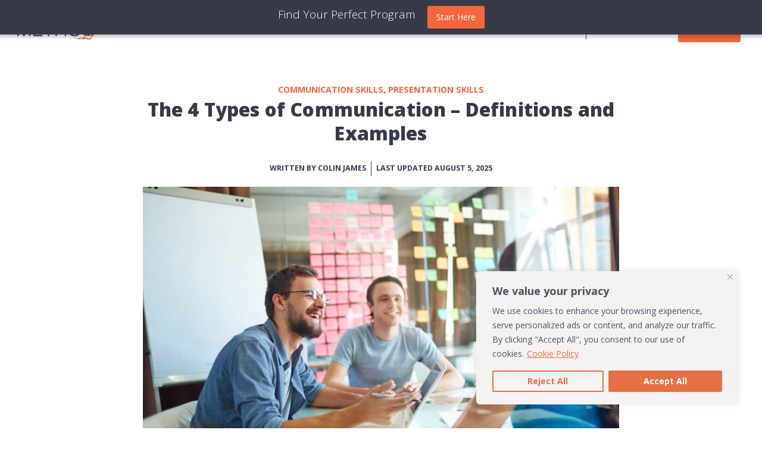

--- FILE ---
content_type: text/html; charset=UTF-8
request_url: https://colinjamesmethod.com/the-4-types-of-communication/
body_size: 48760
content:
<!doctype html>
<html lang="en-US">
<head> <script>
var gform;gform||(document.addEventListener("gform_main_scripts_loaded",function(){gform.scriptsLoaded=!0}),window.addEventListener("DOMContentLoaded",function(){gform.domLoaded=!0}),gform={domLoaded:!1,scriptsLoaded:!1,initializeOnLoaded:function(o){gform.domLoaded&&gform.scriptsLoaded?o():!gform.domLoaded&&gform.scriptsLoaded?window.addEventListener("DOMContentLoaded",o):document.addEventListener("gform_main_scripts_loaded",o)},hooks:{action:{},filter:{}},addAction:function(o,n,r,t){gform.addHook("action",o,n,r,t)},addFilter:function(o,n,r,t){gform.addHook("filter",o,n,r,t)},doAction:function(o){gform.doHook("action",o,arguments)},applyFilters:function(o){return gform.doHook("filter",o,arguments)},removeAction:function(o,n){gform.removeHook("action",o,n)},removeFilter:function(o,n,r){gform.removeHook("filter",o,n,r)},addHook:function(o,n,r,t,i){null==gform.hooks[o][n]&&(gform.hooks[o][n]=[]);var e=gform.hooks[o][n];null==i&&(i=n+"_"+e.length),gform.hooks[o][n].push({tag:i,callable:r,priority:t=null==t?10:t})},doHook:function(n,o,r){var t;if(r=Array.prototype.slice.call(r,1),null!=gform.hooks[n][o]&&((o=gform.hooks[n][o]).sort(function(o,n){return o.priority-n.priority}),o.forEach(function(o){"function"!=typeof(t=o.callable)&&(t=window[t]),"action"==n?t.apply(null,r):r[0]=t.apply(null,r)})),"filter"==n)return r[0]},removeHook:function(o,n,t,i){var r;null!=gform.hooks[o][n]&&(r=(r=gform.hooks[o][n]).filter(function(o,n,r){return!!(null!=i&&i!=o.tag||null!=t&&t!=o.priority)}),gform.hooks[o][n]=r)}});
</script>
<meta charset="UTF-8"><script>if(navigator.userAgent.match(/MSIE|Internet Explorer/i)||navigator.userAgent.match(/Trident\/7\..*?rv:11/i)){var href=document.location.href;if(!href.match(/[?&]nowprocket/)){if(href.indexOf("?")==-1){if(href.indexOf("#")==-1){document.location.href=href+"?nowprocket=1"}else{document.location.href=href.replace("#","?nowprocket=1#")}}else{if(href.indexOf("#")==-1){document.location.href=href+"&nowprocket=1"}else{document.location.href=href.replace("#","&nowprocket=1#")}}}}</script><script>class RocketLazyLoadScripts{constructor(){this.triggerEvents=["keydown","mousedown","mousemove","touchmove","touchstart","touchend","wheel"],this.userEventHandler=this._triggerListener.bind(this),this.touchStartHandler=this._onTouchStart.bind(this),this.touchMoveHandler=this._onTouchMove.bind(this),this.touchEndHandler=this._onTouchEnd.bind(this),this.clickHandler=this._onClick.bind(this),this.interceptedClicks=[],window.addEventListener("pageshow",(e=>{this.persisted=e.persisted})),window.addEventListener("DOMContentLoaded",(()=>{this._preconnect3rdParties()})),this.delayedScripts={normal:[],async:[],defer:[]},this.allJQueries=[]}_addUserInteractionListener(e){document.hidden?e._triggerListener():(this.triggerEvents.forEach((t=>window.addEventListener(t,e.userEventHandler,{passive:!0}))),window.addEventListener("touchstart",e.touchStartHandler,{passive:!0}),window.addEventListener("mousedown",e.touchStartHandler),document.addEventListener("visibilitychange",e.userEventHandler))}_removeUserInteractionListener(){this.triggerEvents.forEach((e=>window.removeEventListener(e,this.userEventHandler,{passive:!0}))),document.removeEventListener("visibilitychange",this.userEventHandler)}_onTouchStart(e){"HTML"!==e.target.tagName&&(window.addEventListener("touchend",this.touchEndHandler),window.addEventListener("mouseup",this.touchEndHandler),window.addEventListener("touchmove",this.touchMoveHandler,{passive:!0}),window.addEventListener("mousemove",this.touchMoveHandler),e.target.addEventListener("click",this.clickHandler),this._renameDOMAttribute(e.target,"onclick","rocket-onclick"))}_onTouchMove(e){window.removeEventListener("touchend",this.touchEndHandler),window.removeEventListener("mouseup",this.touchEndHandler),window.removeEventListener("touchmove",this.touchMoveHandler,{passive:!0}),window.removeEventListener("mousemove",this.touchMoveHandler),e.target.removeEventListener("click",this.clickHandler),this._renameDOMAttribute(e.target,"rocket-onclick","onclick")}_onTouchEnd(e){window.removeEventListener("touchend",this.touchEndHandler),window.removeEventListener("mouseup",this.touchEndHandler),window.removeEventListener("touchmove",this.touchMoveHandler,{passive:!0}),window.removeEventListener("mousemove",this.touchMoveHandler)}_onClick(e){e.target.removeEventListener("click",this.clickHandler),this._renameDOMAttribute(e.target,"rocket-onclick","onclick"),this.interceptedClicks.push(e),e.preventDefault(),e.stopPropagation(),e.stopImmediatePropagation()}_replayClicks(){window.removeEventListener("touchstart",this.touchStartHandler,{passive:!0}),window.removeEventListener("mousedown",this.touchStartHandler),this.interceptedClicks.forEach((e=>{e.target.dispatchEvent(new MouseEvent("click",{view:e.view,bubbles:!0,cancelable:!0}))}))}_renameDOMAttribute(e,t,n){e.hasAttribute&&e.hasAttribute(t)&&(event.target.setAttribute(n,event.target.getAttribute(t)),event.target.removeAttribute(t))}_triggerListener(){this._removeUserInteractionListener(this),"loading"===document.readyState?document.addEventListener("DOMContentLoaded",this._loadEverythingNow.bind(this)):this._loadEverythingNow()}_preconnect3rdParties(){let e=[];document.querySelectorAll("script[type=rocketlazyloadscript]").forEach((t=>{if(t.hasAttribute("src")){const n=new URL(t.src).origin;n!==location.origin&&e.push({src:n,crossOrigin:t.crossOrigin||"module"===t.getAttribute("data-rocket-type")})}})),e=[...new Map(e.map((e=>[JSON.stringify(e),e]))).values()],this._batchInjectResourceHints(e,"preconnect")}async _loadEverythingNow(){this.lastBreath=Date.now(),this._delayEventListeners(),this._delayJQueryReady(this),this._handleDocumentWrite(),this._registerAllDelayedScripts(),this._preloadAllScripts(),await this._loadScriptsFromList(this.delayedScripts.normal),await this._loadScriptsFromList(this.delayedScripts.defer),await this._loadScriptsFromList(this.delayedScripts.async);try{await this._triggerDOMContentLoaded(),await this._triggerWindowLoad()}catch(e){}window.dispatchEvent(new Event("rocket-allScriptsLoaded")),this._replayClicks()}_registerAllDelayedScripts(){document.querySelectorAll("script[type=rocketlazyloadscript]").forEach((e=>{e.hasAttribute("src")?e.hasAttribute("async")&&!1!==e.async?this.delayedScripts.async.push(e):e.hasAttribute("defer")&&!1!==e.defer||"module"===e.getAttribute("data-rocket-type")?this.delayedScripts.defer.push(e):this.delayedScripts.normal.push(e):this.delayedScripts.normal.push(e)}))}async _transformScript(e){return await this._littleBreath(),new Promise((t=>{const n=document.createElement("script");[...e.attributes].forEach((e=>{let t=e.nodeName;"type"!==t&&("data-rocket-type"===t&&(t="type"),n.setAttribute(t,e.nodeValue))})),e.hasAttribute("src")?(n.addEventListener("load",t),n.addEventListener("error",t)):(n.text=e.text,t());try{e.parentNode.replaceChild(n,e)}catch(e){t()}}))}async _loadScriptsFromList(e){const t=e.shift();return t?(await this._transformScript(t),this._loadScriptsFromList(e)):Promise.resolve()}_preloadAllScripts(){this._batchInjectResourceHints([...this.delayedScripts.normal,...this.delayedScripts.defer,...this.delayedScripts.async],"preload")}_batchInjectResourceHints(e,t){var n=document.createDocumentFragment();e.forEach((e=>{if(e.src){const i=document.createElement("link");i.href=e.src,i.rel=t,"preconnect"!==t&&(i.as="script"),e.getAttribute&&"module"===e.getAttribute("data-rocket-type")&&(i.crossOrigin=!0),e.crossOrigin&&(i.crossOrigin=e.crossOrigin),n.appendChild(i)}})),document.head.appendChild(n)}_delayEventListeners(){let e={};function t(t,n){!function(t){function n(n){return e[t].eventsToRewrite.indexOf(n)>=0?"rocket-"+n:n}e[t]||(e[t]={originalFunctions:{add:t.addEventListener,remove:t.removeEventListener},eventsToRewrite:[]},t.addEventListener=function(){arguments[0]=n(arguments[0]),e[t].originalFunctions.add.apply(t,arguments)},t.removeEventListener=function(){arguments[0]=n(arguments[0]),e[t].originalFunctions.remove.apply(t,arguments)})}(t),e[t].eventsToRewrite.push(n)}function n(e,t){let n=e[t];Object.defineProperty(e,t,{get:()=>n||function(){},set(i){e["rocket"+t]=n=i}})}t(document,"DOMContentLoaded"),t(window,"DOMContentLoaded"),t(window,"load"),t(window,"pageshow"),t(document,"readystatechange"),n(document,"onreadystatechange"),n(window,"onload"),n(window,"onpageshow")}_delayJQueryReady(e){let t=window.jQuery;Object.defineProperty(window,"jQuery",{get:()=>t,set(n){if(n&&n.fn&&!e.allJQueries.includes(n)){n.fn.ready=n.fn.init.prototype.ready=function(t){e.domReadyFired?t.bind(document)(n):document.addEventListener("rocket-DOMContentLoaded",(()=>t.bind(document)(n)))};const t=n.fn.on;n.fn.on=n.fn.init.prototype.on=function(){if(this[0]===window){function e(e){return e.split(" ").map((e=>"load"===e||0===e.indexOf("load.")?"rocket-jquery-load":e)).join(" ")}"string"==typeof arguments[0]||arguments[0]instanceof String?arguments[0]=e(arguments[0]):"object"==typeof arguments[0]&&Object.keys(arguments[0]).forEach((t=>{delete Object.assign(arguments[0],{[e(t)]:arguments[0][t]})[t]}))}return t.apply(this,arguments),this},e.allJQueries.push(n)}t=n}})}async _triggerDOMContentLoaded(){this.domReadyFired=!0,await this._littleBreath(),document.dispatchEvent(new Event("rocket-DOMContentLoaded")),await this._littleBreath(),window.dispatchEvent(new Event("rocket-DOMContentLoaded")),await this._littleBreath(),document.dispatchEvent(new Event("rocket-readystatechange")),await this._littleBreath(),document.rocketonreadystatechange&&document.rocketonreadystatechange()}async _triggerWindowLoad(){await this._littleBreath(),window.dispatchEvent(new Event("rocket-load")),await this._littleBreath(),window.rocketonload&&window.rocketonload(),await this._littleBreath(),this.allJQueries.forEach((e=>e(window).trigger("rocket-jquery-load"))),await this._littleBreath();const e=new Event("rocket-pageshow");e.persisted=this.persisted,window.dispatchEvent(e),await this._littleBreath(),window.rocketonpageshow&&window.rocketonpageshow({persisted:this.persisted})}_handleDocumentWrite(){const e=new Map;document.write=document.writeln=function(t){const n=document.currentScript,i=document.createRange(),r=n.parentElement;let o=e.get(n);void 0===o&&(o=n.nextSibling,e.set(n,o));const s=document.createDocumentFragment();i.setStart(s,0),s.appendChild(i.createContextualFragment(t)),r.insertBefore(s,o)}}async _littleBreath(){Date.now()-this.lastBreath>45&&(await this._requestAnimFrame(),this.lastBreath=Date.now())}async _requestAnimFrame(){return document.hidden?new Promise((e=>setTimeout(e))):new Promise((e=>requestAnimationFrame(e)))}static run(){const e=new RocketLazyLoadScripts;e._addUserInteractionListener(e)}}RocketLazyLoadScripts.run();</script>
	
	<meta name="viewport" content="width=device-width, initial-scale=1">
	<link rel="profile" href="https://gmpg.org/xfn/11">
	<meta name='robots' content='index, follow, max-image-preview:large, max-snippet:-1, max-video-preview:-1' />
	<style>img:is([sizes="auto" i], [sizes^="auto," i]) { contain-intrinsic-size: 3000px 1500px }</style>
	
	<title>The 4 Types Of Communication [Definitions &amp; Examples]</title><link rel="preload" as="style" href="https://fonts.googleapis.com/css?family=Open%20Sans%3A100%2C100italic%2C200%2C200italic%2C300%2C300italic%2C400%2C400italic%2C500%2C500italic%2C600%2C600italic%2C700%2C700italic%2C800%2C800italic%2C900%2C900italic&#038;display=swap" /><link rel="stylesheet" href="https://fonts.googleapis.com/css?family=Open%20Sans%3A100%2C100italic%2C200%2C200italic%2C300%2C300italic%2C400%2C400italic%2C500%2C500italic%2C600%2C600italic%2C700%2C700italic%2C800%2C800italic%2C900%2C900italic&#038;display=swap" media="print" onload="this.media='all'" /><noscript><link rel="stylesheet" href="https://fonts.googleapis.com/css?family=Open%20Sans%3A100%2C100italic%2C200%2C200italic%2C300%2C300italic%2C400%2C400italic%2C500%2C500italic%2C600%2C600italic%2C700%2C700italic%2C800%2C800italic%2C900%2C900italic&#038;display=swap" /></noscript>
	<meta name="description" content="There are four types of communication: 1. Verbal, 2. Non-Verbal, 3. Visual and 4. Written. Learn how to use each one like a pro." />
	<link rel="canonical" href="https://colinjamesmethod.com/the-4-types-of-communication/" />
	<meta property="og:locale" content="en_US" />
	<meta property="og:type" content="article" />
	<meta property="og:title" content="The 4 Types Of Communication [Definitions &amp; Examples]" />
	<meta property="og:description" content="There are four types of communication: 1. Verbal, 2. Non-Verbal, 3. Visual and 4. Written. Learn how to use each one like a pro." />
	<meta property="og:url" content="https://colinjamesmethod.com/the-4-types-of-communication/" />
	<meta property="og:site_name" content="Master Public Speaking &amp; Presentation Skills | CJM Training" />
	<meta property="article:published_time" content="2023-11-08T03:42:02+00:00" />
	<meta property="article:modified_time" content="2025-08-05T01:00:03+00:00" />
	<meta property="og:image" content="https://colinjamesmethod.com/wp-content/uploads/2023/11/Depositphotos_51556977_XL-scaled.jpg" />
	<meta property="og:image:width" content="2560" />
	<meta property="og:image:height" content="1707" />
	<meta property="og:image:type" content="image/jpeg" />
	<meta name="author" content="Colin James" />
	<meta name="twitter:card" content="summary_large_image" />
	<meta name="twitter:label1" content="Written by" />
	<meta name="twitter:data1" content="Colin James" />
	<meta name="twitter:label2" content="Est. reading time" />
	<meta name="twitter:data2" content="16 minutes" />


<link rel='dns-prefetch' href='//js-eu1.hs-scripts.com' />
<link href='https://fonts.gstatic.com' crossorigin rel='preconnect' />
<link rel='stylesheet' id='flatpickr-min-css' href='https://colinjamesmethod.com/wp-content/plugins/e-addons-pro-form-extended/modules/extended/assets/lib/flatpickr/dist/flatpickr.min.css?ver=4.1.4' media='all' />
<style id='classic-theme-styles-inline-css'>
/*! This file is auto-generated */
.wp-block-button__link{color:#fff;background-color:#32373c;border-radius:9999px;box-shadow:none;text-decoration:none;padding:calc(.667em + 2px) calc(1.333em + 2px);font-size:1.125em}.wp-block-file__button{background:#32373c;color:#fff;text-decoration:none}
</style>
<style id='global-styles-inline-css'>
:root{--wp--preset--aspect-ratio--square: 1;--wp--preset--aspect-ratio--4-3: 4/3;--wp--preset--aspect-ratio--3-4: 3/4;--wp--preset--aspect-ratio--3-2: 3/2;--wp--preset--aspect-ratio--2-3: 2/3;--wp--preset--aspect-ratio--16-9: 16/9;--wp--preset--aspect-ratio--9-16: 9/16;--wp--preset--color--black: #000000;--wp--preset--color--cyan-bluish-gray: #abb8c3;--wp--preset--color--white: #ffffff;--wp--preset--color--pale-pink: #f78da7;--wp--preset--color--vivid-red: #cf2e2e;--wp--preset--color--luminous-vivid-orange: #ff6900;--wp--preset--color--luminous-vivid-amber: #fcb900;--wp--preset--color--light-green-cyan: #7bdcb5;--wp--preset--color--vivid-green-cyan: #00d084;--wp--preset--color--pale-cyan-blue: #8ed1fc;--wp--preset--color--vivid-cyan-blue: #0693e3;--wp--preset--color--vivid-purple: #9b51e0;--wp--preset--gradient--vivid-cyan-blue-to-vivid-purple: linear-gradient(135deg,rgba(6,147,227,1) 0%,rgb(155,81,224) 100%);--wp--preset--gradient--light-green-cyan-to-vivid-green-cyan: linear-gradient(135deg,rgb(122,220,180) 0%,rgb(0,208,130) 100%);--wp--preset--gradient--luminous-vivid-amber-to-luminous-vivid-orange: linear-gradient(135deg,rgba(252,185,0,1) 0%,rgba(255,105,0,1) 100%);--wp--preset--gradient--luminous-vivid-orange-to-vivid-red: linear-gradient(135deg,rgba(255,105,0,1) 0%,rgb(207,46,46) 100%);--wp--preset--gradient--very-light-gray-to-cyan-bluish-gray: linear-gradient(135deg,rgb(238,238,238) 0%,rgb(169,184,195) 100%);--wp--preset--gradient--cool-to-warm-spectrum: linear-gradient(135deg,rgb(74,234,220) 0%,rgb(151,120,209) 20%,rgb(207,42,186) 40%,rgb(238,44,130) 60%,rgb(251,105,98) 80%,rgb(254,248,76) 100%);--wp--preset--gradient--blush-light-purple: linear-gradient(135deg,rgb(255,206,236) 0%,rgb(152,150,240) 100%);--wp--preset--gradient--blush-bordeaux: linear-gradient(135deg,rgb(254,205,165) 0%,rgb(254,45,45) 50%,rgb(107,0,62) 100%);--wp--preset--gradient--luminous-dusk: linear-gradient(135deg,rgb(255,203,112) 0%,rgb(199,81,192) 50%,rgb(65,88,208) 100%);--wp--preset--gradient--pale-ocean: linear-gradient(135deg,rgb(255,245,203) 0%,rgb(182,227,212) 50%,rgb(51,167,181) 100%);--wp--preset--gradient--electric-grass: linear-gradient(135deg,rgb(202,248,128) 0%,rgb(113,206,126) 100%);--wp--preset--gradient--midnight: linear-gradient(135deg,rgb(2,3,129) 0%,rgb(40,116,252) 100%);--wp--preset--font-size--small: 13px;--wp--preset--font-size--medium: 20px;--wp--preset--font-size--large: 36px;--wp--preset--font-size--x-large: 42px;--wp--preset--spacing--20: 0.44rem;--wp--preset--spacing--30: 0.67rem;--wp--preset--spacing--40: 1rem;--wp--preset--spacing--50: 1.5rem;--wp--preset--spacing--60: 2.25rem;--wp--preset--spacing--70: 3.38rem;--wp--preset--spacing--80: 5.06rem;--wp--preset--shadow--natural: 6px 6px 9px rgba(0, 0, 0, 0.2);--wp--preset--shadow--deep: 12px 12px 50px rgba(0, 0, 0, 0.4);--wp--preset--shadow--sharp: 6px 6px 0px rgba(0, 0, 0, 0.2);--wp--preset--shadow--outlined: 6px 6px 0px -3px rgba(255, 255, 255, 1), 6px 6px rgba(0, 0, 0, 1);--wp--preset--shadow--crisp: 6px 6px 0px rgba(0, 0, 0, 1);}:where(.is-layout-flex){gap: 0.5em;}:where(.is-layout-grid){gap: 0.5em;}body .is-layout-flex{display: flex;}.is-layout-flex{flex-wrap: wrap;align-items: center;}.is-layout-flex > :is(*, div){margin: 0;}body .is-layout-grid{display: grid;}.is-layout-grid > :is(*, div){margin: 0;}:where(.wp-block-columns.is-layout-flex){gap: 2em;}:where(.wp-block-columns.is-layout-grid){gap: 2em;}:where(.wp-block-post-template.is-layout-flex){gap: 1.25em;}:where(.wp-block-post-template.is-layout-grid){gap: 1.25em;}.has-black-color{color: var(--wp--preset--color--black) !important;}.has-cyan-bluish-gray-color{color: var(--wp--preset--color--cyan-bluish-gray) !important;}.has-white-color{color: var(--wp--preset--color--white) !important;}.has-pale-pink-color{color: var(--wp--preset--color--pale-pink) !important;}.has-vivid-red-color{color: var(--wp--preset--color--vivid-red) !important;}.has-luminous-vivid-orange-color{color: var(--wp--preset--color--luminous-vivid-orange) !important;}.has-luminous-vivid-amber-color{color: var(--wp--preset--color--luminous-vivid-amber) !important;}.has-light-green-cyan-color{color: var(--wp--preset--color--light-green-cyan) !important;}.has-vivid-green-cyan-color{color: var(--wp--preset--color--vivid-green-cyan) !important;}.has-pale-cyan-blue-color{color: var(--wp--preset--color--pale-cyan-blue) !important;}.has-vivid-cyan-blue-color{color: var(--wp--preset--color--vivid-cyan-blue) !important;}.has-vivid-purple-color{color: var(--wp--preset--color--vivid-purple) !important;}.has-black-background-color{background-color: var(--wp--preset--color--black) !important;}.has-cyan-bluish-gray-background-color{background-color: var(--wp--preset--color--cyan-bluish-gray) !important;}.has-white-background-color{background-color: var(--wp--preset--color--white) !important;}.has-pale-pink-background-color{background-color: var(--wp--preset--color--pale-pink) !important;}.has-vivid-red-background-color{background-color: var(--wp--preset--color--vivid-red) !important;}.has-luminous-vivid-orange-background-color{background-color: var(--wp--preset--color--luminous-vivid-orange) !important;}.has-luminous-vivid-amber-background-color{background-color: var(--wp--preset--color--luminous-vivid-amber) !important;}.has-light-green-cyan-background-color{background-color: var(--wp--preset--color--light-green-cyan) !important;}.has-vivid-green-cyan-background-color{background-color: var(--wp--preset--color--vivid-green-cyan) !important;}.has-pale-cyan-blue-background-color{background-color: var(--wp--preset--color--pale-cyan-blue) !important;}.has-vivid-cyan-blue-background-color{background-color: var(--wp--preset--color--vivid-cyan-blue) !important;}.has-vivid-purple-background-color{background-color: var(--wp--preset--color--vivid-purple) !important;}.has-black-border-color{border-color: var(--wp--preset--color--black) !important;}.has-cyan-bluish-gray-border-color{border-color: var(--wp--preset--color--cyan-bluish-gray) !important;}.has-white-border-color{border-color: var(--wp--preset--color--white) !important;}.has-pale-pink-border-color{border-color: var(--wp--preset--color--pale-pink) !important;}.has-vivid-red-border-color{border-color: var(--wp--preset--color--vivid-red) !important;}.has-luminous-vivid-orange-border-color{border-color: var(--wp--preset--color--luminous-vivid-orange) !important;}.has-luminous-vivid-amber-border-color{border-color: var(--wp--preset--color--luminous-vivid-amber) !important;}.has-light-green-cyan-border-color{border-color: var(--wp--preset--color--light-green-cyan) !important;}.has-vivid-green-cyan-border-color{border-color: var(--wp--preset--color--vivid-green-cyan) !important;}.has-pale-cyan-blue-border-color{border-color: var(--wp--preset--color--pale-cyan-blue) !important;}.has-vivid-cyan-blue-border-color{border-color: var(--wp--preset--color--vivid-cyan-blue) !important;}.has-vivid-purple-border-color{border-color: var(--wp--preset--color--vivid-purple) !important;}.has-vivid-cyan-blue-to-vivid-purple-gradient-background{background: var(--wp--preset--gradient--vivid-cyan-blue-to-vivid-purple) !important;}.has-light-green-cyan-to-vivid-green-cyan-gradient-background{background: var(--wp--preset--gradient--light-green-cyan-to-vivid-green-cyan) !important;}.has-luminous-vivid-amber-to-luminous-vivid-orange-gradient-background{background: var(--wp--preset--gradient--luminous-vivid-amber-to-luminous-vivid-orange) !important;}.has-luminous-vivid-orange-to-vivid-red-gradient-background{background: var(--wp--preset--gradient--luminous-vivid-orange-to-vivid-red) !important;}.has-very-light-gray-to-cyan-bluish-gray-gradient-background{background: var(--wp--preset--gradient--very-light-gray-to-cyan-bluish-gray) !important;}.has-cool-to-warm-spectrum-gradient-background{background: var(--wp--preset--gradient--cool-to-warm-spectrum) !important;}.has-blush-light-purple-gradient-background{background: var(--wp--preset--gradient--blush-light-purple) !important;}.has-blush-bordeaux-gradient-background{background: var(--wp--preset--gradient--blush-bordeaux) !important;}.has-luminous-dusk-gradient-background{background: var(--wp--preset--gradient--luminous-dusk) !important;}.has-pale-ocean-gradient-background{background: var(--wp--preset--gradient--pale-ocean) !important;}.has-electric-grass-gradient-background{background: var(--wp--preset--gradient--electric-grass) !important;}.has-midnight-gradient-background{background: var(--wp--preset--gradient--midnight) !important;}.has-small-font-size{font-size: var(--wp--preset--font-size--small) !important;}.has-medium-font-size{font-size: var(--wp--preset--font-size--medium) !important;}.has-large-font-size{font-size: var(--wp--preset--font-size--large) !important;}.has-x-large-font-size{font-size: var(--wp--preset--font-size--x-large) !important;}
:where(.wp-block-post-template.is-layout-flex){gap: 1.25em;}:where(.wp-block-post-template.is-layout-grid){gap: 1.25em;}
:where(.wp-block-columns.is-layout-flex){gap: 2em;}:where(.wp-block-columns.is-layout-grid){gap: 2em;}
:root :where(.wp-block-pullquote){font-size: 1.5em;line-height: 1.6;}
</style>
<link rel='stylesheet' id='custom-frontend-style-progressive-css' href='https://colinjamesmethod.com/wp-content/plugins/cf-progressive-profiling/assets/css/style-frontend.css?ver=1670547311' media='all' />
<link rel='stylesheet' id='megamenu-css' href='https://colinjamesmethod.com/wp-content/uploads/maxmegamenu/style.css?ver=97400f' media='all' />
<link rel='stylesheet' id='dashicons-css' href='https://colinjamesmethod.com/wp-includes/css/dashicons.min.css?ver=6.8.3' media='all' />
<link rel='stylesheet' id='megamenu-genericons-css' href='https://colinjamesmethod.com/wp-content/plugins/megamenu-pro/icons/genericons/genericons/genericons.css?ver=2.2.9.1' media='all' />
<link rel='stylesheet' id='megamenu-fontawesome-css' href='https://colinjamesmethod.com/wp-content/plugins/megamenu-pro/icons/fontawesome/css/font-awesome.min.css?ver=2.2.9.1' media='all' />
<link rel='stylesheet' id='megamenu-fontawesome5-css' href='https://colinjamesmethod.com/wp-content/plugins/megamenu-pro/icons/fontawesome5/css/all.min.css?ver=2.2.9.1' media='all' />
<link rel='stylesheet' id='hello-elementor-css' href='https://colinjamesmethod.com/wp-content/themes/sjm-theme/style.min.css?ver=2.8.1' media='all' />
<link rel='stylesheet' id='hello-elementor-theme-style-css' href='https://colinjamesmethod.com/wp-content/themes/sjm-theme/theme.min.css?ver=2.8.1' media='all' />
<link rel='stylesheet' id='e-flatpickr-css' href='https://colinjamesmethod.com/wp-content/uploads/elementor/css/e-flatpickr.min.css?ver=6.8.3' media='all' />
<link rel='stylesheet' id='elementor-icons-css' href='https://colinjamesmethod.com/wp-content/plugins/elementor/assets/lib/eicons/css/elementor-icons.min.css?ver=5.23.0' media='all' />
<link rel='stylesheet' id='elementor-frontend-css' href='https://colinjamesmethod.com/wp-content/uploads/elementor/css/custom-frontend-lite.min.css?ver=1748916136' media='all' />
<link rel='stylesheet' id='swiper-css' href='https://colinjamesmethod.com/wp-content/plugins/elementor/assets/lib/swiper/css/swiper.min.css?ver=5.3.6' media='all' />
<link rel='stylesheet' id='elementor-post-38-css' href='https://colinjamesmethod.com/wp-content/uploads/elementor/css/post-38.css?ver=1748916126' media='all' />
<link rel='stylesheet' id='cte-style-css-css' href='https://colinjamesmethod.com/wp-content/plugins/comparison-table-elementor/assets/css/cte-style.css?ver=1.0.4' media='all' />
<link rel='stylesheet' id='font-awesome-css-css' href='https://colinjamesmethod.com/wp-content/plugins/comparison-table-elementor/assets/css/font-awesome.min.css?ver=1.0.4' media='all' />
<link rel='stylesheet' id='elementor-pro-css' href='https://colinjamesmethod.com/wp-content/uploads/elementor/css/custom-pro-frontend-lite.min.css?ver=1748916136' media='all' />
<link rel='stylesheet' id='elementor-post-12848-css' href='https://colinjamesmethod.com/wp-content/uploads/elementor/css/post-12848.css?ver=1748916126' media='all' />
<link rel='stylesheet' id='elementor-post-11221-css' href='https://colinjamesmethod.com/wp-content/uploads/elementor/css/post-11221.css?ver=1748916137' media='all' />
<link rel='stylesheet' id='elementor-post-2988-css' href='https://colinjamesmethod.com/wp-content/uploads/elementor/css/post-2988.css?ver=1748916137' media='all' />
<link rel='stylesheet' id='elementor-post-12861-css' href='https://colinjamesmethod.com/wp-content/uploads/elementor/css/post-12861.css?ver=1748916126' media='all' />
<link rel='stylesheet' id='elementor-post-11939-css' href='https://colinjamesmethod.com/wp-content/uploads/elementor/css/post-11939.css?ver=1748916126' media='all' />
<style id='rocket-lazyload-inline-css'>
.rll-youtube-player{position:relative;padding-bottom:56.23%;height:0;overflow:hidden;max-width:100%;}.rll-youtube-player:focus-within{outline: 2px solid currentColor;outline-offset: 5px;}.rll-youtube-player iframe{position:absolute;top:0;left:0;width:100%;height:100%;z-index:100;background:0 0}.rll-youtube-player img{bottom:0;display:block;left:0;margin:auto;max-width:100%;width:100%;position:absolute;right:0;top:0;border:none;height:auto;-webkit-transition:.4s all;-moz-transition:.4s all;transition:.4s all}.rll-youtube-player img:hover{-webkit-filter:brightness(75%)}.rll-youtube-player .play{height:100%;width:100%;left:0;top:0;position:absolute;background:url(https://colinjamesmethod.com/wp-content/plugins/wp-rocket/assets/img/youtube.png) no-repeat center;background-color: transparent !important;cursor:pointer;border:none;}
</style>

<link rel='stylesheet' id='elementor-icons-shared-0-css' href='https://colinjamesmethod.com/wp-content/plugins/elementor/assets/lib/font-awesome/css/fontawesome.min.css?ver=5.15.3' media='all' />
<link rel='stylesheet' id='elementor-icons-fa-solid-css' href='https://colinjamesmethod.com/wp-content/plugins/elementor/assets/lib/font-awesome/css/solid.min.css?ver=5.15.3' media='all' />
<link rel='stylesheet' id='elementor-icons-fa-brands-css' href='https://colinjamesmethod.com/wp-content/plugins/elementor/assets/lib/font-awesome/css/brands.min.css?ver=5.15.3' media='all' />
<link rel="preconnect" href="https://fonts.gstatic.com/" crossorigin><script id="cookie-law-info-js-extra">
var _ckyConfig = {"_ipData":[],"_assetsURL":"https:\/\/colinjamesmethod.com\/wp-content\/plugins\/cookie-law-info\/lite\/frontend\/images\/","_publicURL":"https:\/\/colinjamesmethod.com","_expiry":"365","_categories":[{"name":"Necessary","slug":"necessary","isNecessary":true,"ccpaDoNotSell":true,"cookies":[],"active":true,"defaultConsent":{"gdpr":true,"ccpa":true}},{"name":"Functional","slug":"functional","isNecessary":false,"ccpaDoNotSell":true,"cookies":[],"active":true,"defaultConsent":{"gdpr":false,"ccpa":false}},{"name":"Analytics","slug":"analytics","isNecessary":false,"ccpaDoNotSell":true,"cookies":[],"active":true,"defaultConsent":{"gdpr":false,"ccpa":false}},{"name":"Performance","slug":"performance","isNecessary":false,"ccpaDoNotSell":true,"cookies":[],"active":true,"defaultConsent":{"gdpr":false,"ccpa":false}},{"name":"Advertisement","slug":"advertisement","isNecessary":false,"ccpaDoNotSell":true,"cookies":[],"active":true,"defaultConsent":{"gdpr":false,"ccpa":false}}],"_activeLaw":"gdpr","_rootDomain":"","_block":"1","_showBanner":"1","_bannerConfig":{"settings":{"type":"box","preferenceCenterType":"sidebar-right","position":"bottom-right","applicableLaw":"gdpr"},"behaviours":{"reloadBannerOnAccept":false,"loadAnalyticsByDefault":false,"animations":{"onLoad":"animate","onHide":"sticky"}},"config":{"revisitConsent":{"status":false,"tag":"revisit-consent","position":"bottom-left","meta":{"url":"#"},"styles":{"background-color":"#0056a7"},"elements":{"title":{"type":"text","tag":"revisit-consent-title","status":true,"styles":{"color":"#0056a7"}}}},"preferenceCenter":{"toggle":{"status":true,"tag":"detail-category-toggle","type":"toggle","states":{"active":{"styles":{"background-color":"#1863DC"}},"inactive":{"styles":{"background-color":"#D0D5D2"}}}}},"categoryPreview":{"status":false,"toggle":{"status":true,"tag":"detail-category-preview-toggle","type":"toggle","states":{"active":{"styles":{"background-color":"#1863DC"}},"inactive":{"styles":{"background-color":"#D0D5D2"}}}}},"videoPlaceholder":{"status":true,"styles":{"background-color":"#373A48","border-color":"#373A48","color":"#ffffff"}},"readMore":{"status":true,"tag":"readmore-button","type":"link","meta":{"noFollow":true,"newTab":true},"styles":{"color":"#E46F43","background-color":"transparent","border-color":"transparent"}},"auditTable":{"status":true},"optOption":{"status":true,"toggle":{"status":true,"tag":"optout-option-toggle","type":"toggle","states":{"active":{"styles":{"background-color":"#1863dc"}},"inactive":{"styles":{"background-color":"#FFFFFF"}}}}}}},"_version":"3.1.8","_logConsent":"1","_tags":[{"tag":"accept-button","styles":{"color":"#FFFFFF","background-color":"#E46F43","border-color":"#E46F43"}},{"tag":"reject-button","styles":{"color":"#E46F43","background-color":"transparent","border-color":"#E46F43"}},{"tag":"settings-button","styles":{"color":"#E46F43","background-color":"transparent","border-color":"#E46F43"}},{"tag":"readmore-button","styles":{"color":"#E46F43","background-color":"transparent","border-color":"transparent"}},{"tag":"donotsell-button","styles":{"color":"#1863dc","background-color":"transparent","border-color":"transparent"}},{"tag":"accept-button","styles":{"color":"#FFFFFF","background-color":"#E46F43","border-color":"#E46F43"}},{"tag":"revisit-consent","styles":{"background-color":"#0056a7"}}],"_shortCodes":[{"key":"cky_readmore","content":"<a href=\"https:\/\/colinjamesmethod.com\/privacy-policy\/\" class=\"cky-policy\" aria-label=\"Cookie Policy\" target=\"_blank\" rel=\"noopener\" data-cky-tag=\"readmore-button\">Cookie Policy<\/a>","tag":"readmore-button","status":true,"attributes":{"rel":"nofollow","target":"_blank"}},{"key":"cky_show_desc","content":"<button class=\"cky-show-desc-btn\" data-cky-tag=\"show-desc-button\" aria-label=\"Show more\">Show more<\/button>","tag":"show-desc-button","status":true,"attributes":[]},{"key":"cky_hide_desc","content":"<button class=\"cky-show-desc-btn\" data-cky-tag=\"hide-desc-button\" aria-label=\"Show less\">Show less<\/button>","tag":"hide-desc-button","status":true,"attributes":[]},{"key":"cky_category_toggle_label","content":"[cky_{{status}}_category_label] [cky_preference_{{category_slug}}_title]","tag":"","status":true,"attributes":[]},{"key":"cky_enable_category_label","content":"Enable","tag":"","status":true,"attributes":[]},{"key":"cky_disable_category_label","content":"Disable","tag":"","status":true,"attributes":[]},{"key":"cky_video_placeholder","content":"<div class=\"video-placeholder-normal\" data-cky-tag=\"video-placeholder\" id=\"[UNIQUEID]\"><p class=\"video-placeholder-text-normal\" data-cky-tag=\"placeholder-title\">Please accept cookies to access this content<\/p><\/div>","tag":"","status":true,"attributes":[]},{"key":"cky_enable_optout_label","content":"Enable","tag":"","status":true,"attributes":[]},{"key":"cky_disable_optout_label","content":"Disable","tag":"","status":true,"attributes":[]},{"key":"cky_optout_toggle_label","content":"[cky_{{status}}_optout_label] [cky_optout_option_title]","tag":"","status":true,"attributes":[]},{"key":"cky_optout_option_title","content":"Do Not Sell or Share My Personal Information","tag":"","status":true,"attributes":[]},{"key":"cky_optout_close_label","content":"Close","tag":"","status":true,"attributes":[]}],"_rtl":"","_providersToBlock":[]};
var _ckyStyles = {"css":".cky-overlay{background: #000000; opacity: 0.4; position: fixed; top: 0; left: 0; width: 100%; height: 100%; z-index: 99999999;}.cky-hide{display: none;}.cky-btn-revisit-wrapper{display: flex; align-items: center; justify-content: center; background: #0056a7; width: 45px; height: 45px; border-radius: 50%; position: fixed; z-index: 999999; cursor: pointer;}.cky-revisit-bottom-left{bottom: 15px; left: 15px;}.cky-revisit-bottom-right{bottom: 15px; right: 15px;}.cky-btn-revisit-wrapper .cky-btn-revisit{display: flex; align-items: center; justify-content: center; background: none; border: none; cursor: pointer; position: relative; margin: 0; padding: 0;}.cky-btn-revisit-wrapper .cky-btn-revisit img{max-width: fit-content; margin: 0; height: 30px; width: 30px;}.cky-revisit-bottom-left:hover::before{content: attr(data-tooltip); position: absolute; background: #4e4b66; color: #ffffff; left: calc(100% + 7px); font-size: 12px; line-height: 16px; width: max-content; padding: 4px 8px; border-radius: 4px;}.cky-revisit-bottom-left:hover::after{position: absolute; content: \"\"; border: 5px solid transparent; left: calc(100% + 2px); border-left-width: 0; border-right-color: #4e4b66;}.cky-revisit-bottom-right:hover::before{content: attr(data-tooltip); position: absolute; background: #4e4b66; color: #ffffff; right: calc(100% + 7px); font-size: 12px; line-height: 16px; width: max-content; padding: 4px 8px; border-radius: 4px;}.cky-revisit-bottom-right:hover::after{position: absolute; content: \"\"; border: 5px solid transparent; right: calc(100% + 2px); border-right-width: 0; border-left-color: #4e4b66;}.cky-revisit-hide{display: none;}.cky-consent-container{position: fixed; width: 440px; box-sizing: border-box; z-index: 9999999; border-radius: 6px;}.cky-consent-container .cky-consent-bar{background: #ffffff; border: 1px solid; padding: 20px 26px; box-shadow: 0 -1px 10px 0 #acabab4d; border-radius: 6px;}.cky-box-bottom-left{bottom: 40px; left: 40px;}.cky-box-bottom-right{bottom: 40px; right: 40px;}.cky-box-top-left{top: 40px; left: 40px;}.cky-box-top-right{top: 40px; right: 40px;}.cky-custom-brand-logo-wrapper .cky-custom-brand-logo{width: 100px; height: auto; margin: 0 0 12px 0;}.cky-notice .cky-title{color: #212121; font-weight: 700; font-size: 18px; line-height: 24px; margin: 0 0 12px 0;}.cky-notice-des *, .cky-preference-content-wrapper *, .cky-accordion-header-des *, .cky-gpc-wrapper .cky-gpc-desc *{font-size: 14px;}.cky-notice-des{color: #212121; font-size: 14px; line-height: 24px; font-weight: 400;}.cky-notice-des img{min-height: 25px; min-width: 25px;}.cky-consent-bar .cky-notice-des p, .cky-gpc-wrapper .cky-gpc-desc p, .cky-preference-body-wrapper .cky-preference-content-wrapper p, .cky-accordion-header-wrapper .cky-accordion-header-des p, .cky-cookie-des-table li div:last-child p{color: inherit; margin-top: 0;}.cky-notice-des P:last-child, .cky-preference-content-wrapper p:last-child, .cky-cookie-des-table li div:last-child p:last-child, .cky-gpc-wrapper .cky-gpc-desc p:last-child{margin-bottom: 0;}.cky-notice-des a.cky-policy, .cky-notice-des button.cky-policy{font-size: 14px; color: #1863dc; white-space: nowrap; cursor: pointer; background: transparent; border: 1px solid; text-decoration: underline;}.cky-notice-des button.cky-policy{padding: 0;}.cky-notice-des a.cky-policy:focus-visible, .cky-notice-des button.cky-policy:focus-visible, .cky-preference-content-wrapper .cky-show-desc-btn:focus-visible, .cky-accordion-header .cky-accordion-btn:focus-visible, .cky-preference-header .cky-btn-close:focus-visible, .cky-switch input[type=\"checkbox\"]:focus-visible, .cky-footer-wrapper a:focus-visible, .cky-btn:focus-visible{outline: 2px solid #1863dc; outline-offset: 2px;}.cky-btn:focus:not(:focus-visible), .cky-accordion-header .cky-accordion-btn:focus:not(:focus-visible), .cky-preference-content-wrapper .cky-show-desc-btn:focus:not(:focus-visible), .cky-btn-revisit-wrapper .cky-btn-revisit:focus:not(:focus-visible), .cky-preference-header .cky-btn-close:focus:not(:focus-visible), .cky-consent-bar .cky-banner-btn-close:focus:not(:focus-visible){outline: 0;}button.cky-show-desc-btn:not(:hover):not(:active){color: #1863dc; background: transparent;}button.cky-accordion-btn:not(:hover):not(:active), button.cky-banner-btn-close:not(:hover):not(:active), button.cky-btn-revisit:not(:hover):not(:active), button.cky-btn-close:not(:hover):not(:active){background: transparent;}.cky-consent-bar button:hover, .cky-modal.cky-modal-open button:hover, .cky-consent-bar button:focus, .cky-modal.cky-modal-open button:focus{text-decoration: none;}.cky-notice-btn-wrapper{display: flex; justify-content: flex-start; align-items: center; flex-wrap: wrap; margin-top: 16px;}.cky-notice-btn-wrapper .cky-btn{text-shadow: none; box-shadow: none;}.cky-btn{flex: auto; max-width: 100%; font-size: 14px; font-family: inherit; line-height: 24px; padding: 8px; font-weight: 500; margin: 0 8px 0 0; border-radius: 2px; cursor: pointer; text-align: center; text-transform: none; min-height: 0;}.cky-btn:hover{opacity: 0.8;}.cky-btn-customize{color: #1863dc; background: transparent; border: 2px solid #1863dc;}.cky-btn-reject{color: #1863dc; background: transparent; border: 2px solid #1863dc;}.cky-btn-accept{background: #1863dc; color: #ffffff; border: 2px solid #1863dc;}.cky-btn:last-child{margin-right: 0;}@media (max-width: 576px){.cky-box-bottom-left{bottom: 0; left: 0;}.cky-box-bottom-right{bottom: 0; right: 0;}.cky-box-top-left{top: 0; left: 0;}.cky-box-top-right{top: 0; right: 0;}} @media (max-width: 440px){.cky-box-bottom-left, .cky-box-bottom-right, .cky-box-top-left, .cky-box-top-right{width: 100%; max-width: 100%;}.cky-consent-container .cky-consent-bar{padding: 20px 0;}.cky-custom-brand-logo-wrapper, .cky-notice .cky-title, .cky-notice-des, .cky-notice-btn-wrapper{padding: 0 24px;}.cky-notice-des{max-height: 40vh; overflow-y: scroll;}.cky-notice-btn-wrapper{flex-direction: column; margin-top: 0;}.cky-btn{width: 100%; margin: 10px 0 0 0;}.cky-notice-btn-wrapper .cky-btn-customize{order: 2;}.cky-notice-btn-wrapper .cky-btn-reject{order: 3;}.cky-notice-btn-wrapper .cky-btn-accept{order: 1; margin-top: 16px;}} @media (max-width: 352px){.cky-notice .cky-title{font-size: 16px;}.cky-notice-des *{font-size: 12px;}.cky-notice-des, .cky-btn{font-size: 12px;}} .cky-modal.cky-sidebar-left.cky-modal-open, .cky-modal.cky-sidebar-right.cky-modal-open{overflow-x: hidden; overflow-y: auto; transform: translate(0); transition-duration: 0.4s; transition-property: transform;}.cky-modal{background: #ffffff; z-index: 999999999; color: #212121; bottom: 0; box-sizing: border-box; overflow-x: visible; overflow-y: visible; position: fixed; top: 0; max-width: 100%;}.cky-modal.cky-sidebar-left{left: 0; transform: translate(-100%);}.cky-modal.cky-sidebar-right{right: 0; transform: translate(100%);}.cky-preference-center{height: 100vh; overflow: hidden; width: 480px; display: flex; flex-direction: column;}.cky-preference-header{display: flex; align-items: center; justify-content: space-between; padding: 22px 24px; border-bottom: 1px solid;}.cky-preference-header .cky-preference-title{font-size: 18px; font-weight: 700; line-height: 24px;}.cky-preference-header .cky-btn-close{margin: 0; cursor: pointer; vertical-align: middle; padding: 0; background: none; border: none; width: auto; height: auto; min-height: 0; line-height: 0; text-shadow: none; box-shadow: none;}.cky-preference-header .cky-btn-close img{margin: 0; height: 10px; width: 10px;}.cky-preference-body-wrapper{padding: 0 24px; flex: 1; overflow: auto; box-sizing: border-box;}.cky-preference-content-wrapper, .cky-gpc-wrapper .cky-gpc-desc{font-size: 14px; line-height: 24px; font-weight: 400; padding: 12px 0;}.cky-preference-content-wrapper{border-bottom: 1px solid;}.cky-preference-content-wrapper img{min-height: 25px; min-width: 25px;}.cky-preference-content-wrapper .cky-show-desc-btn{font-size: 14px; font-family: inherit; color: #1863dc; text-decoration: none; line-height: 24px; padding: 0; margin: 0; white-space: nowrap; cursor: pointer; background: transparent; border-color: transparent; text-transform: none; min-height: 0; text-shadow: none; box-shadow: none;}.cky-accordion-wrapper{margin-bottom: 10px;}.cky-accordion{border-bottom: 1px solid;}.cky-accordion:last-child{border-bottom: none;}.cky-accordion .cky-accordion-item{display: flex; margin-top: 10px;}.cky-accordion .cky-accordion-body{display: none;}.cky-accordion.cky-accordion-active .cky-accordion-body{display: block; padding: 0 22px; margin-bottom: 16px;}.cky-accordion-header-wrapper{cursor: pointer; width: 100%;}.cky-accordion-item .cky-accordion-header{display: flex; justify-content: space-between; align-items: center;}.cky-accordion-header .cky-accordion-btn{font-size: 16px; font-family: inherit; color: #212121; line-height: 24px; background: none; border: none; font-weight: 700; padding: 0; margin: 0; cursor: pointer; text-transform: none; min-height: 0; text-shadow: none; box-shadow: none;}.cky-accordion-header .cky-always-active{color: #008000; font-weight: 600; line-height: 24px; font-size: 14px;}.cky-accordion-header-des{font-size: 14px; line-height: 24px; margin: 10px 0 16px 0;}.cky-accordion-chevron{margin-right: 22px; position: relative; cursor: pointer;}.cky-accordion-chevron-hide{display: none;}.cky-accordion .cky-accordion-chevron i::before{content: \"\"; position: absolute; border-right: 1.4px solid; border-bottom: 1.4px solid; border-color: inherit; height: 6px; width: 6px; -webkit-transform: rotate(-45deg); -moz-transform: rotate(-45deg); -ms-transform: rotate(-45deg); -o-transform: rotate(-45deg); transform: rotate(-45deg); transition: all 0.2s ease-in-out; top: 8px;}.cky-accordion.cky-accordion-active .cky-accordion-chevron i::before{-webkit-transform: rotate(45deg); -moz-transform: rotate(45deg); -ms-transform: rotate(45deg); -o-transform: rotate(45deg); transform: rotate(45deg);}.cky-audit-table{background: #f4f4f4; border-radius: 6px;}.cky-audit-table .cky-empty-cookies-text{color: inherit; font-size: 12px; line-height: 24px; margin: 0; padding: 10px;}.cky-audit-table .cky-cookie-des-table{font-size: 12px; line-height: 24px; font-weight: normal; padding: 15px 10px; border-bottom: 1px solid; border-bottom-color: inherit; margin: 0;}.cky-audit-table .cky-cookie-des-table:last-child{border-bottom: none;}.cky-audit-table .cky-cookie-des-table li{list-style-type: none; display: flex; padding: 3px 0;}.cky-audit-table .cky-cookie-des-table li:first-child{padding-top: 0;}.cky-cookie-des-table li div:first-child{width: 100px; font-weight: 600; word-break: break-word; word-wrap: break-word;}.cky-cookie-des-table li div:last-child{flex: 1; word-break: break-word; word-wrap: break-word; margin-left: 8px;}.cky-footer-shadow{display: block; width: 100%; height: 40px; background: linear-gradient(180deg, rgba(255, 255, 255, 0) 0%, #ffffff 100%); position: absolute; bottom: calc(100% - 1px);}.cky-footer-wrapper{position: relative;}.cky-prefrence-btn-wrapper{padding: 22px 24px; border-top: 1px solid;}.cky-prefrence-btn-wrapper .cky-btn{width: 100%; text-shadow: none; box-shadow: none; margin: 8px 0 0 0;}.cky-prefrence-btn-wrapper .cky-btn:first-child{margin: 0;}.cky-btn-preferences{color: #1863dc; background: transparent; border: 2px solid #1863dc;}.cky-preference-header, .cky-preference-body-wrapper, .cky-preference-content-wrapper, .cky-accordion-wrapper, .cky-accordion, .cky-accordion-wrapper, .cky-footer-wrapper, .cky-prefrence-btn-wrapper{border-color: inherit;}@media (max-width: 576px){.cky-accordion.cky-accordion-active .cky-accordion-body{padding-right: 0;}} @media (max-width: 480px){.cky-preference-center{width: 100%;}} @media (max-width: 425px){.cky-accordion-chevron{margin-right: 15px;}.cky-notice-btn-wrapper{margin-top: 0;}.cky-accordion.cky-accordion-active .cky-accordion-body{padding: 0 15px;}} @media (max-width: 352px){.cky-preference-header .cky-preference-title{font-size: 16px;}.cky-preference-header{padding: 16px 24px;}.cky-preference-content-wrapper *, .cky-accordion-header-des *{font-size: 12px;}.cky-preference-content-wrapper, .cky-preference-content-wrapper .cky-show-more, .cky-accordion-header .cky-always-active, .cky-accordion-header-des, .cky-preference-content-wrapper .cky-show-desc-btn, .cky-notice-des a.cky-policy{font-size: 12px;}.cky-accordion-header .cky-accordion-btn{font-size: 14px;}} .cky-switch{display: flex;}.cky-switch input[type=\"checkbox\"]{position: relative; width: 44px; height: 24px; margin: 0; background: #d0d5d2; appearance: none; -webkit-appearance: none; border-radius: 50px; cursor: pointer; outline: 0; border: none; top: 0;}.cky-switch input[type=\"checkbox\"]:checked{background: #1863dc;}.cky-switch input[type=\"checkbox\"]:before{position: absolute; content: \"\"; height: 20px; width: 20px; left: 2px; bottom: 2px; border-radius: 50%; background-color: white; -webkit-transition: 0.4s; transition: 0.4s; margin: 0;}.cky-switch input[type=\"checkbox\"]:after{display: none;}.cky-switch input[type=\"checkbox\"]:checked:before{-webkit-transform: translateX(20px); -ms-transform: translateX(20px); transform: translateX(20px);}@media (max-width: 425px){.cky-switch input[type=\"checkbox\"]{width: 38px; height: 21px;}.cky-switch input[type=\"checkbox\"]:before{height: 17px; width: 17px;}.cky-switch input[type=\"checkbox\"]:checked:before{-webkit-transform: translateX(17px); -ms-transform: translateX(17px); transform: translateX(17px);}} .cky-consent-bar .cky-banner-btn-close{position: absolute; right: 9px; top: 5px; background: none; border: none; cursor: pointer; padding: 0; margin: 0; min-height: 0; line-height: 0; height: auto; width: auto; text-shadow: none; box-shadow: none;}.cky-consent-bar .cky-banner-btn-close img{height: 9px; width: 9px; margin: 0;}.cky-notice-group{font-size: 14px; line-height: 24px; font-weight: 400; color: #212121;}.cky-notice-btn-wrapper .cky-btn-do-not-sell{font-size: 14px; line-height: 24px; padding: 6px 0; margin: 0; font-weight: 500; background: none; border-radius: 2px; border: none; white-space: nowrap; cursor: pointer; text-align: left; color: #1863dc; background: transparent; border-color: transparent; box-shadow: none; text-shadow: none;}.cky-consent-bar .cky-banner-btn-close:focus-visible, .cky-notice-btn-wrapper .cky-btn-do-not-sell:focus-visible, .cky-opt-out-btn-wrapper .cky-btn:focus-visible, .cky-opt-out-checkbox-wrapper input[type=\"checkbox\"].cky-opt-out-checkbox:focus-visible{outline: 2px solid #1863dc; outline-offset: 2px;}@media (max-width: 440px){.cky-consent-container{width: 100%;}} @media (max-width: 352px){.cky-notice-des a.cky-policy, .cky-notice-btn-wrapper .cky-btn-do-not-sell{font-size: 12px;}} .cky-opt-out-wrapper{padding: 12px 0;}.cky-opt-out-wrapper .cky-opt-out-checkbox-wrapper{display: flex; align-items: center;}.cky-opt-out-checkbox-wrapper .cky-opt-out-checkbox-label{font-size: 16px; font-weight: 700; line-height: 24px; margin: 0 0 0 12px; cursor: pointer;}.cky-opt-out-checkbox-wrapper input[type=\"checkbox\"].cky-opt-out-checkbox{background-color: #ffffff; border: 1px solid #000000; width: 20px; height: 18.5px; margin: 0; appearance: none; -webkit-appearance: none; position: relative; display: flex; align-items: center; justify-content: center; border-radius: 2px; cursor: pointer;}.cky-opt-out-checkbox-wrapper input[type=\"checkbox\"].cky-opt-out-checkbox:checked{background-color: #1863dc; border: none;}.cky-opt-out-checkbox-wrapper input[type=\"checkbox\"].cky-opt-out-checkbox:checked::after{left: 6px; bottom: 4px; width: 7px; height: 13px; border: solid #ffffff; border-width: 0 3px 3px 0; border-radius: 2px; -webkit-transform: rotate(45deg); -ms-transform: rotate(45deg); transform: rotate(45deg); content: \"\"; position: absolute; box-sizing: border-box;}.cky-opt-out-checkbox-wrapper.cky-disabled .cky-opt-out-checkbox-label, .cky-opt-out-checkbox-wrapper.cky-disabled input[type=\"checkbox\"].cky-opt-out-checkbox{cursor: no-drop;}.cky-gpc-wrapper{margin: 0 0 0 32px;}.cky-footer-wrapper .cky-opt-out-btn-wrapper{padding: 22px 24px; border-top: 1px solid; border-color: inherit;}.cky-opt-out-btn-wrapper .cky-btn{margin: 8px 0 0 0; width: 100%; text-shadow: none; box-shadow: none;}.cky-opt-out-btn-wrapper .cky-btn:first-child{margin: 0;}.cky-opt-out-btn-wrapper .cky-btn-cancel{border: 1px solid #dedfe0; background: transparent; color: #858585;}.cky-opt-out-btn-wrapper .cky-btn-confirm{background: #1863dc; color: #ffffff; border: 1px solid #1863dc;}@media (max-width: 352px){.cky-opt-out-checkbox-wrapper .cky-opt-out-checkbox-label{font-size: 14px;}.cky-gpc-wrapper .cky-gpc-desc, .cky-gpc-wrapper .cky-gpc-desc *{font-size: 12px;}.cky-opt-out-checkbox-wrapper input[type=\"checkbox\"].cky-opt-out-checkbox{width: 16px; height: 16px;}.cky-opt-out-checkbox-wrapper input[type=\"checkbox\"].cky-opt-out-checkbox:checked::after{left: 5px; bottom: 4px; width: 3px; height: 9px;}.cky-gpc-wrapper{margin: 0 0 0 28px;}} .video-placeholder-youtube{background-size: 100% 100%; background-position: center; background-repeat: no-repeat; background-color: #b2b0b059; position: relative; display: flex; align-items: center; justify-content: center; max-width: 100%;}.video-placeholder-text-youtube{text-align: center; align-items: center; padding: 10px 16px; background-color: #000000cc; color: #ffffff; border: 1px solid; border-radius: 2px; cursor: pointer;}.video-placeholder-normal{background-image: url(\"\/wp-content\/plugins\/cookie-law-info\/lite\/frontend\/images\/placeholder.svg\"); background-size: 80px; background-position: center; background-repeat: no-repeat; background-color: #b2b0b059; position: relative; display: flex; align-items: flex-end; justify-content: center; max-width: 100%;}.video-placeholder-text-normal{align-items: center; padding: 10px 16px; text-align: center; border: 1px solid; border-radius: 2px; cursor: pointer;}.cky-rtl{direction: rtl; text-align: right;}.cky-rtl .cky-banner-btn-close{left: 9px; right: auto;}.cky-rtl .cky-notice-btn-wrapper .cky-btn:last-child{margin-right: 8px;}.cky-rtl .cky-notice-btn-wrapper .cky-btn:first-child{margin-right: 0;}.cky-rtl .cky-notice-btn-wrapper{margin-left: 0; margin-right: 15px;}.cky-rtl .cky-accordion .cky-accordion-chevron i::before{border: none; border-left: 1.4px solid; border-top: 1.4px solid; left: 12px;}.cky-rtl .cky-accordion.cky-accordion-active .cky-accordion-chevron i::before{-webkit-transform: rotate(-135deg); -moz-transform: rotate(-135deg); -ms-transform: rotate(-135deg); -o-transform: rotate(-135deg); transform: rotate(-135deg);}@media (max-width: 768px){.cky-rtl .cky-notice-btn-wrapper{margin-right: 0;}} @media (max-width: 576px){.cky-rtl .cky-notice-btn-wrapper .cky-btn:last-child{margin-right: 0;}.cky-rtl .cky-accordion.cky-accordion-active .cky-accordion-body{padding: 0 22px 0 0;}} @media (max-width: 425px){.cky-rtl .cky-accordion.cky-accordion-active .cky-accordion-body{padding: 0 15px 0 0;}}.cky-rtl .cky-opt-out-checkbox-wrapper .cky-opt-out-checkbox-label{margin: 0 12px 0 0;}"};
</script>
<script src="https://colinjamesmethod.com/wp-content/plugins/cookie-law-info/lite/frontend/js/script.min.js?ver=3.1.8" id="cookie-law-info-js" defer></script>
<script src="https://colinjamesmethod.com/wp-includes/js/jquery/jquery.min.js?ver=3.7.1" id="jquery-core-js"></script>
<link rel="https://api.w.org/" href="https://colinjamesmethod.com/wp-json/" /><link rel="alternate" title="JSON" type="application/json" href="https://colinjamesmethod.com/wp-json/wp/v2/posts/13086" /><link rel="alternate" title="oEmbed (JSON)" type="application/json+oembed" href="https://colinjamesmethod.com/wp-json/oembed/1.0/embed?url=https%3A%2F%2Fcolinjamesmethod.com%2Fthe-4-types-of-communication%2F" />
<link rel="alternate" title="oEmbed (XML)" type="text/xml+oembed" href="https://colinjamesmethod.com/wp-json/oembed/1.0/embed?url=https%3A%2F%2Fcolinjamesmethod.com%2Fthe-4-types-of-communication%2F&#038;format=xml" />
<style id="cky-style-inline">[data-cky-tag]{visibility:hidden;}</style>			<!-- DO NOT COPY THIS SNIPPET! Start of Page Analytics Tracking for HubSpot WordPress plugin v11.1.75-->
			<script type="rocketlazyloadscript" class="hsq-set-content-id" data-content-id="blog-post">
				var _hsq = _hsq || [];
				_hsq.push(["setContentType", "blog-post"]);
			</script>
			<!-- DO NOT COPY THIS SNIPPET! End of Page Analytics Tracking for HubSpot WordPress plugin -->
			<meta name="generator" content="Elementor 3.16.4; features: e_dom_optimization, e_optimized_assets_loading, e_optimized_css_loading; settings: css_print_method-external, google_font-enabled, font_display-swap">
<!-- Google Tag Manager -->
<script type="rocketlazyloadscript">(function(w,d,s,l,i){w[l]=w[l]||[];w[l].push({'gtm.start':
new Date().getTime(),event:'gtm.js'});var f=d.getElementsByTagName(s)[0],
j=d.createElement(s),dl=l!='dataLayer'?'&l='+l:'';j.async=true;j.src=
'https://www.googletagmanager.com/gtm.js?id='+i+dl;f.parentNode.insertBefore(j,f);
})(window,document,'script','dataLayer','GTM-KGJ5CKH');</script>
<!-- End Google Tag Manager -->
<meta name="google-site-verification" content="2kByHX9X3V6WGW4Nxwc7pkg7Qx3Vs_WKCurTnW8LQvk" />
<script>  jQuery(document).on( 'elementor/popup/show', function() { jQuery(document).trigger('gform_post_render', [6, 1]);  });  </script>
<script>  jQuery(document).on( 'elementor/popup/show', function() { jQuery(document).trigger('gform_post_render', [5, 1]);  });  </script>
<script>  jQuery(document).on( 'elementor/popup/show', function() { jQuery(document).trigger('gform_post_render', [4, 1]);  });  </script>
<script>  jQuery(document).on( 'elementor/popup/show', function() { jQuery(document).trigger('gform_post_render', [3, 1]);  });  </script>
<script>  jQuery(document).on( 'elementor/popup/show', function() { jQuery(document).trigger('gform_post_render', [2, 1]);  });  </script>
<script>  jQuery(document).on( 'elementor/popup/show', function() { jQuery(document).trigger('gform_post_render', [1, 1]);  });  </script>


<!-- Schema & Structured Data For WP v1.26 - -->
<script type="application/ld+json" class="saswp-schema-markup-output">
[{"@context":"https://schema.org/","@graph":[{"@context":"https://schema.org/","@type":"SiteNavigationElement","@id":"https://colinjamesmethod.com#Primary Header Menu","name":"Contact Us","url":"https://colinjamesmethod.com/contact-us/"}]},

{"@context":"https://schema.org/","@type":"BreadcrumbList","@id":"https://colinjamesmethod.com/the-4-types-of-communication/#breadcrumb","itemListElement":[{"@type":"ListItem","position":1,"item":{"@id":"https://colinjamesmethod.com","name":"Master Public Speaking &amp; Presentation Skills | CJM Training"}},{"@type":"ListItem","position":2,"item":{"@id":"https://colinjamesmethod.com/category/communication-skills/","name":"Communication Skills"}},{"@type":"ListItem","position":3,"item":{"@id":"https://colinjamesmethod.com/the-4-types-of-communication/","name":"The 4 Types Of Communication [Definitions & Examples]"}}]},

{"@context":"https://schema.org/","@type":"Article","@id":"https://colinjamesmethod.com/the-4-types-of-communication/#Article","url":"https://colinjamesmethod.com/?p=13086","inLanguage":"en-US","mainEntityOfPage":"https://colinjamesmethod.com/?p=13086","image":"https://colinjamesmethod.com/wp-content/uploads/2023/04/learning-and-development-scaled.jpg","headline":"The 4 Types Of Communication - Definitions &amp; Examples","description":"Summary Mastering effective communication is crucial for unlocking opportunities and building connections. Four fundamental types of communication: Verbal, Non-Verbal, Written, and Visual. Verbal communication is the exchange of spoken words and is essential for everyday life. Non-verbal communication includes facial expressions, body movement, gestures, eye contact, touch, space, pitch, and tone. Written communication involves the exchange of information through written words and is structured and permanent Visual communication relies on images, symbols, and graphics to convey messages. The choice of communication type depends on the context, audience, purpose, and message to be conveyed. Combining different types of communication can enhance","articleSection":"Summary Mastering effective communication is crucial for unlocking opportunities and building connections. Four fundamental types of communication: Verbal, Non-Verbal, Written, and Visual. Verbal communication is the exchange of spoken words and is essential for everyday life. Non-verbal communication includes facial expressions, body movement, gestures, eye contact, touch, space, pitch, and tone. Written communication involves the exchange of information through written words and is structured and permanent Visual communication relies on images, symbols, and graphics to convey messages. The choice of communication type depends on the context, audience, purpose, and message to be conveyed. Combining different types of communication can enhance","articleBody":"Summary     \tMastering effective communication is crucial for unlocking opportunities and building connections.   \tFour fundamental types of communication: Verbal, Non-Verbal, Written, and Visual.     \tVerbal communication is the exchange of spoken words and is essential for everyday life.   \tNon-verbal communication includes facial expressions, body movement, gestures, eye contact, touch, space, pitch, and tone.   \tWritten communication involves the exchange of information through written words and is structured and permanent   \tVisual communication relies on images, symbols, and graphics to convey messages.       \tThe choice of communication type depends on the context, audience, purpose, and message to be conveyed.   \tCombining different types of communication can enhance the overall impact of a message.   \tEach type has its strengths and weaknesses.             Introduction  Mastering the art of communication is a complex skill. Over the years I've learnt that the ability to convey your thoughts, feelings and ideas concisely and with impact has the power to unlock doors, build connections and shape personal and professional lives.    Throughout my career, I've explored the vast landscape of communication. But concept and theory about communication ultimately comes back to these four fundamental types of communication. Each with their own unique language and power. They are the pillars upon which all meaningful human exchanges stand. They are:     \tVerbal   \tNon-Verbal   \tWritten   \tVisual    In this blog post, I invite you to embark on a journey with me that will empower you to make your message crystal clear. We will dissect these four types of communication, unravel their secrets, and equip you with the knowledge and tools to harness their immense potential.    Whether you're striving to become a persuasive leader, a captivating speaker, a compelling writer, or a masterful communicator in any realm of life, understanding and mastering these four key types of communication will be your guiding star. So, join me as we embark on this transformative expedition, and together, we will illuminate the path to making your message resonate and inspire in ways you've never imagined.  Which communication type is best?  As noted, there are various types of communication, but is there one that rules them all, or is one better than the rest?    Let's explore each in more detail.    01: Verbal Communication  Definition  Verbal communication is the exchange of ideas and information through spoken words. It is the foundation of human interaction, enabling individuals to express thoughts, emotions, and concepts effectively and promptly. This mode of communication is essential in everyday life, playing a crucial role in fostering collaboration and cultivating relationships, particularly in professional settings.    📄 Further Reading: Elevate Your Verbal Communication From The Mundane To The Sublime    Examples  Interpersonal  Interpersonal communication is how we talk and interact with one another on a one-on-one basis. It's all about the communication between individuals. When you have a conversation with a friend, speak to a family member, or chat with a coworker, you are engaged in interpersonal communication.  Intrapersonal  Intrapersonal communication is the communication we have with ourselves inside our own minds. It's the way we think, reflect, and process information internally. When you silently ask yourself questions like, \"What should I wear today?\" or when you mentally plan your day, you're using intrapersonal communication.  Group Communication  Group communication is when a small to medium-sized group of people talk and interact together. It's about how individuals communicate within a group setting. A team meeting at work, a study group working on a project, or a group of friends planning a weekend getaway all involve group communication.  Public Communication  Public communication is when one person addresses a larger audience. It's typically a one-to-many communication style, often in a public speaking or presentation format. A leader hosting a quarterly division update, a politician making a speech to voters, or a keynote speaker addressing a conference audience are all instances of public communication.  Mass Communication  Mass communication involves reaching a very large and often diverse audience through various channels, such as television, radio, newspapers, or social media. It's about delivering messages to a broad public. A news anchor reporting the day's headlines on TV, a radio talk show broadcasted to millions of listeners, or a viral video on social media are forms of mass communication.    Strengths & Weaknesses  Strengths:     \tClarity and Precision: Verbal communication can be highly specific and clear. When done effectively, it leaves little room for misinterpretation, as you can articulate your thoughts precisely.   \tImmediate Feedback: It allows for real-time interaction and immediate feedback. You can gauge the other person's reactions through their tone, body language, and verbal responses, which enables you to adjust your message as needed.   \tEmotional Expression: Verbal communication allows for the expression of emotions and feelings. You can convey enthusiasm, empathy, or concern through the tone and choice of words you use.   \tNuanced Communication: It enables you to convey complex ideas, concepts, and emotions that may be challenging to express through written or non-verbal means alone.   \tInteractive Nature: Verbal communication fosters engagement and two-way dialogue, promoting active participation in conversations and discussions.    Weaknesses:     \tMisunderstanding: Verbal communication can be prone to misunderstanding due to various factors such as differing interpretations of words, accents, and language barriers.   \tLack of Permanent Record: Verbal conversations often lack a permanent record, making it difficult to refer back to the details of a discussion unless they are documented separately.   \tNon-Verbal Cues: While verbal communication is powerful, it can be incomplete when crucial non-verbal cues (such as facial expressions and body language) are absent or misread.   \tInability to Edit: Unlike written communication, spoken words cannot be easily edited or revised once they are expressed. This can lead to unintentional mistakes or misstatements.   \tLimited Reach: Verbal communication is limited by physical proximity and auditory capabilities. It may not be effective for communicating with individuals who have hearing impairments or when participants are geographically distant.   \tEmotional Intensity: While it can convey emotions, verbal communication can also escalate conflicts when emotions run high, leading to heated arguments or misunderstandings.      When to use  Verbal communication is ideal for face-to-face interactions, team meetings, brainstorming sessions, and situations that require immediate feedback and emotional connection.      02: Non-Verbal Communication  Definition  Non-verbal communication encompasses aspects of communication other than spoken or written words. It includes elements such as tone, pitch, and body language, which significantly influence how messages are perceived.    Examples  Facial Expressions  The human species possesses remarkable expressiveness, adept at conveying a multitude of emotions without the need for verbal articulation. Notably, unlike certain other nonverbal modes of communication, facial expressions exhibit universality. Across diverse cultures, the conveyance of emotions such as happiness, sadness, anger, surprise, fear, and disgust remains consistent through identical facial expressions.  Body Movement and Posture  Reflect upon the impact that individuals' sitting, walking, standing, or head positioning has on your perceptions of them. Your movements and overall demeanor serve as a conduit of information that communicates extensively to the external world. This realm of nonverbal communication encompasses elements such as posture, carriage, stance, and the nuanced gestures and motions you employ.    📄 Further Reading     \tThe Right Pose: How Owning Your Body Language Makes You The Most Powerful Person In The Room   \tBody Language In Communication: Be Heard And Block The Interrupters    Gestures  Gestures are pervasive in our everyday. You might wave, point, beckon or mime when quarrelling or speaking with animation, not necessarily premeditating. However, the meaning of some gestures may differ drastically between cultures. For instance, the 'OK' gesture with the hand usually indicates a positive message in English-speaking nations, but is seen as a provocation in nations such as Germany, Russia and Brazil. Consequently, one must be mindful in their use of gesticulation to evade misinterpretation.  Eye Contact  Since the visual sense predominates for many, eye contact is an especially crucial form of non-verbal communication. How one regards somebody can convey numerous things, including interest, love, animosity, or attraction. It is also significant for upholding the progression of the conversation and appraising the other individual's interest and response.  Touch  We transfer a great deal of information and feeling through touch. A weak handshake that signals a lack of enthusiasm or determination, a comforting embrace that conveys reassurance, a dismissive pat on the head meant to belittle, and an aggressive grip on the arm that is given with the intention of intimidation are just a few examples. It is amazing to think that so much can be communicated through such subtle physical contact.  Space  Ever felt awkward in a conversation when someone was standing too near? Everyone needs their personal space, however that desire varies as per culture, circumstance and closeness of the relationship. Physical space can be used to portray a variety of non-verbal messages, from signs of intimacy and fondness to aggression or dominance.  Pitch  The pitch of your voice can convey a wide range of emotions and intentions. Imagine a training facilitator explaining a complex concept to a group of students. When the facilitator raises their voice to a higher pitch to express excitement about the topic, it instantly captures the students' attention and conveys enthusiasm. In contrast, a monotone or low-pitched delivery may come across as disinterested or uninspiring.    📄 Further Reading: How To Find Your 6ft VoiceTone    The tone in which words are spoken can drastically alter their meaning. Consider the simple phrase, \"I'm fine.\" Depending on the tone, it can express contentment, frustration, or even resentment. A cheerful tone communicates positivity, while a sarcastic tone implies irony or mockery. Therefore, it's crucial to pay attention not just to the words spoken but also to how they are delivered.    Strengths & Weaknesses  Strengths:     \tUniversal Understanding: Non-verbal cues are often universally understood to some extent. For example, a smile typically signifies happiness across different cultures.   \tEmotional Expression: Non-verbal communication is highly effective at conveying emotions, feelings, and attitudes, even when words may fail to do so adequately.   \tComplement to Verbal Communication: It can enhance and complement verbal communication, adding depth and context to spoken words.   \tQuick and Efficient: Non-verbal cues can convey messages swiftly, often faster than verbal communication, which can be particularly useful in situations requiring immediate responses.   \tSubtle Messages: It allows for the transmission of subtle or discreet messages that might be inappropriate or unclear if communicated verbally.   \tNon-Discrimination: Unlike language barriers that can occur in verbal communication, non-verbal cues are less likely to be affected by linguistic differences.    Weaknesses:     \tSubjectivity: Interpretation of non-verbal cues can vary widely from person to person and culture to culture, leading to potential misunderstandings.   \tAmbiguity: Non-verbal cues can be ambiguous. For example, a person's crossed arms might indicate defensiveness or simply that they are feeling cold.   \tLack of Clarity: Non-verbal communication alone may lack the clarity needed to convey complex or detailed information effectively.   \tIncomplete Communication: Non-verbal cues do not provide a complete message and often need to be supplemented with verbal communication to ensure full understanding.   \tContext Dependency: The meaning of non-verbal cues can be heavily influenced by the context in which they occur. A gesture or expression may have different interpretations in different situations.   \tLimited for Remote Communication: Non-verbal cues are challenging to use effectively in remote or written communication, such as emails or texts, where the visual and auditory aspects are absent.   \tControl and Intention: People may not always have full control over their non-verbal cues, and these cues may sometimes reveal information unintentionally.      When to use  Non-verbal communication is essential when conveying emotions, emphasising points, and influencing how your message is received. It is particularly crucial in negotiations, presentations, and public speaking.      03: Written Communication  Definition  Written communication involves the exchange of ideas and information through written words. It is a structured and permanent form of communication, often used in formal and professional settings.    Examples  Structure  Effective written communication relies on clear structure and organisation. In a formal report, using headings, subheadings, bullet points, and numbering helps readers navigate complex information. For instance, a project progress report with sections like \"Achievements,\" \"Challenges,\" and \"Next Steps\" provides a structured overview, making it easier for stakeholders to understand the project's status.  Clarity  Choosing precise words and grammar is crucial in written communication. In a business email, clarity is paramount. A message that states, \"We'll meet on Friday\" is less clear than \"Let's schedule a meeting for 10:00 AM on Friday in the conference room.\" The latter leaves no room for ambiguity and ensures everyone involved knows the exact details.    Strengths & Weaknesses  Strengths:     \tClarity and Precision: Written communication allows for precise and unambiguous expression of ideas. You can carefully choose words and structure sentences to convey complex information clearly.   \tPermanent Record: Written documents serve as a permanent record of information, making it easy to refer back to, archive, and share with others. This is especially valuable in legal, academic, and business contexts.   \tStructured Expression: Written communication often follows a structured format, such as essays, reports, or emails, making it easier to organise and present information logically.   \tDistributed Communication: Written messages can be disseminated to a large and geographically dispersed audience through various means, including email, social media, and printed materials.   \tThoughtful Editing: Unlike verbal communication, written messages can be edited and revised before being shared, reducing the likelihood of errors or miscommunication.    Weaknesses:     \tLack of Immediate Feedback: Written communication lacks the immediacy of verbal interaction. There is no opportunity for immediate clarification or response, which can lead to misunderstandings.   \tLimited Expression of Emotion: Written communication can struggle to convey emotions effectively, as it relies solely on words and lacks the emotional cues present in spoken or non-verbal communication.   \tLanguage Barriers: Language differences and nuances can hinder effective written communication, particularly when dealing with a diverse or international audience.   \tTime-Consuming: Composing written documents can be time-consuming, especially for lengthy or complex messages. This can delay communication compared to verbal methods.   \tAccessibility: Written communication may not be accessible to individuals with visual impairments, literacy issues, or limited access to written materials.   \tLoss of Non-Verbal Context: Written communication does not capture non-verbal cues, such as tone of voice or body language, which can lead to misinterpretation or a lack of context.   \tInformation Overload: In today's digital age, people are inundated with written information, leading to information overload. This can make it challenging to ensure your message stands out and is read and understood.      When to use  Written communication is ideal for formal reports, documentation, emails, and any situation where a permanent record is essential.      04: Visual Communication  Definition  Visual communication relies on images, symbols, and graphics to convey messages. It is a powerful tool in sales, marketing, design, and data representation.    Examples  Infographics  Infographics are an excellent example of how visual communication simplifies complex data. Let's say you want to convey statistical information about a company's growth over the past year. Using charts, graphs, and icons, you can create an infographic that instantly communicates key trends, making it accessible and engaging for a wide audience.  Charts and Graphs  When presenting statistical data, charts and graphs are indispensable. A bar chart can visually compare sales figures across different months, while a pie chart can illustrate the distribution of expenses in a budget report. These visual representations allow viewers to grasp information quickly and make informed decisions.    Strengths & Weaknesses  Strengths:     \tUniversal Understanding: Visuals can transcend language barriers, making them universally understandable. A well-designed image or symbol can convey a message to people from diverse linguistic backgrounds.   \tEnhanced Retention: Visuals are often more memorable than text or spoken words. People tend to retain information better when it's presented in a visual format, aiding in learning and comprehension.   \tClarity and Simplicity: Visuals can simplify complex information, making it easier to understand. Infographics, for example, distill intricate data into easily digestible formats.   \tEmotional Impact: Visuals can evoke emotions effectively. A compelling image or video can trigger strong emotional responses and engagement, which is valuable in marketing and storytelling.   \tConcise Communication: Visuals allow for concise and direct communication. They can convey a message quickly, reducing the need for lengthy explanations.   \tEnhanced Persuasion: Visuals can be persuasive tools. In advertisements, for instance, appealing visuals can influence consumer choices and behavior.    Weaknesses:     \tSubjectivity: Interpretation of visual elements can be subjective. What one person sees or feels when looking at an image may differ from another's interpretation, leading to potential misunderstandings.   \tLimited Detail: Visuals may lack the depth of detail that text or verbal communication can provide. Complex ideas or extensive information may not be fully communicated through visuals alone.   \tAccessibility Issues: Visual communication may not be accessible to everyone. Individuals with visual impairments may have difficulty accessing and understanding visual content.   \tDependence on Context: Visuals often rely on context to convey meaning. Without proper context, an image or visual element may be misinterpreted or lose its intended message.   \tTime-Consuming Creation: Producing high-quality visuals can be time-consuming and require specialised skills and tools, which may not always be readily available.   \tOver Reliance on Aesthetics: Overemphasis on aesthetics in visual communication can sometimes detract from the accuracy or effectiveness of the message. Style may overshadow substance.   \tLimited for Certain Content: Visual communication may not be suitable for conveying highly technical or scientific information, which often requires detailed textual or verbal explanations.      When to use  Visual communication is effective in presentations, sales pitches, data analysis, and any other situations where information needs to be conveyed rapidly and memorably.    Final Thoughts  The art of communication is a skill that can be refined and enriched by comprehending the diverse avenues of expression at our disposal. Whether you choose to convey your message through verbal eloquence, the subtlety of non-verbal cues, the precision of the written word, or the impact of visual elements, gaining mastery over these varied forms of communication will equip you to establish connections, wield influence, and triumph in both your personal and professional endeavors.    So, the next time you embark on a communication journey, take a moment to reflect on the most fitting mode that aligns with your purpose. Embrace it as a tool of empowerment, and utilise its inherent strength to propel yourself towards your desired goals.    Frequently Asked Questions  How to improve your communication skills?  Take a course! And we happen to know a good one 😉    Unlock your communication skills with the Colin James Method \"Mastering Communications Online\" course. This course offers a unique and transformative learning experience that provides a practical, hands-on approach, which bridges the gap between theory and real-world application - all in a online classroom setting! You'll gain invaluable skills in public speaking, active listening, and persuasive communication, in a supportive, non-intimidating environment. Taught by renowned communication expert Colin James himself, this course provides unparalleled insights and techniques that will boost your confidence and ability to convey your thoughts and ideas clearly. Enroll here.  What are the 4 main types of communication?     \tVerbal   \tNon-Verbal   \tWritten   \tVisual    Why Do Types of Communication Matter?  Communication plays an essential role in our lives and is crucial to maintaining healthy relationships both in the workplace and with our loved ones. Different types of communication such as verbal, non-verbal, written and visual are all useful in different ways.    It is important to understand the different types of communication and how to use them effectively to ensure that information is accurately relayed and properly received. Being able to select the most effective type of communication for any given situation is essential for successful communication in all areas of our lives.  Which Type of Communication Works Best?  The effectiveness of a particular type of communication depends on various factors, including the context, audience, purpose, and the specific message being conveyed. Sorry to tell you, but there is no single \"best\" type of communication, as each has its own strengths and weaknesses.    The choice of communication type depends on your objectives and the specific circumstances. Often, the most effective communication strategy involves a combination of these types to ensure that your message is clear, engaging, and tailored to your audience's preferences and needs. Ultimately, the \"best\" type of communication is the one that aligns most closely with your goals and effectively reaches your intended audience.  How do they add to the overall message?  Each of the four communication types—verbal, non-verbal, written, and visual—contributes to the overall message in unique ways. When combined effectively, they enhance the comprehensibility, impact, and depth of your communication:     \tVerbal Communication:     \tAdds: Verbal communication provides the core content of your message. It conveys the actual words and information you intend to share.   \tEnhances: Verbal communication enhances the message by conveying tone, emotion, and emphasis through variations in speech, intonation, and pacing. It allows for immediate interaction and feedback, which can clarify and reinforce the message.       \tNon-Verbal Communication:     \tAdds: Non-verbal communication supplements the message by providing context and emotional cues. It includes body language, facial expressions, gestures, and eye contact.   \tEnhances: Non-verbal cues enhance the message by helping the recipient interpret the speaker's emotions, intentions, and attitude. They can clarify ambiguity, emphasise important points, and engage the audience.       \tWritten Communication:     \tAdds: Written communication delivers the message through the written word, providing a clear and permanent record of information.   \tEnhances: Written communication enhances the message by offering precision, organisation, and the ability to convey complex ideas. It also allows for careful editing and revising to ensure clarity.       \tVisual Communication:     \tAdds: Visual communication presents information through images, graphics, charts, and other visual elements.   \tEnhances: Visual communication enhances the message by making it more engaging, memorable, and accessible. It simplifies complex data, aids in retention, and adds a visual context that complements verbal and written content.        By leveraging the strengths of each communication type and ensuring they align cohesively, you can convey a message that is not only clear but also resonates with your audience on multiple levels, making it more effective and memorable.","keywords":"","datePublished":"2023-11-07T02:42:02+00:00","dateModified":"2023-11-07T12:00:03+00:00","author":{"@type":"Person","name":"Jemma","honorificSuffix":"","description":"Colin has 30-years experience working with corporate audiences ranging from six to 6,000 people. A deeply engaging speaker and educator, Colin&#039;s unique style won him Keynote Speaker of the Year by PSA in 2020 and Australian Educator of the Year in 2008. He has a long been held in deep regard by his training and speaking peers. He will challenge you to step up to your highest capability with the practical &#039;how-to&#039; that only a master trainer can share.","url":"","JobTitle":"","image":{"@type":"ImageObject","url":"https://secure.gravatar.com/avatar/bead90b6907b822d3eed2be52b9c82c7?s=96&amp;d=mm&amp;r=g","height":"96","width":"96"}},"publisher":{"@type":"Organization","logo":{"@type":"ImageObject","url":"https://colinjamesmethod.com/wp-content/uploads/2022/11/site-logo.svg","width":"160","height":"56"},"name":"The Colin James Method®"}}]
</script>


<!-- Schema & Structured Data For WP Custom Markup v1.26 - -->
  
    <title>The 4 Types of Communication - Frequently Asked Questions(FAQ)</title>
    <script type="application/ld+json" class="saswp-custom-schema-markup-output">
    {
      "@context": "https://schema.org",
      "@type": "FAQPage",
      "mainEntity": [
        {
          "@type": "Question",
          "name": "How to improve your communication skills?",
          "acceptedAnswer": {
            "@type": "Answer",
            "text": "Take a course! And we happen to know a good one 😉 Unlock your communication skills with the Colin James Method Mastering Communications Online course. This course offers a unique and transformative learning experience that provides a practical, hands-on approach, which bridges the gap between theory and real-world application - all in an online classroom setting! You'll gain invaluable skills in public speaking, active listening, and persuasive communication, in a supportive, non-intimidating environment. Taught by renowned communication expert Colin James himself, this course provides unparalleled insights and techniques that will boost your confidence and ability to convey your thoughts and ideas clearly."
          }
        },
        {
          "@type": "Question",
          "name": "What are the 4 main types of communication?",
          "acceptedAnswer": {
            "@type": "Answer",
            "text": "The four main types of communication are: Verbal, Non-Verbal, Written, and Visual."
          }
        },
        {
          "@type": "Question",
          "name": "Why Do Types of Communication Matter?",
          "acceptedAnswer": {
            "@type": "Answer",
            "text": "Communication plays an essential role in our lives and is crucial to maintaining healthy relationships both in the workplace and with our loved ones. Different types of communication such as verbal, non-verbal, written, and visual are all useful in different ways. It is important to understand the different types of communication and how to use them effectively to ensure that information is accurately relayed and properly received. Being able to select the most effective type of communication for any given situation is essential for successful communication in all areas of our lives."
          }
        },
        {
          "@type": "Question",
          "name": "Which Type of Communication Works Best?",
          "acceptedAnswer": {
            "@type": "Answer",
            "text": "The effectiveness of a particular type of communication depends on various factors, including the context, audience, purpose, and the specific message being conveyed. There is no single 'best' type of communication, as each has its own strengths and weaknesses. The choice of communication type depends on your objectives and the specific circumstances. Often, the most effective communication strategy involves a combination of these types to ensure that your message is clear, engaging, and tailored to your audience's preferences and needs. Ultimately, the 'best' type of communication is the one that aligns most closely with your goals and effectively reaches your intended audience."
          }
        },
        {
          "@type": "Question",
          "name": "How do they add to the overall message?",
          "acceptedAnswer": {
            "@type": "Answer",
            "text": "Each of the four communication types—verbal, non-verbal, written, and visual—contributes to the overall message in unique ways. When combined effectively, they enhance the comprehensibility, impact, and depth of your communication: Verbal Communication: Adds core content of your message, enhances by conveying tone, emotion, and emphasis through variations in speech, intonation, and pacing. Non-Verbal Communication: Supplements the message by providing context and emotional cues, enhances by helping the recipient interpret emotions, intentions, and attitude. Written Communication: Delivers the message through the written word, enhances by offering precision, organisation, and the ability to convey complex ideas. It also allows for careful editing and revising to ensure clarity. Visual Communication: Presents information through images, graphics, charts, and other visual elements, enhances by making it more engaging, memorable, and accessible. It simplifies complex data, aids in retention, and adds a visual context that complements verbal and written content."
          }
        }
      ]
    }
    </script>
  
  
  



<link rel="icon" href="https://colinjamesmethod.com/wp-content/uploads/2022/11/site-favicon-150x150.png" sizes="32x32" />
<link rel="icon" href="https://colinjamesmethod.com/wp-content/uploads/2022/11/site-favicon.png" sizes="192x192" />
<link rel="apple-touch-icon" href="https://colinjamesmethod.com/wp-content/uploads/2022/11/site-favicon.png" />
<meta name="msapplication-TileImage" content="https://colinjamesmethod.com/wp-content/uploads/2022/11/site-favicon.png" />
		<style id="wp-custom-css">
			.module-time svg, .module-skills svg {
	max-width: 25px;
	width: 25px;
	margin-right: 1rem;
}

input[type=date], input[type=email], input[type=number], input[type=password], input[type=search], input[type=tel], input[type=text], input[type=url], select, textarea {
	border-radius: 0px
}

.header-cta a, .header-cta a.mega-menu-link {
    background-color: var(--e-global-color-primary) !important;
	height: 50px !important;
	padding-top: 5px !important; 
	padding-left: 15px !important;
	padding-right: 15px !important;
    font-weight: 700 !important;
    transition: 150ms ease-in all !important;
	color: #FFFFFF !important;
}

.elementor-nav-menu--main a:hover {
	color: #F6653C;
}

.e--pointer-double-line .elementor-item:after, .e--pointer-double-line .elementor-item:before, .e--pointer-overline .elementor-item:after, .e--pointer-overline .elementor-item:before, .e--pointer-underline .elementor-item:after, .e--pointer-underline .elementor-item:before {
	background: none !important;
}

.gform_next_button, #gform_submit_button_2, .gform_button {
height: 40px;
    width: 30rem !important;
    border: none !important;
    font-size: 1.6rem !important; 
	margin: auto;
}

.gform_previous_button {
	border: 1px solid #6b7280;
	font-size: 1.6rem !important;
	width: 30rem !important;
	height: 40px;
}

.elementor-location-popup .gform_wrapper {
	color: #FFFFFF;
}

.footer-newsletter .gform_wrapper {
	color: #6F6F6F !important;
	font-weight: 400;
}

.gform_wrapper .gfield_required {
	color: #F6653C !important;
}

.gf_progressbar_title {
	color: #a4afb7 !important;
}

.elementor-size-sm, .header-cta a {
	border-radius: 3px !important;
}

.elementor-page-5107 .delivery-formats-program {
	display: none;
}

.elementor-page-5107 .elementor-4683 .elementor-element.elementor-element-a69060a {
	--min-height: 350px;
}

.elementor-page-5107 .elementor-element-d732b30 {
	margin-top: 30px;
}

@media only screen and (max-width: 600px) {
  .elementor-choices {
    display: contents !important;
  }
	
	.prg-filter {
		width: 100% !important;
	}
	
	.single-events .elementor-13006 .elementor-element.elementor-element-351c924d {
		    width: var(--container-widget-width, 100% ) !important;
    max-width: 100% !important;
    --container-widget-width: 100% !important;
    --container-widget-flex-grow: 0;
	}
	
	.single-events .elementor-13006 .elementor-element.elementor-element-351c924d > .elementor-widget-container {
    padding: 0px 0px 0px 20px;
}
}

.elementor-11925 .elementor-element.elementor-element-54841a67 {
margin-bottom: 0px;
}

.elementor-nav-menu--main a, a.mega-menu-link {
font-size: 1.4rem !important;
    font-weight: 600 !important;
    letter-spacing: 0.3px !important;
	color: #373A48 !important;
}

.header-cta a, .header-cta a.mega-menu-link {
    background-color: var(--e-global-color-primary) !important;
	height: 50px !important;
	padding-top: 5px !important; 
	padding-left: 15px !important;
	padding-right: 15px !important;
    font-weight: 700 !important;
    transition: 150ms ease-in all !important;
	color: #FFFFFF !important;
}

.mega-menu-wrap .header-cta a:hover {
	color: #ffffffc9 !important;
}

.elementor-nav-menu--main a:hover {
	color: #F6653C;
}

.e--pointer-double-line .elementor-item:after, .e--pointer-double-line .elementor-item:before, .e--pointer-overline .elementor-item:after, .e--pointer-overline .elementor-item:before, .e--pointer-underline .elementor-item:after, .e--pointer-underline .elementor-item:before {
	background: none !important;
}

	li.link-header a {
		font-weight: 800 !important;
	}

.mega-menu-wrap a:hover, .mega-menu-wrap a:active, .mega-menu-wrap .current-menu-item a {
color: var(--e-global-color-primary) !important;
    fill: var(--e-global-color-primary) !important;
	}

@media only screen and (max-width: 1120px) {
	
	.hide-mobile {
		display: none !important;
	}
	
	.hide-desktop {
		display: block !important;
	}
	
	.mega-toggle-blocks-right {
		background: #FFFFFF !important;
	}
	
	.mega-menu-item-type-widget {
    box-shadow: none !important;
    margin-top: 0px !important;
    z-index: 98 !important;
		padding: 0px !important;
}
	
	.mega-menu-item-has-children {
		padding-bottom: 10px !important;
	}
	
	.mega-sub-menu .elementor-widget-heading {
		display: none;
	}
	
	.mega-sub-menu .elementor-widget-container {
		margin: 0px 0px 20px 0px !important;
	}
	
	.header-cta a {
		text-align: center !important;
	}
	
	.elementor-search-form__toggle:after {
    content: "Search";
    font-size: 14px;
    display: inline-block;
    vertical-align: top;
    font-weight: 400;
		margin-left: 15px;
}
	
	.elementor-search-form {
		    margin-top: 20px;
	}
	
	.elementor-search-form__toggle {
		display: inline-flex !important;
	}
	
	.elementor-search-form .fa-search {
		    display: inline-block;
	}
	
}


@media only screen and (min-width: 1121px) {
.mega-menu-item-58 {
    border-right: 0.5px solid #373A48 !important;
	margin-right: 10px !important;
}
	
	.hide-mobile {
		display: inline-block !important;
	}
	
	.hide-desktop {
		display: none !important;
	}
	
	.mega-indicator {
	margin-left: 0px !important;
}

#mega-menu-item-60 {
	margin-right: 15px !important;
}
	
	.elementor-element-b667b57, .header-cta {
		z-index: 9999 !important;
	}
	
	.mega-menu-item-type-widget {
    box-shadow: 0px 0px 12px rgb(0 0 0 / 10%) !important;
    padding: 5rem !important;
		margin-top: 30px !important;
		z-index: 98 !important;
}
	
}
#barEmbed .greet-popup-open {
  background: #f6653c !important;
  color: #ffffff !important;
  border: none !important;
}
		</style>
		<style type="text/css">/** Mega Menu CSS: fs **/</style>
<noscript><style id="rocket-lazyload-nojs-css">.rll-youtube-player, [data-lazy-src]{display:none !important;}</style></noscript></head>
<body class="wp-singular post-template-default single single-post postid-13086 single-format-standard wp-custom-logo wp-theme-sjm-theme mega-menu-menu-1 elementor-default elementor-kit-38 elementor-page-2988">

<!-- Google Tag Manager (noscript) -->
<noscript><iframe src="https://www.googletagmanager.com/ns.html?id=GTM-KGJ5CKH"
height="0" width="0" style="display:none;visibility:hidden"></iframe></noscript>
<!-- End Google Tag Manager (noscript) -->

<a class="skip-link screen-reader-text" href="#content">Skip to content</a>
		<div data-elementor-type="header" data-elementor-id="12848" class="elementor elementor-12848 elementor-location-header" data-elementor-post-type="elementor_library">
						<header class="elementor-element elementor-element-dd08b1f animated-fast e-flex e-con-boxed elementor-invisible e-con e-parent" data-id="dd08b1f" data-element_type="container" id="#top" data-settings="{&quot;animation&quot;:&quot;fadeIn&quot;,&quot;container_type&quot;:&quot;flex&quot;,&quot;content_width&quot;:&quot;boxed&quot;}" data-core-v316-plus="true">
					<div class="e-con-inner">
				<div class="elementor-element elementor-element-b667b57 elementor-widget elementor-widget-theme-site-logo elementor-widget-image" data-id="b667b57" data-element_type="widget" data-widget_type="theme-site-logo.default">
				<div class="elementor-widget-container">
			<style>/*! elementor - v3.16.0 - 20-09-2023 */
.elementor-widget-image{text-align:center}.elementor-widget-image a{display:inline-block}.elementor-widget-image a img[src$=".svg"]{width:48px}.elementor-widget-image img{vertical-align:middle;display:inline-block}</style>								<a href="https://colinjamesmethod.com">
			<img width="160" height="56" src="data:image/svg+xml,%3Csvg%20xmlns='http://www.w3.org/2000/svg'%20viewBox='0%200%20160%2056'%3E%3C/svg%3E" class="attachment-full size-full wp-image-69" alt="" data-lazy-src="https://colinjamesmethod.com/wp-content/uploads/2022/11/site-logo.svg" /><noscript><img width="160" height="56" src="https://colinjamesmethod.com/wp-content/uploads/2022/11/site-logo.svg" class="attachment-full size-full wp-image-69" alt="" /></noscript>				</a>
											</div>
				</div>
				<div class="elementor-element elementor-element-59a7d5c elementor-widget elementor-widget-text-editor" data-id="59a7d5c" data-element_type="widget" data-widget_type="text-editor.default">
				<div class="elementor-widget-container">
			<style>/*! elementor - v3.16.0 - 20-09-2023 */
.elementor-widget-text-editor.elementor-drop-cap-view-stacked .elementor-drop-cap{background-color:#69727d;color:#fff}.elementor-widget-text-editor.elementor-drop-cap-view-framed .elementor-drop-cap{color:#69727d;border:3px solid;background-color:transparent}.elementor-widget-text-editor:not(.elementor-drop-cap-view-default) .elementor-drop-cap{margin-top:8px}.elementor-widget-text-editor:not(.elementor-drop-cap-view-default) .elementor-drop-cap-letter{width:1em;height:1em}.elementor-widget-text-editor .elementor-drop-cap{float:left;text-align:center;line-height:1;font-size:50px}.elementor-widget-text-editor .elementor-drop-cap-letter{display:inline-block}</style>				<div id="mega-menu-wrap-menu-1" class="mega-menu-wrap"><div class="mega-menu-toggle"><div class="mega-toggle-blocks-left"></div><div class="mega-toggle-blocks-center"></div><div class="mega-toggle-blocks-right"><div class='mega-toggle-block mega-menu-toggle-animated-block mega-toggle-block-1' id='mega-toggle-block-1'><button aria-label="Toggle Menu" class="mega-toggle-animated mega-toggle-animated-slider" type="button" aria-expanded="false">
                  <span class="mega-toggle-animated-box">
                    <span class="mega-toggle-animated-inner"></span>
                  </span>
                </button></div></div></div><ul id="mega-menu-menu-1" class="mega-menu max-mega-menu mega-menu-horizontal mega-no-js" data-event="hover" data-effect="fade" data-effect-speed="200" data-effect-mobile="slide_right" data-effect-speed-mobile="200" data-panel-width=".elementor-element" data-mobile-force-width="body" data-second-click="go" data-document-click="collapse" data-vertical-behaviour="standard" data-breakpoint="1120" data-unbind="true" data-mobile-state="collapse_all" data-hover-intent-timeout="300" data-hover-intent-interval="100"><li class='mega-menu-item mega-menu-item-type-custom mega-menu-item-object-custom mega-menu-item-has-children mega-menu-megamenu mega-align-bottom-left mega-menu-grid mega-menu-item-53' id='mega-menu-item-53'><a class="mega-menu-link" href="#" aria-haspopup="true" aria-expanded="false" tabindex="0">For Teams<span class="mega-indicator"></span></a>
<ul class="mega-sub-menu">
<li class='mega-menu-row' id='mega-menu-53-0'>
	<ul class="mega-sub-menu">
<li class='mega-menu-column mega-mega-menu-dropdown mega-menu-columns-12-of-12 mega-menu-dropdown' id='mega-menu-53-0-0'>
		<ul class="mega-sub-menu">
<li class='mega-menu-item mega-menu-item-type-widget widget_elementor-library mega-menu-item-elementor-library-5' id='mega-menu-item-elementor-library-5'>		<div data-elementor-type="page" data-post-id="13086" data-obj-id="13086" data-elementor-id="12876" class="elementor elementor-12876 e-post-13086" data-elementor-post-type="elementor_library">
							<div class="elementor-element elementor-element-717c4256 team-training-nav e-flex e-con-boxed e-con e-parent" data-id="717c4256" data-element_type="container" data-settings="{&quot;container_type&quot;:&quot;flex&quot;,&quot;content_width&quot;:&quot;boxed&quot;}" data-core-v316-plus="true">
					<div class="e-con-inner">
				<div class="elementor-element elementor-element-1d6c10eb elementor-widget__width-auto elementor-widget elementor-widget-heading" data-id="1d6c10eb" data-element_type="widget" data-widget_type="heading.default">
				<div class="elementor-widget-container">
			<style>/*! elementor - v3.16.0 - 20-09-2023 */
.elementor-heading-title{padding:0;margin:0;line-height:1}.elementor-widget-heading .elementor-heading-title[class*=elementor-size-]>a{color:inherit;font-size:inherit;line-height:inherit}.elementor-widget-heading .elementor-heading-title.elementor-size-small{font-size:15px}.elementor-widget-heading .elementor-heading-title.elementor-size-medium{font-size:19px}.elementor-widget-heading .elementor-heading-title.elementor-size-large{font-size:29px}.elementor-widget-heading .elementor-heading-title.elementor-size-xl{font-size:39px}.elementor-widget-heading .elementor-heading-title.elementor-size-xxl{font-size:59px}</style><span class="elementor-heading-title elementor-size-default"><a href="/team-training/"><span class="sub-head">Training for</span>  Teams</a></span>		</div>
				</div>
				<div class="elementor-element elementor-element-4fe35137 elementor-nav-menu--dropdown-none elementor-widget elementor-widget-nav-menu" data-id="4fe35137" data-element_type="widget" data-settings="{&quot;layout&quot;:&quot;vertical&quot;,&quot;submenu_icon&quot;:{&quot;value&quot;:&quot;&lt;i class=\&quot;fas fa-caret-down\&quot;&gt;&lt;\/i&gt;&quot;,&quot;library&quot;:&quot;fa-solid&quot;}}" data-widget_type="nav-menu.default">
				<div class="elementor-widget-container">
			<link rel="stylesheet" href="https://colinjamesmethod.com/wp-content/uploads/elementor/css/custom-pro-widget-nav-menu.min.css?ver=1748916137">			<nav class="elementor-nav-menu--main elementor-nav-menu__container elementor-nav-menu--layout-vertical e--pointer-none">
				<ul id="menu-1-4fe35137" class="elementor-nav-menu sm-vertical"><li class="link-header menu-item menu-item-type-custom menu-item-object-custom menu-item-3039"><a href="/corporate-communication-skills-training/" class="elementor-item">Communications Training</a></li>
<li class="menu-item menu-item-type-custom menu-item-object-custom menu-item-3026"><a href="/mastering-communication/" class="elementor-item">Mastering Communication</a></li>
<li class="menu-item menu-item-type-custom menu-item-object-custom menu-item-3027"><a href="/art-of-influence/" class="elementor-item">The Art of Influence</a></li>
<li class="menu-item menu-item-type-custom menu-item-object-custom menu-item-3028"><a href="/mastering-the-pitch/" class="elementor-item">Mastering the Pitch</a></li>
<li class="menu-item menu-item-type-custom menu-item-object-custom menu-item-3029"><a href="/business-storytelling/" class="elementor-item">Business Storytelling</a></li>
<li class="menu-item menu-item-type-custom menu-item-object-custom menu-item-3030"><a href="/confident-communicator/" class="elementor-item">Confident Communicator</a></li>
<li class="menu-item menu-item-type-custom menu-item-object-custom menu-item-6453"><a href="/star-candidate/" class="elementor-item">Star Candidate</a></li>
</ul>			</nav>
						<nav class="elementor-nav-menu--dropdown elementor-nav-menu__container" aria-hidden="true">
				<ul id="menu-2-4fe35137" class="elementor-nav-menu sm-vertical"><li class="link-header menu-item menu-item-type-custom menu-item-object-custom menu-item-3039"><a href="/corporate-communication-skills-training/" class="elementor-item" tabindex="-1">Communications Training</a></li>
<li class="menu-item menu-item-type-custom menu-item-object-custom menu-item-3026"><a href="/mastering-communication/" class="elementor-item" tabindex="-1">Mastering Communication</a></li>
<li class="menu-item menu-item-type-custom menu-item-object-custom menu-item-3027"><a href="/art-of-influence/" class="elementor-item" tabindex="-1">The Art of Influence</a></li>
<li class="menu-item menu-item-type-custom menu-item-object-custom menu-item-3028"><a href="/mastering-the-pitch/" class="elementor-item" tabindex="-1">Mastering the Pitch</a></li>
<li class="menu-item menu-item-type-custom menu-item-object-custom menu-item-3029"><a href="/business-storytelling/" class="elementor-item" tabindex="-1">Business Storytelling</a></li>
<li class="menu-item menu-item-type-custom menu-item-object-custom menu-item-3030"><a href="/confident-communicator/" class="elementor-item" tabindex="-1">Confident Communicator</a></li>
<li class="menu-item menu-item-type-custom menu-item-object-custom menu-item-6453"><a href="/star-candidate/" class="elementor-item" tabindex="-1">Star Candidate</a></li>
</ul>			</nav>
				</div>
				</div>
				<div class="elementor-element elementor-element-375ef53 elementor-nav-menu--dropdown-none elementor-widget elementor-widget-nav-menu" data-id="375ef53" data-element_type="widget" data-settings="{&quot;layout&quot;:&quot;vertical&quot;,&quot;submenu_icon&quot;:{&quot;value&quot;:&quot;&lt;i class=\&quot;fas fa-caret-down\&quot;&gt;&lt;\/i&gt;&quot;,&quot;library&quot;:&quot;fa-solid&quot;}}" data-widget_type="nav-menu.default">
				<div class="elementor-widget-container">
						<nav class="elementor-nav-menu--main elementor-nav-menu__container elementor-nav-menu--layout-vertical e--pointer-none">
				<ul id="menu-1-375ef53" class="elementor-nav-menu sm-vertical"><li class="link-header menu-item menu-item-type-custom menu-item-object-custom menu-item-3041"><a href="/leadership-training/" class="elementor-item">Leadership Training</a></li>
<li class="menu-item menu-item-type-custom menu-item-object-custom menu-item-3032"><a href="/leadership-alignment-program/" class="elementor-item">Leadership Alignment Program</a></li>
<li class="menu-item menu-item-type-custom menu-item-object-custom menu-item-3033"><a href="/leadership-facilitation/" class="elementor-item">Leadership Facilitation</a></li>
</ul>			</nav>
						<nav class="elementor-nav-menu--dropdown elementor-nav-menu__container" aria-hidden="true">
				<ul id="menu-2-375ef53" class="elementor-nav-menu sm-vertical"><li class="link-header menu-item menu-item-type-custom menu-item-object-custom menu-item-3041"><a href="/leadership-training/" class="elementor-item" tabindex="-1">Leadership Training</a></li>
<li class="menu-item menu-item-type-custom menu-item-object-custom menu-item-3032"><a href="/leadership-alignment-program/" class="elementor-item" tabindex="-1">Leadership Alignment Program</a></li>
<li class="menu-item menu-item-type-custom menu-item-object-custom menu-item-3033"><a href="/leadership-facilitation/" class="elementor-item" tabindex="-1">Leadership Facilitation</a></li>
</ul>			</nav>
				</div>
				</div>
				<div class="elementor-element elementor-element-735d48b0 elementor-nav-menu--dropdown-none elementor-widget elementor-widget-nav-menu" data-id="735d48b0" data-element_type="widget" data-settings="{&quot;layout&quot;:&quot;vertical&quot;,&quot;submenu_icon&quot;:{&quot;value&quot;:&quot;&lt;i class=\&quot;fas fa-caret-down\&quot;&gt;&lt;\/i&gt;&quot;,&quot;library&quot;:&quot;fa-solid&quot;}}" data-widget_type="nav-menu.default">
				<div class="elementor-widget-container">
						<nav class="elementor-nav-menu--main elementor-nav-menu__container elementor-nav-menu--layout-vertical e--pointer-none">
				<ul id="menu-1-735d48b0" class="elementor-nav-menu sm-vertical"><li class="link-header has-margin-top menu-item menu-item-type-custom menu-item-object-custom menu-item-9042"><a href="/building-resilience-at-work/" class="elementor-item">Resilience Training</a></li>
<li class="menu-item menu-item-type-custom menu-item-object-custom menu-item-9043"><a href="/resilience-advantage-program/" class="elementor-item">Resilience Advantage Program</a></li>
</ul>			</nav>
						<nav class="elementor-nav-menu--dropdown elementor-nav-menu__container" aria-hidden="true">
				<ul id="menu-2-735d48b0" class="elementor-nav-menu sm-vertical"><li class="link-header has-margin-top menu-item menu-item-type-custom menu-item-object-custom menu-item-9042"><a href="/building-resilience-at-work/" class="elementor-item" tabindex="-1">Resilience Training</a></li>
<li class="menu-item menu-item-type-custom menu-item-object-custom menu-item-9043"><a href="/resilience-advantage-program/" class="elementor-item" tabindex="-1">Resilience Advantage Program</a></li>
</ul>			</nav>
				</div>
				</div>
				<div class="elementor-element elementor-element-7c3dbd14 elementor-nav-menu--dropdown-none elementor-widget elementor-widget-nav-menu" data-id="7c3dbd14" data-element_type="widget" data-settings="{&quot;layout&quot;:&quot;vertical&quot;,&quot;submenu_icon&quot;:{&quot;value&quot;:&quot;&lt;i class=\&quot;fas fa-caret-down\&quot;&gt;&lt;\/i&gt;&quot;,&quot;library&quot;:&quot;fa-solid&quot;}}" data-widget_type="nav-menu.default">
				<div class="elementor-widget-container">
						<nav class="elementor-nav-menu--main elementor-nav-menu__container elementor-nav-menu--layout-vertical e--pointer-none">
				<ul id="menu-1-7c3dbd14" class="elementor-nav-menu sm-vertical"><li class="link-header menu-item menu-item-type-custom menu-item-object-custom menu-item-3042"><a href="/keynotes-masterclasses/" class="elementor-item">Keynotes</a></li>
<li class="menu-item menu-item-type-custom menu-item-object-custom menu-item-3037"><a href="/colin-james-speaker/" class="elementor-item">Colin James Keynote Speaker</a></li>
</ul>			</nav>
						<nav class="elementor-nav-menu--dropdown elementor-nav-menu__container" aria-hidden="true">
				<ul id="menu-2-7c3dbd14" class="elementor-nav-menu sm-vertical"><li class="link-header menu-item menu-item-type-custom menu-item-object-custom menu-item-3042"><a href="/keynotes-masterclasses/" class="elementor-item" tabindex="-1">Keynotes</a></li>
<li class="menu-item menu-item-type-custom menu-item-object-custom menu-item-3037"><a href="/colin-james-speaker/" class="elementor-item" tabindex="-1">Colin James Keynote Speaker</a></li>
</ul>			</nav>
				</div>
				</div>
					</div>
				</div>
							</div>
		</li>		</ul>
</li>	</ul>
</li></ul>
</li><li class='mega-menu-item mega-menu-item-type-custom mega-menu-item-object-custom mega-menu-item-has-children mega-menu-megamenu mega-align-bottom-left mega-menu-grid mega-menu-item-54' id='mega-menu-item-54'><a class="mega-menu-link" href="#" aria-haspopup="true" aria-expanded="false" tabindex="0">For Individuals<span class="mega-indicator"></span></a>
<ul class="mega-sub-menu">
<li class='mega-menu-row' id='mega-menu-54-0'>
	<ul class="mega-sub-menu">
<li class='mega-menu-column mega-menu-columns-12-of-12' id='mega-menu-54-0-0'>
		<ul class="mega-sub-menu">
<li class='mega-menu-item mega-menu-item-type-widget widget_elementor-library mega-menu-item-elementor-library-4' id='mega-menu-item-elementor-library-4'>		<div data-elementor-type="page" data-post-id="13086" data-obj-id="13086" data-elementor-id="12879" class="elementor elementor-12879 e-post-13086" data-elementor-post-type="elementor_library">
							<div class="elementor-element elementor-element-6713f2a0 team-training-nav e-flex e-con-boxed e-con e-parent" data-id="6713f2a0" data-element_type="container" data-settings="{&quot;container_type&quot;:&quot;flex&quot;,&quot;content_width&quot;:&quot;boxed&quot;}" data-core-v316-plus="true">
					<div class="e-con-inner">
				<div class="elementor-element elementor-element-633476cc elementor-widget__width-auto elementor-widget elementor-widget-heading" data-id="633476cc" data-element_type="widget" data-widget_type="heading.default">
				<div class="elementor-widget-container">
			<span class="elementor-heading-title elementor-size-default"><a href="/individual-training/"><span class="sub-head">Training for</span> Individuals</a></span>		</div>
				</div>
				<div class="elementor-element elementor-element-5fa57854 elementor-nav-menu--dropdown-none elementor-widget elementor-widget-nav-menu" data-id="5fa57854" data-element_type="widget" data-settings="{&quot;layout&quot;:&quot;vertical&quot;,&quot;submenu_icon&quot;:{&quot;value&quot;:&quot;&lt;i class=\&quot;fas fa-caret-down\&quot;&gt;&lt;\/i&gt;&quot;,&quot;library&quot;:&quot;fa-solid&quot;}}" data-widget_type="nav-menu.default">
				<div class="elementor-widget-container">
						<nav class="elementor-nav-menu--main elementor-nav-menu__container elementor-nav-menu--layout-vertical e--pointer-none">
				<ul id="menu-1-5fa57854" class="elementor-nav-menu sm-vertical"><li class="link-header menu-item menu-item-type-custom menu-item-object-custom menu-item-3043"><a href="/individual-training/" class="elementor-item">Communications Training</a></li>
<li class="menu-item menu-item-type-custom menu-item-object-custom menu-item-3044"><a href="/online-training/" class="elementor-item">Online Training</a></li>
</ul>			</nav>
						<nav class="elementor-nav-menu--dropdown elementor-nav-menu__container" aria-hidden="true">
				<ul id="menu-2-5fa57854" class="elementor-nav-menu sm-vertical"><li class="link-header menu-item menu-item-type-custom menu-item-object-custom menu-item-3043"><a href="/individual-training/" class="elementor-item" tabindex="-1">Communications Training</a></li>
<li class="menu-item menu-item-type-custom menu-item-object-custom menu-item-3044"><a href="/online-training/" class="elementor-item" tabindex="-1">Online Training</a></li>
</ul>			</nav>
				</div>
				</div>
				<div class="elementor-element elementor-element-33d528d0 elementor-nav-menu--dropdown-none elementor-widget elementor-widget-nav-menu" data-id="33d528d0" data-element_type="widget" data-settings="{&quot;layout&quot;:&quot;vertical&quot;,&quot;submenu_icon&quot;:{&quot;value&quot;:&quot;&lt;i class=\&quot;fas fa-caret-down\&quot;&gt;&lt;\/i&gt;&quot;,&quot;library&quot;:&quot;fa-solid&quot;}}" data-widget_type="nav-menu.default">
				<div class="elementor-widget-container">
						<nav class="elementor-nav-menu--main elementor-nav-menu__container elementor-nav-menu--layout-vertical e--pointer-none">
				<ul id="menu-1-33d528d0" class="elementor-nav-menu sm-vertical"><li class="link-header menu-item menu-item-type-custom menu-item-object-custom menu-item-3049"><a href="/professional-development/" class="elementor-item">Professional Development Training</a></li>
<li class="menu-item menu-item-type-custom menu-item-object-custom menu-item-3047"><a href="/executive-coaching/" class="elementor-item">Executive Coaching</a></li>
<li class="menu-item menu-item-type-custom menu-item-object-custom menu-item-3048"><a href="/job-interview-training/" class="elementor-item">Job Interview Training</a></li>
</ul>			</nav>
						<nav class="elementor-nav-menu--dropdown elementor-nav-menu__container" aria-hidden="true">
				<ul id="menu-2-33d528d0" class="elementor-nav-menu sm-vertical"><li class="link-header menu-item menu-item-type-custom menu-item-object-custom menu-item-3049"><a href="/professional-development/" class="elementor-item" tabindex="-1">Professional Development Training</a></li>
<li class="menu-item menu-item-type-custom menu-item-object-custom menu-item-3047"><a href="/executive-coaching/" class="elementor-item" tabindex="-1">Executive Coaching</a></li>
<li class="menu-item menu-item-type-custom menu-item-object-custom menu-item-3048"><a href="/job-interview-training/" class="elementor-item" tabindex="-1">Job Interview Training</a></li>
</ul>			</nav>
				</div>
				</div>
					</div>
				</div>
							</div>
		</li>		</ul>
</li>	</ul>
</li></ul>
</li><li class='mega-menu-item mega-menu-item-type-custom mega-menu-item-object-custom mega-menu-item-has-children mega-menu-megamenu mega-align-bottom-left mega-menu-grid mega-menu-item-55' id='mega-menu-item-55'><a class="mega-menu-link" href="#" aria-haspopup="true" aria-expanded="false" tabindex="0">Who We Help<span class="mega-indicator"></span></a>
<ul class="mega-sub-menu">
<li class='mega-menu-row' id='mega-menu-55-0'>
	<ul class="mega-sub-menu">
<li class='mega-menu-column mega-menu-columns-12-of-12' id='mega-menu-55-0-0'>
		<ul class="mega-sub-menu">
<li class='mega-menu-item mega-menu-item-type-widget widget_elementor-library mega-menu-item-elementor-library-6' id='mega-menu-item-elementor-library-6'>		<div data-elementor-type="page" data-post-id="13086" data-obj-id="13086" data-elementor-id="12882" class="elementor elementor-12882 e-post-13086" data-elementor-post-type="elementor_library">
							<div class="elementor-element elementor-element-246558e7 team-training-nav e-flex e-con-boxed e-con e-parent" data-id="246558e7" data-element_type="container" data-settings="{&quot;container_type&quot;:&quot;flex&quot;,&quot;content_width&quot;:&quot;boxed&quot;}" data-core-v316-plus="true">
					<div class="e-con-inner">
				<div class="elementor-element elementor-element-3badff19 elementor-widget__width-auto elementor-widget elementor-widget-heading" data-id="3badff19" data-element_type="widget" data-widget_type="heading.default">
				<div class="elementor-widget-container">
			<span class="elementor-heading-title elementor-size-default"><a href="/who-we-help/"><span class="sub-head">Who We</span>  Help</a></span>		</div>
				</div>
				<div class="elementor-element elementor-element-154d230c elementor-nav-menu--dropdown-none elementor-widget elementor-widget-nav-menu" data-id="154d230c" data-element_type="widget" data-settings="{&quot;layout&quot;:&quot;vertical&quot;,&quot;submenu_icon&quot;:{&quot;value&quot;:&quot;&lt;i class=\&quot;fas fa-caret-down\&quot;&gt;&lt;\/i&gt;&quot;,&quot;library&quot;:&quot;fa-solid&quot;}}" data-widget_type="nav-menu.default">
				<div class="elementor-widget-container">
						<nav class="elementor-nav-menu--main elementor-nav-menu__container elementor-nav-menu--layout-vertical e--pointer-none">
				<ul id="menu-1-154d230c" class="elementor-nav-menu sm-vertical"><li class="link-header no-click menu-item menu-item-type-custom menu-item-object-custom menu-item-3164"><a class="elementor-item">Training Solutions For</a></li>
<li class="menu-item menu-item-type-custom menu-item-object-custom menu-item-3050"><a href="/emerging-leaders-training/" class="elementor-item">Emerging Leaders</a></li>
<li class="menu-item menu-item-type-custom menu-item-object-custom menu-item-3051"><a href="/managers-training/" class="elementor-item">Managers</a></li>
<li class="menu-item menu-item-type-custom menu-item-object-custom menu-item-3052"><a href="/senior-leaders-training/" class="elementor-item">Senior Leaders</a></li>
<li class="menu-item menu-item-type-custom menu-item-object-custom menu-item-3053"><a href="/sales-training/" class="elementor-item">Sales Professionals</a></li>
<li class="menu-item menu-item-type-custom menu-item-object-custom menu-item-3054"><a href="/remote-team-training/" class="elementor-item">Remote Teams</a></li>
<li class="menu-item menu-item-type-custom menu-item-object-custom menu-item-3055"><a href="/graduate-training/" class="elementor-item">Graduate Training</a></li>
</ul>			</nav>
						<nav class="elementor-nav-menu--dropdown elementor-nav-menu__container" aria-hidden="true">
				<ul id="menu-2-154d230c" class="elementor-nav-menu sm-vertical"><li class="link-header no-click menu-item menu-item-type-custom menu-item-object-custom menu-item-3164"><a class="elementor-item" tabindex="-1">Training Solutions For</a></li>
<li class="menu-item menu-item-type-custom menu-item-object-custom menu-item-3050"><a href="/emerging-leaders-training/" class="elementor-item" tabindex="-1">Emerging Leaders</a></li>
<li class="menu-item menu-item-type-custom menu-item-object-custom menu-item-3051"><a href="/managers-training/" class="elementor-item" tabindex="-1">Managers</a></li>
<li class="menu-item menu-item-type-custom menu-item-object-custom menu-item-3052"><a href="/senior-leaders-training/" class="elementor-item" tabindex="-1">Senior Leaders</a></li>
<li class="menu-item menu-item-type-custom menu-item-object-custom menu-item-3053"><a href="/sales-training/" class="elementor-item" tabindex="-1">Sales Professionals</a></li>
<li class="menu-item menu-item-type-custom menu-item-object-custom menu-item-3054"><a href="/remote-team-training/" class="elementor-item" tabindex="-1">Remote Teams</a></li>
<li class="menu-item menu-item-type-custom menu-item-object-custom menu-item-3055"><a href="/graduate-training/" class="elementor-item" tabindex="-1">Graduate Training</a></li>
</ul>			</nav>
				</div>
				</div>
				<div class="elementor-element elementor-element-37c3a11 elementor-nav-menu--dropdown-none elementor-widget elementor-widget-nav-menu" data-id="37c3a11" data-element_type="widget" data-settings="{&quot;layout&quot;:&quot;vertical&quot;,&quot;submenu_icon&quot;:{&quot;value&quot;:&quot;&lt;i class=\&quot;fas fa-caret-down\&quot;&gt;&lt;\/i&gt;&quot;,&quot;library&quot;:&quot;fa-solid&quot;}}" data-widget_type="nav-menu.default">
				<div class="elementor-widget-container">
						<nav class="elementor-nav-menu--main elementor-nav-menu__container elementor-nav-menu--layout-vertical e--pointer-none">
				<ul id="menu-1-37c3a11" class="elementor-nav-menu sm-vertical"><li class="link-header no-click menu-item menu-item-type-custom menu-item-object-custom menu-item-3165"><a class="elementor-item">Specialist Industries</a></li>
<li class="menu-item menu-item-type-custom menu-item-object-custom menu-item-3056"><a href="/banking/" class="elementor-item">Banking</a></li>
<li class="menu-item menu-item-type-custom menu-item-object-custom menu-item-3057"><a href="/tech-it/" class="elementor-item">Tech &#038; IT</a></li>
<li class="menu-item menu-item-type-custom menu-item-object-custom menu-item-3058"><a href="/superannuation/" class="elementor-item">Superannuation</a></li>
</ul>			</nav>
						<nav class="elementor-nav-menu--dropdown elementor-nav-menu__container" aria-hidden="true">
				<ul id="menu-2-37c3a11" class="elementor-nav-menu sm-vertical"><li class="link-header no-click menu-item menu-item-type-custom menu-item-object-custom menu-item-3165"><a class="elementor-item" tabindex="-1">Specialist Industries</a></li>
<li class="menu-item menu-item-type-custom menu-item-object-custom menu-item-3056"><a href="/banking/" class="elementor-item" tabindex="-1">Banking</a></li>
<li class="menu-item menu-item-type-custom menu-item-object-custom menu-item-3057"><a href="/tech-it/" class="elementor-item" tabindex="-1">Tech &#038; IT</a></li>
<li class="menu-item menu-item-type-custom menu-item-object-custom menu-item-3058"><a href="/superannuation/" class="elementor-item" tabindex="-1">Superannuation</a></li>
</ul>			</nav>
				</div>
				</div>
					</div>
				</div>
							</div>
		</li>		</ul>
</li>	</ul>
</li></ul>
</li><li class='mega-menu-item mega-menu-item-type-custom mega-menu-item-object-custom mega-menu-item-has-children mega-menu-megamenu mega-align-bottom-left mega-menu-grid mega-menu-item-56' id='mega-menu-item-56'><a class="mega-menu-link" href="#" aria-haspopup="true" aria-expanded="false" tabindex="0">Who We Are<span class="mega-indicator"></span></a>
<ul class="mega-sub-menu">
<li class='mega-menu-row' id='mega-menu-56-0'>
	<ul class="mega-sub-menu">
<li class='mega-menu-column mega-menu-columns-12-of-12' id='mega-menu-56-0-0'>
		<ul class="mega-sub-menu">
<li class='mega-menu-item mega-menu-item-type-widget widget_elementor-library mega-menu-item-elementor-library-7' id='mega-menu-item-elementor-library-7'>		<div data-elementor-type="page" data-post-id="13086" data-obj-id="13086" data-elementor-id="12885" class="elementor elementor-12885 e-post-13086" data-elementor-post-type="elementor_library">
							<div class="elementor-element elementor-element-3811be21 team-training-nav e-flex e-con-boxed e-con e-parent" data-id="3811be21" data-element_type="container" data-settings="{&quot;container_type&quot;:&quot;flex&quot;,&quot;content_width&quot;:&quot;boxed&quot;}" data-core-v316-plus="true">
					<div class="e-con-inner">
				<div class="elementor-element elementor-element-4f44bfcf elementor-widget__width-auto elementor-widget elementor-widget-heading" data-id="4f44bfcf" data-element_type="widget" data-widget_type="heading.default">
				<div class="elementor-widget-container">
			<span class="elementor-heading-title elementor-size-default"><a href="/about-colin-james-method/"><span class="sub-head">Who We</span>  Are</a></span>		</div>
				</div>
				<div class="elementor-element elementor-element-548d2ccc elementor-nav-menu--dropdown-none elementor-widget elementor-widget-nav-menu" data-id="548d2ccc" data-element_type="widget" data-settings="{&quot;layout&quot;:&quot;vertical&quot;,&quot;submenu_icon&quot;:{&quot;value&quot;:&quot;&lt;i class=\&quot;fas fa-caret-down\&quot;&gt;&lt;\/i&gt;&quot;,&quot;library&quot;:&quot;fa-solid&quot;}}" data-widget_type="nav-menu.default">
				<div class="elementor-widget-container">
						<nav class="elementor-nav-menu--main elementor-nav-menu__container elementor-nav-menu--layout-vertical e--pointer-none">
				<ul id="menu-1-548d2ccc" class="elementor-nav-menu sm-vertical"><li class="menu-item menu-item-type-custom menu-item-object-custom menu-item-3059"><a href="/about-colin-james-method/" class="elementor-item">About</a></li>
<li class="menu-item menu-item-type-custom menu-item-object-custom menu-item-3060"><a href="/our-difference/" class="elementor-item">Our Difference</a></li>
<li class="menu-item menu-item-type-custom menu-item-object-custom menu-item-3061"><a href="/our-team/" class="elementor-item">Our Team</a></li>
<li class="menu-item menu-item-type-post_type menu-item-object-page menu-item-11555"><a href="https://colinjamesmethod.com/results/" class="elementor-item">Case Studies</a></li>
</ul>			</nav>
						<nav class="elementor-nav-menu--dropdown elementor-nav-menu__container" aria-hidden="true">
				<ul id="menu-2-548d2ccc" class="elementor-nav-menu sm-vertical"><li class="menu-item menu-item-type-custom menu-item-object-custom menu-item-3059"><a href="/about-colin-james-method/" class="elementor-item" tabindex="-1">About</a></li>
<li class="menu-item menu-item-type-custom menu-item-object-custom menu-item-3060"><a href="/our-difference/" class="elementor-item" tabindex="-1">Our Difference</a></li>
<li class="menu-item menu-item-type-custom menu-item-object-custom menu-item-3061"><a href="/our-team/" class="elementor-item" tabindex="-1">Our Team</a></li>
<li class="menu-item menu-item-type-post_type menu-item-object-page menu-item-11555"><a href="https://colinjamesmethod.com/results/" class="elementor-item" tabindex="-1">Case Studies</a></li>
</ul>			</nav>
				</div>
				</div>
				<div class="elementor-element elementor-element-9fb7ae5 elementor-nav-menu--dropdown-none elementor-widget elementor-widget-nav-menu" data-id="9fb7ae5" data-element_type="widget" data-settings="{&quot;layout&quot;:&quot;vertical&quot;,&quot;submenu_icon&quot;:{&quot;value&quot;:&quot;&lt;i class=\&quot;fas fa-caret-down\&quot;&gt;&lt;\/i&gt;&quot;,&quot;library&quot;:&quot;fa-solid&quot;}}" data-widget_type="nav-menu.default">
				<div class="elementor-widget-container">
						<nav class="elementor-nav-menu--main elementor-nav-menu__container elementor-nav-menu--layout-vertical e--pointer-none">
				<ul id="menu-1-9fb7ae5" class="elementor-nav-menu sm-vertical"><li class="link-header menu-item menu-item-type-custom menu-item-object-custom menu-item-3078"><a href="#" class="elementor-item elementor-item-anchor">Training Options</a></li>
<li class="menu-item menu-item-type-custom menu-item-object-custom menu-item-3062"><a href="/face-to-face-training/" class="elementor-item">Face to Face Training</a></li>
<li class="menu-item menu-item-type-custom menu-item-object-custom menu-item-3063"><a href="/virtual-training/" class="elementor-item">Live Virtual Training</a></li>
<li class="menu-item menu-item-type-custom menu-item-object-custom menu-item-6459"><a href="/1on1-coaching/" class="elementor-item">1:1 Coaching</a></li>
<li class="menu-item menu-item-type-custom menu-item-object-custom menu-item-3065"><a href="/online-training/" class="elementor-item">Online Training</a></li>
<li class="menu-item menu-item-type-custom menu-item-object-custom menu-item-3077"><a href="/keynotes-masterclasses/" class="elementor-item">Keynotes &#038; Masterclasses</a></li>
</ul>			</nav>
						<nav class="elementor-nav-menu--dropdown elementor-nav-menu__container" aria-hidden="true">
				<ul id="menu-2-9fb7ae5" class="elementor-nav-menu sm-vertical"><li class="link-header menu-item menu-item-type-custom menu-item-object-custom menu-item-3078"><a href="#" class="elementor-item elementor-item-anchor" tabindex="-1">Training Options</a></li>
<li class="menu-item menu-item-type-custom menu-item-object-custom menu-item-3062"><a href="/face-to-face-training/" class="elementor-item" tabindex="-1">Face to Face Training</a></li>
<li class="menu-item menu-item-type-custom menu-item-object-custom menu-item-3063"><a href="/virtual-training/" class="elementor-item" tabindex="-1">Live Virtual Training</a></li>
<li class="menu-item menu-item-type-custom menu-item-object-custom menu-item-6459"><a href="/1on1-coaching/" class="elementor-item" tabindex="-1">1:1 Coaching</a></li>
<li class="menu-item menu-item-type-custom menu-item-object-custom menu-item-3065"><a href="/online-training/" class="elementor-item" tabindex="-1">Online Training</a></li>
<li class="menu-item menu-item-type-custom menu-item-object-custom menu-item-3077"><a href="/keynotes-masterclasses/" class="elementor-item" tabindex="-1">Keynotes &#038; Masterclasses</a></li>
</ul>			</nav>
				</div>
				</div>
					</div>
				</div>
							</div>
		</li>		</ul>
</li>	</ul>
</li></ul>
</li><li class='mega-menu-item mega-menu-item-type-custom mega-menu-item-object-custom mega-menu-item-has-children mega-menu-megamenu mega-align-bottom-left mega-menu-grid mega-menu-item-57' id='mega-menu-item-57'><a class="mega-menu-link" href="#" aria-haspopup="true" aria-expanded="false" tabindex="0">Resources<span class="mega-indicator"></span></a>
<ul class="mega-sub-menu">
<li class='mega-menu-row' id='mega-menu-57-0'>
	<ul class="mega-sub-menu">
<li class='mega-menu-column mega-menu-columns-12-of-12' id='mega-menu-57-0-0'>
		<ul class="mega-sub-menu">
<li class='mega-menu-item mega-menu-item-type-widget widget_elementor-library mega-menu-item-elementor-library-8' id='mega-menu-item-elementor-library-8'>		<div data-elementor-type="page" data-post-id="13086" data-obj-id="13086" data-elementor-id="12894" class="elementor elementor-12894 e-post-13086" data-elementor-post-type="elementor_library">
							<div class="elementor-element elementor-element-6bb47b3b team-training-nav e-flex e-con-boxed e-con e-parent" data-id="6bb47b3b" data-element_type="container" data-settings="{&quot;container_type&quot;:&quot;flex&quot;,&quot;content_width&quot;:&quot;boxed&quot;}" data-core-v316-plus="true">
					<div class="e-con-inner">
				<div class="elementor-element elementor-element-fb56af7 elementor-widget__width-auto elementor-widget elementor-widget-heading" data-id="fb56af7" data-element_type="widget" data-widget_type="heading.default">
				<div class="elementor-widget-container">
			<span class="elementor-heading-title elementor-size-default">Resources</span>		</div>
				</div>
				<div class="elementor-element elementor-element-103921b0 elementor-nav-menu--dropdown-none elementor-widget elementor-widget-nav-menu" data-id="103921b0" data-element_type="widget" data-settings="{&quot;layout&quot;:&quot;vertical&quot;,&quot;submenu_icon&quot;:{&quot;value&quot;:&quot;&lt;i class=\&quot;fas fa-caret-down\&quot;&gt;&lt;\/i&gt;&quot;,&quot;library&quot;:&quot;fa-solid&quot;}}" data-widget_type="nav-menu.default">
				<div class="elementor-widget-container">
						<nav class="elementor-nav-menu--main elementor-nav-menu__container elementor-nav-menu--layout-vertical e--pointer-none">
				<ul id="menu-1-103921b0" class="elementor-nav-menu sm-vertical"><li class="menu-item menu-item-type-custom menu-item-object-custom menu-item-3079"><a href="/blog/" class="elementor-item">Blog</a></li>
<li class="menu-item menu-item-type-custom menu-item-object-custom menu-item-3080"><a href="/resources/" class="elementor-item">Downloads</a></li>
<li class="menu-item menu-item-type-custom menu-item-object-custom menu-item-3081"><a href="/alumni/" class="elementor-item">CJM Alumni</a></li>
</ul>			</nav>
						<nav class="elementor-nav-menu--dropdown elementor-nav-menu__container" aria-hidden="true">
				<ul id="menu-2-103921b0" class="elementor-nav-menu sm-vertical"><li class="menu-item menu-item-type-custom menu-item-object-custom menu-item-3079"><a href="/blog/" class="elementor-item" tabindex="-1">Blog</a></li>
<li class="menu-item menu-item-type-custom menu-item-object-custom menu-item-3080"><a href="/resources/" class="elementor-item" tabindex="-1">Downloads</a></li>
<li class="menu-item menu-item-type-custom menu-item-object-custom menu-item-3081"><a href="/alumni/" class="elementor-item" tabindex="-1">CJM Alumni</a></li>
</ul>			</nav>
				</div>
				</div>
				<div class="elementor-element elementor-element-795de699 elementor-grid-1 elementor-grid-tablet-1 elementor-widget__width-initial elementor-widget-tablet__width-inherit elementor-widget-mobile__width-inherit elementor-grid-mobile-1 elementor-posts--thumbnail-top elementor-card-shadow-yes elementor-posts__hover-gradient elementor-widget elementor-widget-posts" data-id="795de699" data-element_type="widget" data-settings="{&quot;cards_columns&quot;:&quot;1&quot;,&quot;cards_columns_tablet&quot;:&quot;1&quot;,&quot;cards_columns_mobile&quot;:&quot;1&quot;,&quot;cards_row_gap&quot;:{&quot;unit&quot;:&quot;px&quot;,&quot;size&quot;:35,&quot;sizes&quot;:[]},&quot;cards_row_gap_tablet&quot;:{&quot;unit&quot;:&quot;px&quot;,&quot;size&quot;:&quot;&quot;,&quot;sizes&quot;:[]},&quot;cards_row_gap_mobile&quot;:{&quot;unit&quot;:&quot;px&quot;,&quot;size&quot;:&quot;&quot;,&quot;sizes&quot;:[]}}" data-widget_type="posts.cards">
				<div class="elementor-widget-container">
			<link rel="stylesheet" href="https://colinjamesmethod.com/wp-content/plugins/elementor-pro/assets/css/widget-posts.min.css">		<div class="elementor-posts-container elementor-posts elementor-posts--skin-cards elementor-grid">
				<article class="elementor-post elementor-grid-item post-13145 post type-post status-publish format-standard has-post-thumbnail hentry category-communication-skills category-professional-development">
			<div class="elementor-post__card">
				<a class="elementor-post__thumbnail__link" href="https://colinjamesmethod.com/effective-communication-in-the-workplace/" tabindex="-1" ><div class="elementor-post__thumbnail"><img width="800" height="534" src="data:image/svg+xml,%3Csvg%20xmlns='http://www.w3.org/2000/svg'%20viewBox='0%200%20800%20534'%3E%3C/svg%3E" class="attachment-large size-large wp-image-13146" alt="man-waving-at-camera-in-zoom-call" decoding="async" fetchpriority="high" data-lazy-srcset="https://colinjamesmethod.com/wp-content/uploads/2023/11/Depositphotos_364146560_XL-1024x683.jpg 1024w, https://colinjamesmethod.com/wp-content/uploads/2023/11/Depositphotos_364146560_XL-300x200.jpg 300w, https://colinjamesmethod.com/wp-content/uploads/2023/11/Depositphotos_364146560_XL-768x512.jpg 768w, https://colinjamesmethod.com/wp-content/uploads/2023/11/Depositphotos_364146560_XL-1536x1024.jpg 1536w, https://colinjamesmethod.com/wp-content/uploads/2023/11/Depositphotos_364146560_XL-2048x1365.jpg 2048w" data-lazy-sizes="(max-width: 800px) 100vw, 800px" data-lazy-src="https://colinjamesmethod.com/wp-content/uploads/2023/11/Depositphotos_364146560_XL-1024x683.jpg" /><noscript><img width="800" height="534" src="https://colinjamesmethod.com/wp-content/uploads/2023/11/Depositphotos_364146560_XL-1024x683.jpg" class="attachment-large size-large wp-image-13146" alt="man-waving-at-camera-in-zoom-call" decoding="async" fetchpriority="high" srcset="https://colinjamesmethod.com/wp-content/uploads/2023/11/Depositphotos_364146560_XL-1024x683.jpg 1024w, https://colinjamesmethod.com/wp-content/uploads/2023/11/Depositphotos_364146560_XL-300x200.jpg 300w, https://colinjamesmethod.com/wp-content/uploads/2023/11/Depositphotos_364146560_XL-768x512.jpg 768w, https://colinjamesmethod.com/wp-content/uploads/2023/11/Depositphotos_364146560_XL-1536x1024.jpg 1536w, https://colinjamesmethod.com/wp-content/uploads/2023/11/Depositphotos_364146560_XL-2048x1365.jpg 2048w" sizes="(max-width: 800px) 100vw, 800px" /></noscript></div></a>
				<div class="elementor-post__badge">Communication Skills</div>
				<div class="elementor-post__text">
				<h3 class="elementor-post__title">
			<a href="https://colinjamesmethod.com/effective-communication-in-the-workplace/" >
				How to have Effective Communication in the Workplace			</a>
		</h3>
		
		<a class="elementor-post__read-more" href="https://colinjamesmethod.com/effective-communication-in-the-workplace/" aria-label="Read more about How to have Effective Communication in the Workplace" tabindex="-1" >
			Read More »		</a>

				</div>
					</div>
		</article>
				</div>
		
				</div>
				</div>
				<div class="elementor-element elementor-element-328be162 elementor-grid-1 elementor-grid-tablet-1 elementor-widget__width-initial elementor-widget-tablet__width-inherit elementor-widget-mobile__width-inherit elementor-grid-mobile-1 elementor-posts--thumbnail-top elementor-card-shadow-yes elementor-posts__hover-gradient elementor-widget elementor-widget-posts" data-id="328be162" data-element_type="widget" data-settings="{&quot;cards_columns&quot;:&quot;1&quot;,&quot;cards_columns_tablet&quot;:&quot;1&quot;,&quot;cards_columns_mobile&quot;:&quot;1&quot;,&quot;cards_row_gap&quot;:{&quot;unit&quot;:&quot;px&quot;,&quot;size&quot;:35,&quot;sizes&quot;:[]},&quot;cards_row_gap_tablet&quot;:{&quot;unit&quot;:&quot;px&quot;,&quot;size&quot;:&quot;&quot;,&quot;sizes&quot;:[]},&quot;cards_row_gap_mobile&quot;:{&quot;unit&quot;:&quot;px&quot;,&quot;size&quot;:&quot;&quot;,&quot;sizes&quot;:[]}}" data-widget_type="posts.cards">
				<div class="elementor-widget-container">
					<div class="elementor-posts-container elementor-posts elementor-posts--skin-cards elementor-grid">
				<article class="elementor-post elementor-grid-item post-3404 resources type-resources status-publish has-post-thumbnail hentry training_category-corporate-communication-skills-training resources_templates-ebook">
			<div class="elementor-post__card">
				<a class="elementor-post__thumbnail__link" href="https://colinjamesmethod.com/storytelling-in-business/" tabindex="-1" ><div class="elementor-post__thumbnail"><img width="800" height="542" src="data:image/svg+xml,%3Csvg%20xmlns='http://www.w3.org/2000/svg'%20viewBox='0%200%20800%20542'%3E%3C/svg%3E" class="attachment-large size-large wp-image-7781" alt="" decoding="async" data-lazy-srcset="https://colinjamesmethod.com/wp-content/uploads/2022/11/20230105_Whats-The-Story-EBook-mock-up_landscape-1024x694.png 1024w, https://colinjamesmethod.com/wp-content/uploads/2022/11/20230105_Whats-The-Story-EBook-mock-up_landscape-300x203.png 300w, https://colinjamesmethod.com/wp-content/uploads/2022/11/20230105_Whats-The-Story-EBook-mock-up_landscape-768x521.png 768w, https://colinjamesmethod.com/wp-content/uploads/2022/11/20230105_Whats-The-Story-EBook-mock-up_landscape.png 1164w" data-lazy-sizes="(max-width: 800px) 100vw, 800px" data-lazy-src="https://colinjamesmethod.com/wp-content/uploads/2022/11/20230105_Whats-The-Story-EBook-mock-up_landscape-1024x694.png" /><noscript><img width="800" height="542" src="https://colinjamesmethod.com/wp-content/uploads/2022/11/20230105_Whats-The-Story-EBook-mock-up_landscape-1024x694.png" class="attachment-large size-large wp-image-7781" alt="" decoding="async" srcset="https://colinjamesmethod.com/wp-content/uploads/2022/11/20230105_Whats-The-Story-EBook-mock-up_landscape-1024x694.png 1024w, https://colinjamesmethod.com/wp-content/uploads/2022/11/20230105_Whats-The-Story-EBook-mock-up_landscape-300x203.png 300w, https://colinjamesmethod.com/wp-content/uploads/2022/11/20230105_Whats-The-Story-EBook-mock-up_landscape-768x521.png 768w, https://colinjamesmethod.com/wp-content/uploads/2022/11/20230105_Whats-The-Story-EBook-mock-up_landscape.png 1164w" sizes="(max-width: 800px) 100vw, 800px" /></noscript></div></a>
				<div class="elementor-post__text">
				<h3 class="elementor-post__title">
			<a href="https://colinjamesmethod.com/storytelling-in-business/" >
				What&#8217;s The Story? How to use Storytelling			</a>
		</h3>
		
		<a class="elementor-post__read-more" href="https://colinjamesmethod.com/storytelling-in-business/" aria-label="Read more about What&#8217;s The Story? How to use Storytelling" tabindex="-1" >
			Read More »		</a>

				</div>
					</div>
		</article>
				</div>
		
				</div>
				</div>
					</div>
				</div>
							</div>
		</li>		</ul>
</li>	</ul>
</li></ul>
</li><li class='mega-search-button mega-hide-mobile mega-menu-item mega-menu-item-type-custom mega-menu-item-object-custom mega-align-bottom-left mega-menu-flyout mega-menu-item-58 search-button hide-mobile' id='mega-menu-item-58'><a class="mega-menu-link" href="#" tabindex="0">		<div data-elementor-type="container" data-elementor-id="5991" class="elementor elementor-5991" data-elementor-post-type="elementor_library">
							<div class="elementor-element elementor-element-076e39c e-flex e-con-boxed e-con e-parent" data-id="076e39c" data-element_type="container" data-settings="{&quot;container_type&quot;:&quot;flex&quot;,&quot;content_width&quot;:&quot;boxed&quot;}" data-core-v316-plus="true">
					<div class="e-con-inner">
				<div class="elementor-element elementor-element-38d8223 elementor-search-form--skin-full_screen elementor-widget__width-initial elementor-widget-tablet__width-inherit elementor-widget elementor-widget-search-form" data-id="38d8223" data-element_type="widget" data-settings="{&quot;skin&quot;:&quot;full_screen&quot;}" data-widget_type="search-form.default">
				<div class="elementor-widget-container">
			<link rel="stylesheet" href="https://colinjamesmethod.com/wp-content/plugins/elementor-pro/assets/css/widget-theme-elements.min.css">		<form class="elementor-search-form" action="https://colinjamesmethod.com" method="get" role="search">
									<div class="elementor-search-form__toggle" tabindex="0" role="button">
				<i aria-hidden="true" class="fas fa-search"></i>				<span class="elementor-screen-only">Search</span>
			</div>
						<div class="elementor-search-form__container">
				<label class="elementor-screen-only" for="elementor-search-form-38d8223">Search</label>

				
				<input id="elementor-search-form-38d8223" placeholder="Please search here..." class="elementor-search-form__input" type="search" name="s" value="">
				
				
								<div class="dialog-lightbox-close-button dialog-close-button" role="button" tabindex="0">
					<i aria-hidden="true" class="eicon-close"></i>					<span class="elementor-screen-only">Close this search box.</span>
				</div>
							</div>
		</form>
				</div>
				</div>
					</div>
				</div>
							</div>
		</a></li><li class='mega-menu-item mega-menu-item-type-custom mega-menu-item-object-custom mega-menu-item-has-children mega-menu-megamenu mega-align-bottom-left mega-menu-grid mega-menu-item-59' id='mega-menu-item-59'><a class="mega-menu-link" href="#" aria-haspopup="true" aria-expanded="false" tabindex="0">Online Programs<span class="mega-indicator"></span></a>
<ul class="mega-sub-menu">
<li class='mega-menu-row' id='mega-menu-59-0'>
	<ul class="mega-sub-menu">
<li class='mega-menu-column mega-menu-columns-12-of-12' id='mega-menu-59-0-0'>
		<ul class="mega-sub-menu">
<li class='mega-menu-item mega-menu-item-type-widget widget_elementor-library mega-menu-item-elementor-library-9' id='mega-menu-item-elementor-library-9'>		<div data-elementor-type="page" data-post-id="13086" data-obj-id="13086" data-elementor-id="12888" class="elementor elementor-12888 e-post-13086" data-elementor-post-type="elementor_library">
							<div class="elementor-element elementor-element-7c92a445 team-training-nav e-flex e-con-boxed e-con e-parent" data-id="7c92a445" data-element_type="container" data-settings="{&quot;container_type&quot;:&quot;flex&quot;,&quot;content_width&quot;:&quot;boxed&quot;}" data-core-v316-plus="true">
					<div class="e-con-inner">
				<div class="elementor-element elementor-element-79444cad elementor-widget__width-auto elementor-widget elementor-widget-heading" data-id="79444cad" data-element_type="widget" data-widget_type="heading.default">
				<div class="elementor-widget-container">
			<span class="elementor-heading-title elementor-size-default"><span class="sub-head">Online</span>  Programs</span>		</div>
				</div>
				<div class="elementor-element elementor-element-10c2ccb5 elementor-grid-3 elementor-grid-tablet-2 elementor-grid-mobile-1 elementor-posts--thumbnail-top elementor-card-shadow-yes elementor-posts__hover-gradient elementor-widget elementor-widget-posts" data-id="10c2ccb5" data-element_type="widget" data-settings="{&quot;cards_columns&quot;:&quot;3&quot;,&quot;cards_columns_tablet&quot;:&quot;2&quot;,&quot;cards_columns_mobile&quot;:&quot;1&quot;,&quot;cards_row_gap&quot;:{&quot;unit&quot;:&quot;px&quot;,&quot;size&quot;:35,&quot;sizes&quot;:[]},&quot;cards_row_gap_tablet&quot;:{&quot;unit&quot;:&quot;px&quot;,&quot;size&quot;:&quot;&quot;,&quot;sizes&quot;:[]},&quot;cards_row_gap_mobile&quot;:{&quot;unit&quot;:&quot;px&quot;,&quot;size&quot;:&quot;&quot;,&quot;sizes&quot;:[]}}" data-widget_type="posts.cards">
				<div class="elementor-widget-container">
					<div class="elementor-posts-container elementor-posts elementor-posts--skin-cards elementor-grid">
				<article class="elementor-post elementor-grid-item post-14709 programs type-programs status-publish has-post-thumbnail hentry training_category-online-training training_options-online-training choose-template-program-template-v2">
			<div class="elementor-post__card">
				<a class="elementor-post__thumbnail__link" href="https://colinjamesmethod.com/star-candidate-advantage/" tabindex="-1" ><div class="elementor-post__thumbnail"><img width="800" height="343" src="data:image/svg+xml,%3Csvg%20xmlns='http://www.w3.org/2000/svg'%20viewBox='0%200%20800%20343'%3E%3C/svg%3E" class="attachment-large size-large wp-image-14775" alt="" decoding="async" data-lazy-srcset="https://colinjamesmethod.com/wp-content/uploads/2025/05/ColinJamesMethod_StarCandidateAdvantage_InterviewCourse-1024x439.png 1024w, https://colinjamesmethod.com/wp-content/uploads/2025/05/ColinJamesMethod_StarCandidateAdvantage_InterviewCourse-300x129.png 300w, https://colinjamesmethod.com/wp-content/uploads/2025/05/ColinJamesMethod_StarCandidateAdvantage_InterviewCourse-768x329.png 768w, https://colinjamesmethod.com/wp-content/uploads/2025/05/ColinJamesMethod_StarCandidateAdvantage_InterviewCourse-1536x658.png 1536w, https://colinjamesmethod.com/wp-content/uploads/2025/05/ColinJamesMethod_StarCandidateAdvantage_InterviewCourse-2048x878.png 2048w" data-lazy-sizes="(max-width: 800px) 100vw, 800px" data-lazy-src="https://colinjamesmethod.com/wp-content/uploads/2025/05/ColinJamesMethod_StarCandidateAdvantage_InterviewCourse-1024x439.png" /><noscript><img width="800" height="343" src="https://colinjamesmethod.com/wp-content/uploads/2025/05/ColinJamesMethod_StarCandidateAdvantage_InterviewCourse-1024x439.png" class="attachment-large size-large wp-image-14775" alt="" decoding="async" srcset="https://colinjamesmethod.com/wp-content/uploads/2025/05/ColinJamesMethod_StarCandidateAdvantage_InterviewCourse-1024x439.png 1024w, https://colinjamesmethod.com/wp-content/uploads/2025/05/ColinJamesMethod_StarCandidateAdvantage_InterviewCourse-300x129.png 300w, https://colinjamesmethod.com/wp-content/uploads/2025/05/ColinJamesMethod_StarCandidateAdvantage_InterviewCourse-768x329.png 768w, https://colinjamesmethod.com/wp-content/uploads/2025/05/ColinJamesMethod_StarCandidateAdvantage_InterviewCourse-1536x658.png 1536w, https://colinjamesmethod.com/wp-content/uploads/2025/05/ColinJamesMethod_StarCandidateAdvantage_InterviewCourse-2048x878.png 2048w" sizes="(max-width: 800px) 100vw, 800px" /></noscript></div></a>
				<div class="elementor-post__text">
				<h3 class="elementor-post__title">
			<a href="https://colinjamesmethod.com/star-candidate-advantage/" >
				STAR Candidate Advantage			</a>
		</h3>
		
		<a class="elementor-post__read-more" href="https://colinjamesmethod.com/star-candidate-advantage/" aria-label="Read more about STAR Candidate Advantage" tabindex="-1" >
			View Program »		</a>

				</div>
					</div>
		</article>
				<article class="elementor-post elementor-grid-item post-12030 programs type-programs status-publish has-post-thumbnail hentry training_category-online-training training_options-online-training choose-template-program-template-v4">
			<div class="elementor-post__card">
				<a class="elementor-post__thumbnail__link" href="https://colinjamesmethod.com/mastering-communications-online/" tabindex="-1" ><div class="elementor-post__thumbnail"><img width="800" height="570" src="data:image/svg+xml,%3Csvg%20xmlns='http://www.w3.org/2000/svg'%20viewBox='0%200%20800%20570'%3E%3C/svg%3E" class="attachment-large size-large wp-image-7831" alt="Team Training_Targeted delivery" decoding="async" data-lazy-srcset="https://colinjamesmethod.com/wp-content/uploads/2022/12/Team-Training_Targeted-delivery-1024x730.jpg 1024w, https://colinjamesmethod.com/wp-content/uploads/2022/12/Team-Training_Targeted-delivery-300x214.jpg 300w, https://colinjamesmethod.com/wp-content/uploads/2022/12/Team-Training_Targeted-delivery-768x548.jpg 768w, https://colinjamesmethod.com/wp-content/uploads/2022/12/Team-Training_Targeted-delivery-1536x1095.jpg 1536w, https://colinjamesmethod.com/wp-content/uploads/2022/12/Team-Training_Targeted-delivery-2048x1461.jpg 2048w" data-lazy-sizes="(max-width: 800px) 100vw, 800px" data-lazy-src="https://colinjamesmethod.com/wp-content/uploads/2022/12/Team-Training_Targeted-delivery-1024x730.jpg" /><noscript><img width="800" height="570" src="https://colinjamesmethod.com/wp-content/uploads/2022/12/Team-Training_Targeted-delivery-1024x730.jpg" class="attachment-large size-large wp-image-7831" alt="Team Training_Targeted delivery" decoding="async" srcset="https://colinjamesmethod.com/wp-content/uploads/2022/12/Team-Training_Targeted-delivery-1024x730.jpg 1024w, https://colinjamesmethod.com/wp-content/uploads/2022/12/Team-Training_Targeted-delivery-300x214.jpg 300w, https://colinjamesmethod.com/wp-content/uploads/2022/12/Team-Training_Targeted-delivery-768x548.jpg 768w, https://colinjamesmethod.com/wp-content/uploads/2022/12/Team-Training_Targeted-delivery-1536x1095.jpg 1536w, https://colinjamesmethod.com/wp-content/uploads/2022/12/Team-Training_Targeted-delivery-2048x1461.jpg 2048w" sizes="(max-width: 800px) 100vw, 800px" /></noscript></div></a>
				<div class="elementor-post__text">
				<h3 class="elementor-post__title">
			<a href="https://colinjamesmethod.com/mastering-communications-online/" >
				Mastering Communication			</a>
		</h3>
		
		<a class="elementor-post__read-more" href="https://colinjamesmethod.com/mastering-communications-online/" aria-label="Read more about Mastering Communication" tabindex="-1" >
			View Program »		</a>

				</div>
					</div>
		</article>
				<article class="elementor-post elementor-grid-item post-6457 programs type-programs status-publish has-post-thumbnail hentry training_category-online-training training_options-online-training choose-template-program-template-v2">
			<div class="elementor-post__card">
				<a class="elementor-post__thumbnail__link" href="https://colinjamesmethod.com/job-interview-training/" tabindex="-1" ><div class="elementor-post__thumbnail"><img width="800" height="450" src="data:image/svg+xml,%3Csvg%20xmlns='http://www.w3.org/2000/svg'%20viewBox='0%200%20800%20450'%3E%3C/svg%3E" class="attachment-large size-large wp-image-6676" alt="Laptop screen with Erica Bagshaw" decoding="async" data-lazy-srcset="https://colinjamesmethod.com/wp-content/uploads/2022/12/CJM-Job-Interview-Training_-Be-The-STAR-Candidate-Trailer-1024x576.png 1024w, https://colinjamesmethod.com/wp-content/uploads/2022/12/CJM-Job-Interview-Training_-Be-The-STAR-Candidate-Trailer-300x169.png 300w, https://colinjamesmethod.com/wp-content/uploads/2022/12/CJM-Job-Interview-Training_-Be-The-STAR-Candidate-Trailer-768x432.png 768w, https://colinjamesmethod.com/wp-content/uploads/2022/12/CJM-Job-Interview-Training_-Be-The-STAR-Candidate-Trailer-1536x864.png 1536w, https://colinjamesmethod.com/wp-content/uploads/2022/12/CJM-Job-Interview-Training_-Be-The-STAR-Candidate-Trailer.png 1920w" data-lazy-sizes="(max-width: 800px) 100vw, 800px" data-lazy-src="https://colinjamesmethod.com/wp-content/uploads/2022/12/CJM-Job-Interview-Training_-Be-The-STAR-Candidate-Trailer-1024x576.png" /><noscript><img width="800" height="450" src="https://colinjamesmethod.com/wp-content/uploads/2022/12/CJM-Job-Interview-Training_-Be-The-STAR-Candidate-Trailer-1024x576.png" class="attachment-large size-large wp-image-6676" alt="Laptop screen with Erica Bagshaw" decoding="async" srcset="https://colinjamesmethod.com/wp-content/uploads/2022/12/CJM-Job-Interview-Training_-Be-The-STAR-Candidate-Trailer-1024x576.png 1024w, https://colinjamesmethod.com/wp-content/uploads/2022/12/CJM-Job-Interview-Training_-Be-The-STAR-Candidate-Trailer-300x169.png 300w, https://colinjamesmethod.com/wp-content/uploads/2022/12/CJM-Job-Interview-Training_-Be-The-STAR-Candidate-Trailer-768x432.png 768w, https://colinjamesmethod.com/wp-content/uploads/2022/12/CJM-Job-Interview-Training_-Be-The-STAR-Candidate-Trailer-1536x864.png 1536w, https://colinjamesmethod.com/wp-content/uploads/2022/12/CJM-Job-Interview-Training_-Be-The-STAR-Candidate-Trailer.png 1920w" sizes="(max-width: 800px) 100vw, 800px" /></noscript></div></a>
				<div class="elementor-post__text">
				<h3 class="elementor-post__title">
			<a href="https://colinjamesmethod.com/job-interview-training/" >
				Job Interview Training			</a>
		</h3>
		
		<a class="elementor-post__read-more" href="https://colinjamesmethod.com/job-interview-training/" aria-label="Read more about Job Interview Training" tabindex="-1" >
			View Program »		</a>

				</div>
					</div>
		</article>
				</div>
		
				</div>
				</div>
					</div>
				</div>
							</div>
		</li>		</ul>
</li>	</ul>
</li></ul>
</li><li class='mega-header-cta mega-menu-item mega-menu-item-type-post_type mega-menu-item-object-page mega-align-bottom-left mega-menu-flyout mega-menu-item-9904 header-cta' id='mega-menu-item-9904'><a class="mega-menu-link" href="https://colinjamesmethod.com/contact-us/" tabindex="0">Contact Us</a></li><li class='mega-search-button mega-hide-desktop mega-menu-item mega-menu-item-type-custom mega-menu-item-object-custom mega-align-bottom-left mega-menu-flyout mega-menu-item-12898 search-button hide-desktop' id='mega-menu-item-12898'><a class="mega-menu-link" href="#" tabindex="0">		<div data-elementor-type="container" data-elementor-id="5991" class="elementor elementor-5991" data-elementor-post-type="elementor_library">
							<div class="elementor-element elementor-element-076e39c e-flex e-con-boxed e-con e-parent" data-id="076e39c" data-element_type="container" data-settings="{&quot;container_type&quot;:&quot;flex&quot;,&quot;content_width&quot;:&quot;boxed&quot;}" data-core-v316-plus="true">
					<div class="e-con-inner">
				<div class="elementor-element elementor-element-38d8223 elementor-search-form--skin-full_screen elementor-widget__width-initial elementor-widget-tablet__width-inherit elementor-widget elementor-widget-search-form" data-id="38d8223" data-element_type="widget" data-settings="{&quot;skin&quot;:&quot;full_screen&quot;}" data-widget_type="search-form.default">
				<div class="elementor-widget-container">
					<form class="elementor-search-form" action="https://colinjamesmethod.com" method="get" role="search">
									<div class="elementor-search-form__toggle" tabindex="0" role="button">
				<i aria-hidden="true" class="fas fa-search"></i>				<span class="elementor-screen-only">Search</span>
			</div>
						<div class="elementor-search-form__container">
				<label class="elementor-screen-only" for="elementor-search-form-38d8223">Search</label>

				
				<input id="elementor-search-form-38d8223" placeholder="Please search here..." class="elementor-search-form__input" type="search" name="s" value="">
				
				
								<div class="dialog-lightbox-close-button dialog-close-button" role="button" tabindex="0">
					<i aria-hidden="true" class="eicon-close"></i>					<span class="elementor-screen-only">Close this search box.</span>
				</div>
							</div>
		</form>
				</div>
				</div>
					</div>
				</div>
							</div>
		</a></li></ul></div>						</div>
				</div>
					</div>
				</header>
						</div>
				<div data-elementor-type="single-post" data-post-id="13086" data-obj-id="13086" data-elementor-id="2988" class="elementor elementor-2988 e-post-13086 elementor-location-single post-13086 post type-post status-publish format-standard has-post-thumbnail hentry category-communication-skills category-presentation-skills" data-elementor-post-type="elementor_library">
						<div class="elementor-element elementor-element-7ad942e e-flex e-con-boxed e-con e-parent" data-id="7ad942e" data-element_type="container" data-settings="{&quot;container_type&quot;:&quot;flex&quot;,&quot;content_width&quot;:&quot;boxed&quot;}" data-core-v316-plus="true">
					<div class="e-con-inner">
				<div class="elementor-element elementor-element-3c6b619 elementor-widget elementor-widget-html" data-id="3c6b619" data-element_type="widget" data-widget_type="html.default">
				<div class="elementor-widget-container">
			<script type="rocketlazyloadscript">
    window.dataLayer = window.dataLayer || [];
window.dataLayer.push({
'pageCategory': 'blog'
});
</script>		</div>
				</div>
				<div class="elementor-element elementor-element-0404976 elementor-widget elementor-widget-heading" data-id="0404976" data-element_type="widget" data-widget_type="heading.default">
				<div class="elementor-widget-container">
			<span class="elementor-heading-title elementor-size-default"><span>Communication Skills</span>, <span>Presentation Skills</span></span>		</div>
				</div>
				<div class="elementor-element elementor-element-68660c2 ignore elementor-widget elementor-widget-heading" data-id="68660c2" data-element_type="widget" data-widget_type="heading.default">
				<div class="elementor-widget-container">
			<h1 class="elementor-heading-title elementor-size-default">The 4 Types of Communication &#8211; Definitions and Examples</h1>		</div>
				</div>
				<div class="elementor-element elementor-element-1f9e0f2 elementor-align-center elementor-widget elementor-widget-post-info" data-id="1f9e0f2" data-element_type="widget" data-widget_type="post-info.default">
				<div class="elementor-widget-container">
			<link rel="stylesheet" href="https://colinjamesmethod.com/wp-content/plugins/elementor/assets/css/widget-icon-list.min.css">		<ul class="elementor-inline-items elementor-icon-list-items elementor-post-info">
								<li class="elementor-icon-list-item elementor-repeater-item-67a6585 elementor-inline-item" >
													<span class="elementor-icon-list-text elementor-post-info__item elementor-post-info__item--type-author">
							<span class="elementor-post-info__item-prefix">Written by</span>
										Colin James					</span>
								</li>
				<li class="elementor-icon-list-item elementor-repeater-item-a5094bb elementor-inline-item">
													<span class="elementor-icon-list-text elementor-post-info__item elementor-post-info__item--type-custom">
										Last Updated August 5, 2025					</span>
								</li>
				</ul>
				</div>
				</div>
				<div class="elementor-element elementor-element-c76b75b elementor-widget elementor-widget-theme-post-featured-image elementor-widget-image" data-id="c76b75b" data-element_type="widget" data-widget_type="theme-post-featured-image.default">
				<div class="elementor-widget-container">
															<img width="800" height="534" src="data:image/svg+xml,%3Csvg%20xmlns='http://www.w3.org/2000/svg'%20viewBox='0%200%20800%20534'%3E%3C/svg%3E" class="attachment-large size-large wp-image-13125" alt="man-explaining-in-meeting" data-lazy-srcset="https://colinjamesmethod.com/wp-content/uploads/2023/11/Depositphotos_51556977_XL-1024x683.jpg 1024w, https://colinjamesmethod.com/wp-content/uploads/2023/11/Depositphotos_51556977_XL-300x200.jpg 300w, https://colinjamesmethod.com/wp-content/uploads/2023/11/Depositphotos_51556977_XL-768x512.jpg 768w, https://colinjamesmethod.com/wp-content/uploads/2023/11/Depositphotos_51556977_XL-1536x1024.jpg 1536w, https://colinjamesmethod.com/wp-content/uploads/2023/11/Depositphotos_51556977_XL-2048x1365.jpg 2048w" data-lazy-sizes="(max-width: 800px) 100vw, 800px" data-lazy-src="https://colinjamesmethod.com/wp-content/uploads/2023/11/Depositphotos_51556977_XL-1024x683.jpg" /><noscript><img width="800" height="534" src="https://colinjamesmethod.com/wp-content/uploads/2023/11/Depositphotos_51556977_XL-1024x683.jpg" class="attachment-large size-large wp-image-13125" alt="man-explaining-in-meeting" srcset="https://colinjamesmethod.com/wp-content/uploads/2023/11/Depositphotos_51556977_XL-1024x683.jpg 1024w, https://colinjamesmethod.com/wp-content/uploads/2023/11/Depositphotos_51556977_XL-300x200.jpg 300w, https://colinjamesmethod.com/wp-content/uploads/2023/11/Depositphotos_51556977_XL-768x512.jpg 768w, https://colinjamesmethod.com/wp-content/uploads/2023/11/Depositphotos_51556977_XL-1536x1024.jpg 1536w, https://colinjamesmethod.com/wp-content/uploads/2023/11/Depositphotos_51556977_XL-2048x1365.jpg 2048w" sizes="(max-width: 800px) 100vw, 800px" /></noscript>															</div>
				</div>
				<div class="elementor-element elementor-element-e727802 elementor-toc--minimized-on-desktop elementor-widget elementor-widget-table-of-contents" data-id="e727802" data-element_type="widget" data-settings="{&quot;headings_by_tags&quot;:[&quot;h2&quot;,&quot;h3&quot;],&quot;container&quot;:&quot;.main&quot;,&quot;minimized_on&quot;:&quot;desktop&quot;,&quot;marker_view&quot;:&quot;numbers&quot;,&quot;minimize_box&quot;:&quot;yes&quot;,&quot;hierarchical_view&quot;:&quot;yes&quot;,&quot;min_height&quot;:{&quot;unit&quot;:&quot;px&quot;,&quot;size&quot;:&quot;&quot;,&quot;sizes&quot;:[]},&quot;min_height_tablet&quot;:{&quot;unit&quot;:&quot;px&quot;,&quot;size&quot;:&quot;&quot;,&quot;sizes&quot;:[]},&quot;min_height_mobile&quot;:{&quot;unit&quot;:&quot;px&quot;,&quot;size&quot;:&quot;&quot;,&quot;sizes&quot;:[]}}" data-widget_type="table-of-contents.default">
				<div class="elementor-widget-container">
			<style>/*! elementor-pro - v3.16.0 - 20-09-2023 */
.elementor-widget-table-of-contents .elementor-toc__header-title{color:var(--header-color)}.elementor-widget-table-of-contents.elementor-toc--collapsed .elementor-toc__toggle-button--collapse,.elementor-widget-table-of-contents:not(.elementor-toc--collapsed) .elementor-toc__toggle-button--expand{display:none}.elementor-widget-table-of-contents .elementor-widget-container{min-height:var(--box-min-height);border:var(--box-border-width,1px) solid var(--box-border-color,#9da5ae);border-radius:var(--box-border-radius,3px);background-color:var(--box-background-color);transition:min-height .4s;overflow:hidden}.elementor-toc__header{display:flex;align-items:center;justify-content:space-between;padding:var(--box-padding,20px);background-color:var(--header-background-color);border-bottom:var(--separator-width,1px) solid var(--box-border-color,#9da5ae)}.elementor-toc__header-title{font-size:18px;margin:0;color:var(--header-color)}.elementor-toc__toggle-button{cursor:pointer;display:inline-flex}.elementor-toc__toggle-button i{color:var(--toggle-button-color)}.elementor-toc__toggle-button svg{height:1em;width:1em;fill:var(--toggle-button-color)}.elementor-toc__spinner-container{text-align:center}.elementor-toc__spinner{font-size:2em}.elementor-toc__spinner.e-font-icon-svg{height:1em;width:1em}.elementor-toc__body{padding:var(--box-padding,20px);max-height:var(--toc-body-max-height);overflow-y:auto}.elementor-toc__body::-webkit-scrollbar{width:7px}.elementor-toc__body::-webkit-scrollbar-thumb{background-color:#babfc5;border-radius:10px}.elementor-toc__list-wrapper{list-style:none;padding:0}.elementor-toc__list-item{margin-bottom:.5em}.elementor-toc__list-item.elementor-item-active{font-weight:700}.elementor-toc__list-item .elementor-toc__list-wrapper{margin-top:.5em;margin-left:var(--nested-list-indent,1em)}.elementor-toc__list-item-text:hover{color:var(--item-text-hover-color);-webkit-text-decoration:var(--item-text-hover-decoration);text-decoration:var(--item-text-hover-decoration)}.elementor-toc__list-item-text.elementor-item-active{color:var(--item-text-active-color);-webkit-text-decoration:var(--item-text-active-decoration);text-decoration:var(--item-text-active-decoration)}.elementor-toc__list-item-text-wrapper{display:flex;align-items:center}.elementor-toc__list-item-text-wrapper:before,.elementor-toc__list-item-text-wrapper i{margin-right:8px;color:var(--marker-color)}.elementor-toc__list-item-text-wrapper svg{margin-right:8px;fill:var(--marker-color);height:var(--marker-size,.5em);width:var(--marker-size,.5em)}.elementor-toc__list-item-text-wrapper i{font-size:var(--marker-size,.5em)}.elementor-toc__list-item-text-wrapper:before{font-size:var(--marker-size,1em)}.elementor-toc--content-ellipsis .elementor-toc__list-item-text{white-space:nowrap;overflow:hidden;text-overflow:ellipsis}.elementor-toc__list-items--collapsible>.elementor-toc__list-wrapper>.elementor-toc__list-item>.elementor-toc__list-wrapper{display:none}.elementor-toc__heading-anchor{position:absolute}.elementor-toc__body .elementor-toc__list-item-text{color:var(--item-text-color);-webkit-text-decoration:var(--item-text-decoration);text-decoration:var(--item-text-decoration)}.elementor-toc__body .elementor-toc__list-item-text:hover{color:var(--item-text-hover-color);-webkit-text-decoration:var(--item-text-hover-decoration);text-decoration:var(--item-text-hover-decoration)}.elementor-toc__body .elementor-toc__list-item-text.elementor-item-active{color:var(--item-text-active-color);-webkit-text-decoration:var(--item-text-active-decoration);text-decoration:var(--item-text-active-decoration)}ol.elementor-toc__list-wrapper{counter-reset:item}ol.elementor-toc__list-wrapper .elementor-toc__list-item{counter-increment:item}ol.elementor-toc__list-wrapper .elementor-toc__list-item-text-wrapper:before{content:counters(item,".") ". "}</style>		<div class="elementor-toc__header" aria-controls="elementor-toc__body">
			<div class="elementor-toc__header-title">
				Table of Contents			</div>
							<div class="elementor-toc__toggle-button elementor-toc__toggle-button--expand" role="button" tabindex="0" aria-label="Open table of contents"><i aria-hidden="true" class="fas fa-angle-down"></i></div>
				<div class="elementor-toc__toggle-button elementor-toc__toggle-button--collapse" role="button" tabindex="0" aria-label="Close table of contents"><i aria-hidden="true" class="fas fa-angle-up"></i></div>
					</div>
		<div class="elementor-toc__body" aria-expanded="true">
			<div class="elementor-toc__spinner-container">
				<i class="elementor-toc__spinner eicon-animation-spin eicon-loading" aria-hidden="true"></i>			</div>
		</div>
				</div>
				</div>
		<div class="elementor-element elementor-element-0428dc0 e-flex e-con-boxed e-con e-child" data-id="0428dc0" data-element_type="container" data-settings="{&quot;container_type&quot;:&quot;flex&quot;,&quot;content_width&quot;:&quot;boxed&quot;}">
					<div class="e-con-inner">
					</div>
				</div>
				<div class="elementor-element elementor-element-96a7c8b main elementor-widget elementor-widget-theme-post-content" data-id="96a7c8b" data-element_type="widget" data-widget_type="theme-post-content.default">
				<div class="elementor-widget-container">
			<hr />
<h2 data-pm-slice="1 1 []">Summary</h2>
<ul>
<li>Mastering effective communication is crucial for unlocking opportunities and building connections.</li>
<li>Four fundamental types of communication: Verbal, Non-Verbal, Written, and Visual.
<ul>
<li>Verbal communication is the exchange of spoken words and is essential for everyday life.</li>
<li>Non-verbal communication includes facial expressions, body movement, gestures, eye contact, touch, space, pitch, and tone.</li>
<li>Written communication involves the exchange of information through written words and is structured and permanent</li>
<li>Visual communication relies on images, symbols, and graphics to convey messages.</li>
</ul>
</li>
<li>The choice of communication type depends on the context, audience, purpose, and message to be conveyed.</li>
<li>Combining different types of communication can enhance the overall impact of a message.</li>
<li>Each type has its strengths and weaknesses.</li>
</ul>
<p>&nbsp;</p>
<hr />
<p>&nbsp;</p>
<h2>Introduction</h2>
<p>Mastering the art of communication is a complex skill. Over the years I&#8217;ve learnt that the ability to convey your thoughts, feelings and ideas concisely and with impact has the power to unlock doors, build connections and shape personal and professional lives.<br />
Throughout my career, I&#8217;ve explored the vast landscape of communication. But concept and theory about communication ultimately comes back to these four fundamental types of communication. Each with their own unique language and power. They are the pillars upon which all meaningful human exchanges stand. They are:</p>
<ol>
<li style="list-style-type: none;">
<ol>
<li style="list-style-type: none;">
<ol>
<li><strong>🗣️ Verbal</strong></li>
<li><strong>🤝 Non-Verbal</strong></li>
<li><strong>📝 Written</strong></li>
<li><strong>📊 Visual</strong></li>
</ol>
</li>
</ol>
<p>&nbsp;</li>
</ol>
<p>In this blog post, I invite you to embark on a journey with me that will empower you to make your message crystal clear. We will dissect these four types of communication, unravel their secrets, and equip you with the knowledge and tools to harness their immense potential.</p>
<p>Whether you&#8217;re striving to become a <a href="https://colinjamesmethod.com/top-persuasive-techniques-to-fast-track-career/" target="_blank" rel="noopener noreferrer nofollow">persuasive leader</a>, a captivating speaker, a compelling writer, or a masterful communicator in any realm of life, understanding and mastering these four key types of communication will be your guiding star. So, join me as we embark on this transformative expedition, and together, we will illuminate the path to making your message resonate and inspire in ways you&#8217;ve never imagined.</p>
<h2>Which communication type is best?</h2>
<p>As noted, there are various types of communication, but is there one that rules them all, or is one better than the rest?</p>
<p>Let&#8217;s explore each in more detail.</p>
<h3 data-pm-slice="1 1 []">01: <strong>🗣️ </strong>Verbal Communication</h3>
<h4><strong>Definition</strong></h4>
<p>Verbal communication is the exchange of ideas and information through spoken words. It is the foundation of human interaction, enabling individuals to express thoughts, emotions, and concepts effectively and promptly. This mode of communication is essential in everyday life, playing a crucial role in fostering collaboration and cultivating relationships, particularly in professional settings.<br />
<strong>📓 Further Reading: <a href="https://colinjamesmethod.com/verbal-communication/" target="_blank" rel="noopener noreferrer nofollow">Elevate Your Verbal Communication From The Mundane To The Sublime</a></strong></p>
<p>&nbsp;</p>
<h4><strong>Examples</strong></h4>
<h5><em>Interpersonal</em></h5>
<p>Interpersonal communication is how we talk and interact with one another on a one-on-one basis. It&#8217;s all about the communication between individuals. When you have a conversation with a friend, speak to a family member, or chat with a coworker, you are engaged in interpersonal communication.</p>
<h5><em>Intrapersonal</em></h5>
<p>Intrapersonal communication is the communication we have with ourselves inside our own minds. It&#8217;s the way we think, reflect, and process information internally. When you silently ask yourself questions like, &#8220;What should I wear today?&#8221; or when you mentally plan your day, you&#8217;re using intrapersonal communication.</p>
<h5><em>Group Communication</em></h5>
<p>Group communication is when a small to medium-sized group of people talk and interact together. It&#8217;s about how individuals communicate within a group setting. A team meeting at work, a study group working on a project, or a group of friends planning a weekend getaway all involve group communication.</p>
<h5><em>Public Communication</em></h5>
<p>Public communication is when one person addresses a larger audience. It&#8217;s typically a one-to-many communication style, often in a <a href="https://colinjamesmethod.com/how-to-conquer-a-fear-of-public-speaking/" target="_blank" rel="noopener noreferrer nofollow">public speaking</a> or presentation format. A leader hosting a quarterly division update, a politician making a speech to voters, or a keynote speaker addressing a conference audience are all instances of public communication.</p>
<h5><em>Mass Communication</em></h5>
<p>Mass communication involves reaching a very large and often diverse audience through various channels, such as television, radio, newspapers, or social media. It&#8217;s about delivering messages to a broad public. A news anchor reporting the day&#8217;s headlines on TV, a radio talk show broadcasted to millions of listeners, or a viral video on social media are forms of mass communication.</p>
<p>&nbsp;</p>
<h4><strong>Strengths &amp; Weaknesses</strong></h4>
<p>Strengths:</p>
<ul>
<li><strong>Clarity and Precision:</strong> Verbal communication can be highly specific and clear. When done effectively, it leaves little room for misinterpretation, as you can articulate your thoughts precisely.</li>
<li><strong>Immediate Feedback:</strong> It allows for real-time interaction and immediate feedback. You can gauge the other person&#8217;s reactions through their tone, <a href="https://colinjamesmethod.com/body-language-executive-presence/" target="_blank" rel="noopener noreferrer nofollow">body language</a>, and verbal responses, which enables you to adjust your message as needed.</li>
<li><strong>Emotional Expression:</strong> Verbal communication allows for the expression of emotions and feelings. You can convey enthusiasm, empathy, or concern through the tone and choice of words you use.</li>
<li><strong>Nuanced Communication:</strong> It enables you to convey complex ideas, concepts, and emotions that may be challenging to express through written or non-verbal means alone.</li>
<li><strong>Interactive Nature:</strong> Verbal communication fosters engagement and two-way dialogue, promoting active participation in conversations and discussions.</li>
</ul>
<p>&nbsp;</p>
<p>Weaknesses:</p>
<ul>
<li><strong>Misunderstanding:</strong> Verbal communication can be prone to misunderstanding due to various factors such as differing interpretations of words, accents, and language barriers.</li>
<li><strong>Lack of Permanent Record:</strong> Verbal conversations often lack a permanent record, making it difficult to refer back to the details of a discussion unless they are documented separately.</li>
<li><strong>Non-Verbal Cues:</strong> While verbal communication is powerful, it can be incomplete when crucial non-verbal cues (such as facial expressions and body language) are absent or misread.</li>
<li><strong>Inability to Edit:</strong> Unlike written communication, spoken words cannot be easily edited or revised once they are expressed. This can lead to unintentional mistakes or misstatements.</li>
<li><strong>Limited Reach:</strong> Verbal communication is limited by physical proximity and auditory capabilities. It may not be effective for communicating with individuals who have hearing impairments or when participants are geographically distant.</li>
<li><strong>Emotional Intensity:</strong> While it can convey emotions, verbal communication can also escalate conflicts when emotions run high, leading to heated arguments or misunderstandings.</li>
</ul>
<p>&nbsp;</p>
<h4><strong>When to use</strong></h4>
<p>Verbal communication is ideal for face-to-face interactions, team meetings, brainstorming sessions, and situations that require immediate feedback and emotional connection.</p>
<p>&nbsp;</p>
<h3>02: <strong>🤝 </strong>Non-Verbal Communication</h3>
<h4><strong>Definition</strong></h4>
<p>Non-verbal communication encompasses aspects of communication other than spoken or written words. It includes elements such as tone, pitch, and body language, which significantly influence how messages are perceived.</p>
<p>&nbsp;</p>
<h4><strong>Examples</strong></h4>
<h5><em>Facial Expressions</em></h5>
<p>The human species possesses remarkable expressiveness, adept at conveying a multitude of emotions without the need for verbal articulation. Notably, unlike certain other nonverbal modes of communication, facial expressions exhibit universality. Across diverse cultures, the conveyance of emotions such as happiness, sadness, anger, surprise, fear, and disgust remains consistent through identical facial expressions.</p>
<h5><em>Body Movement and Posture</em></h5>
<p>Reflect upon the impact that individuals&#8217; sitting, walking, standing, or head positioning has on your perceptions of them. Your movements and overall demeanor serve as a conduit of information that communicates extensively to the external world. This realm of nonverbal communication encompasses elements such as posture, carriage, stance, and the nuanced gestures and motions you employ.<br />
<strong>📓 Further Reading</strong></p>
<ul>
<li><strong><a href="https://colinjamesmethod.com/nonverbal-communication/" target="_blank" rel="noopener noreferrer nofollow">The Right Pose: How Owning Your Body Language Makes You The Most Powerful Person In The Room</a></strong></li>
<li><strong><a href="https://colinjamesmethod.com/body-language-in-communication/" target="_blank" rel="noopener noreferrer nofollow">Body Language In Communication: Be Heard And Block The Interrupters</a></strong></li>
</ul>
<p>&nbsp;</p>
<h5><em>Gestures</em></h5>
<p>Gestures are pervasive in our everyday. You might wave, point, beckon or mime when quarrelling or speaking with animation, not necessarily premeditating. However, the meaning of some gestures may differ drastically between cultures. For instance, the &#8216;OK&#8217; gesture with the hand usually indicates a positive message in English-speaking nations, but is seen as a provocation in nations such as Germany, Russia and Brazil. Consequently, one must be mindful in their use of gesticulation to evade misinterpretation.</p>
<h5><em>Eye Contact</em></h5>
<p>Since the visual sense predominates for many, eye contact is an especially crucial form of non-verbal communication. How one regards somebody can convey numerous things, including interest, love, animosity, or attraction. It is also significant for upholding the progression of the conversation and appraising the other individual&#8217;s interest and response.</p>
<h5><em>Touch</em></h5>
<p>We transfer a great deal of information and feeling through touch. A weak handshake that signals a lack of enthusiasm or determination, a comforting embrace that conveys reassurance, a dismissive pat on the head meant to belittle, and an aggressive grip on the arm that is given with the intention of intimidation are just a few examples. It is amazing to think that so much can be communicated through such subtle physical contact.</p>
<h5><em>Space</em></h5>
<p>Ever felt awkward in a conversation when someone was standing too near? Everyone needs their personal space, however that desire varies as per culture, circumstance and closeness of the relationship. Physical space can be used to portray a variety of non-verbal messages, from signs of intimacy and fondness to aggression or dominance.</p>
<h5><em>Pitch</em></h5>
<p>The pitch of your voice can convey a wide range of emotions and intentions. Imagine a training facilitator explaining a complex concept to a group of students. When the facilitator raises their voice to a higher pitch to express excitement about the topic, it instantly captures the students&#8217; attention and conveys enthusiasm. In contrast, a monotone or low-pitched delivery may come across as disinterested or uninspiring.<br />
<strong>📓 Further Reading: <a href="https://colinjamesmethod.com/how-to-find-your-6ft-voice/" target="_blank" rel="noopener noreferrer nofollow">How To Find Your 6ft VoiceTone</a></strong></p>
<h5><em>Tone</em></h5>
<p>The tone in which words are spoken can drastically alter their meaning. Consider the simple phrase, &#8220;I&#8217;m fine.&#8221; Depending on the tone, it can express contentment, frustration, or even resentment. A cheerful tone communicates positivity, while a sarcastic tone implies irony or mockery. Therefore, it&#8217;s crucial to pay attention not just to the words spoken but also to how they are delivered.</p>
<p>&nbsp;</p>
<h4><strong>Strengths &amp; Weaknesses</strong></h4>
<p>Strengths:</p>
<ul>
<li><strong>Universal Understanding:</strong> Non-verbal cues are often universally understood to some extent. For example, a smile typically signifies happiness across different cultures.</li>
<li><strong>Emotional Expression:</strong> Non-verbal communication is highly effective at conveying emotions, feelings, and attitudes, even when words may fail to do so adequately.</li>
<li><strong>Complement to Verbal Communication:</strong> It can enhance and complement verbal communication, adding depth and context to spoken words.</li>
<li><strong>Quick and Efficient:</strong> Non-verbal cues can convey messages swiftly, often faster than verbal communication, which can be particularly useful in situations requiring immediate responses.</li>
<li><strong>Subtle Messages:</strong> It allows for the transmission of subtle or discreet messages that might be inappropriate or unclear if communicated verbally.</li>
<li><strong>Non-Discrimination:</strong> Unlike language barriers that can occur in verbal communication, non-verbal cues are less likely to be affected by linguistic differences.</li>
</ul>
<p>&nbsp;</p>
<p>Weaknesses:</p>
<ul>
<li><strong>Subjectivity:</strong> Interpretation of non-verbal cues can vary widely from person to person and culture to culture, leading to potential misunderstandings.</li>
<li><strong>Ambiguity:</strong> Non-verbal cues can be ambiguous. For example, a person&#8217;s crossed arms might indicate defensiveness or simply that they are feeling cold.</li>
<li><strong>Lack of Clarity:</strong> Non-verbal communication alone may lack the clarity needed to convey complex or detailed information effectively.</li>
<li><strong>Incomplete Communication:</strong> Non-verbal cues do not provide a complete message and often need to be supplemented with verbal communication to ensure full understanding.</li>
<li><strong>Context Dependency:</strong> The meaning of non-verbal cues can be heavily influenced by the context in which they occur. A gesture or expression may have different interpretations in different situations.</li>
<li><strong>Limited for Remote Communication:</strong> Non-verbal cues are challenging to use effectively in remote or written communication, such as emails or texts, where the visual and auditory aspects are absent.</li>
<li><strong>Control and Intention:</strong> People may not always have full control over their non-verbal cues, and these cues may sometimes reveal information unintentionally.</li>
</ul>
<p>&nbsp;</p>
<h4><strong>When to use</strong></h4>
<p>Non-verbal communication is essential when conveying emotions, emphasising points, and influencing how your message is received. It is particularly crucial in negotiations, presentations, and public speaking.</p>
<p>&nbsp;</p>
<h3>03: <strong>📝 </strong>Written Communication</h3>
<h4><strong>Definition</strong></h4>
<p>Written communication involves the exchange of ideas and information through written words. It is a structured and permanent form of communication, often used in formal and professional settings.</p>
<p>&nbsp;</p>
<h4><strong>Examples</strong></h4>
<h5><em>Email</em></h5>
<p>Email is one of the most prevalent forms of written communication in the modern world. It&#8217;s used for personal communication, business correspondence, and various professional purposes.</p>
<h5><em>Text Messages</em></h5>
<p>Short message service (SMS) and instant messaging apps are widely used for quick and informal written communication, especially for personal conversations.</p>
<h5><em>Social Media Posts</em></h5>
<p>Social media platforms like Facebook, Twitter, Instagram, and LinkedIn involve written communication through status updates, posts, comments, and direct messages.</p>
<h5><em>Reports</em></h5>
<p>Written reports are essential for documenting and presenting information, findings, and analysis in both business and academic settings.</p>
<h5><em>Memos</em></h5>
<p>Memos, or memorandums, are used within organizations for internal written communication, conveying announcements, directives, or information to employees.</p>
<p>&nbsp;</p>
<h4><strong>Strengths &amp; Weaknesses</strong></h4>
<p>Strengths:</p>
<ul>
<li><strong>Clarity and Precision:</strong> Written communication allows for precise and unambiguous expression of ideas. You can carefully choose words and structure sentences to convey complex information clearly.</li>
<li><strong>Permanent Record:</strong> Written documents serve as a permanent record of information, making it easy to refer back to, archive, and share with others. This is especially valuable in legal, academic, and business contexts.</li>
<li><strong>Structured Expression:</strong> Written communication often follows a structured format, such as essays, reports, or emails, making it easier to organise and present information logically.</li>
<li><strong>Distributed Communication:</strong> Written messages can be disseminated to a large and geographically dispersed audience through various means, including email, social media, and printed materials.</li>
<li><strong>Thoughtful Editing:</strong> Unlike verbal communication, written messages can be edited and revised before being shared, reducing the likelihood of errors or miscommunication.</li>
</ul>
<p>&nbsp;</p>
<p>Weaknesses:</p>
<ul>
<li><strong>Lack of Immediate Feedback:</strong> Written communication lacks the immediacy of verbal interaction. There is no opportunity for immediate clarification or response, which can lead to misunderstandings.</li>
<li><strong>Limited Expression of Emotion:</strong> Written communication can struggle to convey emotions effectively, as it relies solely on words and lacks the emotional cues present in spoken or non-verbal communication.</li>
<li><strong>Language Barriers:</strong> Language differences and nuances can hinder effective written communication, particularly when dealing with a diverse or international audience.</li>
<li><strong>Time-Consuming:</strong> Composing written documents can be time-consuming, especially for lengthy or complex messages. This can delay communication compared to verbal methods.</li>
<li><strong>Accessibility:</strong> Written communication may not be accessible to individuals with visual impairments, literacy issues, or limited access to written materials.</li>
<li><strong>Loss of Non-Verbal Context:</strong> Written communication does not capture non-verbal cues, such as tone of voice or body language, which can lead to misinterpretation or a lack of context.</li>
<li><strong>Information Overload:</strong> In today&#8217;s digital age, people are inundated with written information, leading to information overload. This can make it challenging to ensure your message stands out and is read and understood.</li>
</ul>
<p>&nbsp;</p>
<h4><strong>When to use</strong></h4>
<p>Written communication is ideal for formal reports, documentation, emails, and any situation where a permanent record is essential.</p>
<p>&nbsp;</p>
<h3>04: <strong>📊</strong>Visual Communication</h3>
<h4><strong>Definition</strong></h4>
<p>Visual communication relies on images, symbols, and graphics to convey messages. It is a powerful tool in sales, marketing, design, and data representation.</p>
<p>&nbsp;</p>
<h4><strong>Examples</strong></h4>
<h5><em>Infographics</em></h5>
<p>Infographics are an excellent example of how visual communication simplifies complex data. Let&#8217;s say you want to convey statistical information about a company&#8217;s growth over the past year. Using charts, graphs, and icons, you can create an infographic that instantly communicates key trends, making it accessible and engaging for a wide audience.</p>
<h5><em>Charts and Graphs</em></h5>
<p>When presenting statistical data, charts and graphs are indispensable. A bar chart can visually compare sales figures across different months, while a pie chart can illustrate the distribution of expenses in a budget report. These visual representations allow viewers to grasp information quickly and make informed decisions.</p>
<p>&nbsp;</p>
<h4><strong>Strengths &amp; Weaknesses</strong></h4>
<p>Strengths:</p>
<ul>
<li><strong>Universal Understanding:</strong> Visuals can transcend language barriers, making them universally understandable. A well-designed image or symbol can convey a message to people from diverse linguistic backgrounds.</li>
<li><strong>Enhanced Retention:</strong> Visuals are often more memorable than text or spoken words. People tend to retain information better when it&#8217;s presented in a visual format, aiding in learning and comprehension.</li>
<li><strong>Clarity and Simplicity:</strong> Visuals can simplify complex information, making it easier to understand. Infographics, for example, distill intricate data into easily digestible formats.</li>
<li><strong>Emotional Impact:</strong> Visuals can evoke emotions effectively. A compelling image or video can trigger strong emotional responses and engagement, which is valuable in marketing and storytelling.</li>
<li><strong>Concise Communication:</strong> Visuals allow for concise and direct communication. They can convey a message quickly, reducing the need for lengthy explanations.</li>
<li><strong>Enhanced Persuasion:</strong> Visuals can be persuasive tools. In advertisements, for instance, appealing visuals can influence consumer choices and behavior.</li>
</ul>
<p>&nbsp;</p>
<p>Weaknesses:</p>
<ul>
<li><strong>Subjectivity:</strong> Interpretation of visual elements can be subjective. What one person sees or feels when looking at an image may differ from another&#8217;s interpretation, leading to potential misunderstandings.</li>
<li><strong>Limited Detail:</strong> Visuals may lack the depth of detail that text or verbal communication can provide. Complex ideas or extensive information may not be fully communicated through visuals alone.</li>
<li><strong>Accessibility Issues:</strong> Visual communication may not be accessible to everyone. Individuals with visual impairments may have difficulty accessing and understanding visual content.</li>
<li><strong>Dependence on Context:</strong> Visuals often rely on context to convey meaning. Without proper context, an image or visual element may be misinterpreted or lose its intended message.</li>
<li><strong>Time-Consuming Creation:</strong> Producing high-quality visuals can be time-consuming and require specialised skills and tools, which may not always be readily available.</li>
<li><strong>Over Reliance on Aesthetics:</strong> Overemphasis on aesthetics in visual communication can sometimes detract from the accuracy or effectiveness of the message. Style may overshadow substance.</li>
<li><strong>Limited for Certain Content:</strong> Visual communication may not be suitable for conveying highly technical or scientific information, which often requires detailed textual or verbal explanations.</li>
</ul>
<p>&nbsp;</p>
<h4><strong>When to use</strong></h4>
<p>Visual communication is effective in presentations, sales pitches, data analysis, and any other situations where information needs to be conveyed rapidly and memorably.</p>
<h2>Final Thoughts</h2>
<p>The art of communication is a skill that can be refined and enriched by comprehending the diverse avenues of expression at our disposal. Whether you choose to convey your message through verbal eloquence, the subtlety of non-verbal cues, the precision of the written word, or the impact of visual elements, gaining mastery over these varied forms of communication will equip you to establish connections, wield influence, and triumph in both your personal and professional endeavors.</p>
<p>So, the next time you embark on a communication journey, take a moment to reflect on the most fitting mode that aligns with your purpose. Embrace it as a tool of empowerment, and utilise its inherent strength to propel yourself towards your desired goals.</p>
<p>&nbsp;</p>
<h2>Frequently Asked Questions</h2>
<h3>How to improve your communication skills?</h3>
<p>Take a course! And we happen to know a good one 😉</p>
<p>Unlock your communication skills with the Colin James Method &#8220;<a href="https://colinjamesmethod.com/mastering-communications-online/" target="_blank" rel="noopener noreferrer nofollow">Mastering Communications Online</a>&#8221; course. This course offers a unique and transformative learning experience that provides a practical, hands-on approach, which bridges the gap between theory and real-world application &#8211; all in a online classroom setting! You&#8217;ll gain invaluable skills in public speaking, active listening, and persuasive communication, in a supportive, non-intimidating environment. Taught by renowned communication expert Colin James himself, this course provides unparalleled insights and techniques that will boost your confidence and ability to convey your thoughts and ideas clearly. Enroll <a href="https://colinjamesmethod.com/mastering-communications-online/" target="_blank" rel="noopener noreferrer nofollow">here</a>.</p>
<h3>What are the 4 main types of communication?</h3>
<ol>
<li>Verbal</li>
<li>Non-Verbal</li>
<li>Written</li>
<li>Visual</li>
</ol>
<h3>Why Do Types of Communication Matter?</h3>
<p>Communication plays an essential role in our lives and is crucial to maintaining healthy relationships both in the workplace and with our loved ones. Different types of communication such as verbal, non-verbal, written and visual are all useful in different ways.</p>
<p>It is important to understand the different types of communication and how to use them effectively to ensure that information is accurately relayed and properly received. Being able to select the most effective type of communication for any given situation is essential for successful communication in all areas of our lives.</p>
<h3>Which Type of Communication Works Best?</h3>
<p>The effectiveness of a particular type of communication depends on various factors, including the context, audience, purpose, and the specific message being conveyed. Sorry to tell you, but there is no single &#8220;best&#8221; type of communication, as each has its own strengths and weaknesses.</p>
<p>The choice of communication type depends on your objectives and the specific circumstances. Often, the most effective communication strategy involves a combination of these types to ensure that your message is clear, engaging, and tailored to your audience&#8217;s preferences and needs. Ultimately, the &#8220;best&#8221; type of communication is the one that aligns most closely with your goals and effectively reaches your intended audience.</p>
<h3>How do they add to the overall message?</h3>
<p>Each of the four communication types—verbal, non-verbal, written, and visual—contributes to the overall message in unique ways. When combined effectively, they enhance the comprehensibility, impact, and depth of your communication:</p>
<ol>
<li><strong>Verbal Communication</strong>:
<ul>
<li><strong>Adds</strong>: Verbal communication provides the core content of your message. It conveys the actual words and information you intend to share.</li>
<li><strong>Enhances</strong>: Verbal communication enhances the message by conveying tone, emotion, and emphasis through variations in speech, intonation, and pacing. It allows for immediate interaction and feedback, which can clarify and reinforce the message.</li>
</ul>
</li>
<li><strong>Non-Verbal Communication</strong>:
<ul>
<li><strong>Adds</strong>: Non-verbal communication supplements the message by providing context and emotional cues. It includes body language, facial expressions, gestures, and eye contact.</li>
<li><strong>Enhances</strong>: Non-verbal cues enhance the message by helping the recipient interpret the speaker&#8217;s emotions, intentions, and attitude. They can clarify ambiguity, emphasise important points, and engage the audience.</li>
</ul>
</li>
<li><strong>Written Communication</strong>:
<ul>
<li><strong>Adds</strong>: Written communication delivers the message through the written word, providing a clear and permanent record of information.</li>
<li><strong>Enhances</strong>: Written communication enhances the message by offering precision, organisation, and the ability to convey complex ideas. It also allows for careful editing and revising to ensure clarity.</li>
</ul>
</li>
<li><strong>Visual Communication</strong>:
<ul>
<li><strong>Adds</strong>: Visual communication presents information through images, graphics, charts, and other visual elements.</li>
<li><strong>Enhances</strong>: Visual communication enhances the message by making it more engaging, memorable, and accessible. It simplifies complex data, aids in retention, and adds a visual context that complements verbal and written content.</li>
</ul>
</li>
</ol>
<p>&nbsp;</p>
<p>By leveraging the strengths of each communication type and ensuring they align cohesively, you can convey a message that is not only clear but also resonates with your audience on multiple levels, making it more effective and memorable.</p>
		</div>
				</div>
				<div class="elementor-element elementor-element-5329c63 elementor-widget elementor-widget-heading" data-id="5329c63" data-element_type="widget" data-widget_type="heading.default">
				<div class="elementor-widget-container">
			<h2 class="elementor-heading-title elementor-size-default">Read More</h2>		</div>
				</div>
				<div class="elementor-element elementor-element-1042d57 elementor-grid-3 elementor-grid-tablet-2 elementor-grid-mobile-1 elementor-posts--thumbnail-top elementor-widget elementor-widget-posts" data-id="1042d57" data-element_type="widget" data-settings="{&quot;classic_columns&quot;:&quot;3&quot;,&quot;classic_columns_tablet&quot;:&quot;2&quot;,&quot;classic_columns_mobile&quot;:&quot;1&quot;,&quot;classic_row_gap&quot;:{&quot;unit&quot;:&quot;px&quot;,&quot;size&quot;:35,&quot;sizes&quot;:[]},&quot;classic_row_gap_tablet&quot;:{&quot;unit&quot;:&quot;px&quot;,&quot;size&quot;:&quot;&quot;,&quot;sizes&quot;:[]},&quot;classic_row_gap_mobile&quot;:{&quot;unit&quot;:&quot;px&quot;,&quot;size&quot;:&quot;&quot;,&quot;sizes&quot;:[]}}" data-widget_type="posts.classic">
				<div class="elementor-widget-container">
					<div class="elementor-posts-container elementor-posts elementor-posts--skin-classic elementor-grid">
				<article class="elementor-post elementor-grid-item post-13145 post type-post status-publish format-standard has-post-thumbnail hentry category-communication-skills category-professional-development">
				<a class="elementor-post__thumbnail__link" href="https://colinjamesmethod.com/effective-communication-in-the-workplace/" tabindex="-1" target=&quot;_blank&quot;>
			<div class="elementor-post__thumbnail"><img width="300" height="200" src="data:image/svg+xml,%3Csvg%20xmlns='http://www.w3.org/2000/svg'%20viewBox='0%200%20300%20200'%3E%3C/svg%3E" class="attachment-medium size-medium wp-image-13146" alt="man-waving-at-camera-in-zoom-call" data-lazy-src="https://colinjamesmethod.com/wp-content/uploads/2023/11/Depositphotos_364146560_XL-300x200.jpg" /><noscript><img width="300" height="200" src="https://colinjamesmethod.com/wp-content/uploads/2023/11/Depositphotos_364146560_XL-300x200.jpg" class="attachment-medium size-medium wp-image-13146" alt="man-waving-at-camera-in-zoom-call" /></noscript></div>
		</a>
				<div class="elementor-post__text">
				<h3 class="elementor-post__title">
			<a href="https://colinjamesmethod.com/effective-communication-in-the-workplace/" target=&quot;_blank&quot;>
				How to have Effective Communication in the Workplace			</a>
		</h3>
				<div class="elementor-post__meta-data">
					<span class="elementor-post-author">
			Alison Carter		</span>
				<span class="elementor-post-date">
			August 5, 2025		</span>
				</div>
					<div class="elementor-post__read-more-wrapper">
		
		<a class="elementor-post__read-more" href="https://colinjamesmethod.com/effective-communication-in-the-workplace/" aria-label="Read more about How to have Effective Communication in the Workplace" tabindex="-1" target="_blank">
			Read More »		</a>

					</div>
				</div>
				</article>
				<article class="elementor-post elementor-grid-item post-11830 post type-post status-publish format-standard has-post-thumbnail hentry category-communication-skills category-personal-development">
				<a class="elementor-post__thumbnail__link" href="https://colinjamesmethod.com/learning-and-development-in-communication-is-the-key-to-cut-through/" tabindex="-1" target=&quot;_blank&quot;>
			<div class="elementor-post__thumbnail"><img width="300" height="200" src="data:image/svg+xml,%3Csvg%20xmlns='http://www.w3.org/2000/svg'%20viewBox='0%200%20300%20200'%3E%3C/svg%3E" class="attachment-medium size-medium wp-image-11833" alt="" data-lazy-src="https://colinjamesmethod.com/wp-content/uploads/2023/04/learning-and-development-300x200.jpg" /><noscript><img width="300" height="200" src="https://colinjamesmethod.com/wp-content/uploads/2023/04/learning-and-development-300x200.jpg" class="attachment-medium size-medium wp-image-11833" alt="" /></noscript></div>
		</a>
				<div class="elementor-post__text">
				<h3 class="elementor-post__title">
			<a href="https://colinjamesmethod.com/learning-and-development-in-communication-is-the-key-to-cut-through/" target=&quot;_blank&quot;>
				Tech experts struggling to simplify? Learning and development in communication is the key to cut-through			</a>
		</h3>
				<div class="elementor-post__meta-data">
					<span class="elementor-post-author">
			Colin James		</span>
				<span class="elementor-post-date">
			April 20, 2023		</span>
				</div>
					<div class="elementor-post__read-more-wrapper">
		
		<a class="elementor-post__read-more" href="https://colinjamesmethod.com/learning-and-development-in-communication-is-the-key-to-cut-through/" aria-label="Read more about Tech experts struggling to simplify? Learning and development in communication is the key to cut-through" tabindex="-1" target="_blank">
			Read More »		</a>

					</div>
				</div>
				</article>
				<article class="elementor-post elementor-grid-item post-11790 post type-post status-publish format-standard has-post-thumbnail hentry category-future-of-training category-presentation-skills category-public-speaking">
				<a class="elementor-post__thumbnail__link" href="https://colinjamesmethod.com/speaking-with-confidence-tips-new-training-tools/" tabindex="-1" target=&quot;_blank&quot;>
			<div class="elementor-post__thumbnail"><img width="300" height="200" src="data:image/svg+xml,%3Csvg%20xmlns='http://www.w3.org/2000/svg'%20viewBox='0%200%20300%20200'%3E%3C/svg%3E" class="attachment-medium size-medium wp-image-11798" alt="Practise presentation skills via virtual scenarios" data-lazy-src="https://colinjamesmethod.com/wp-content/uploads/2023/03/Virtual-scenarios-on-laptop-300x200.jpg" /><noscript><img width="300" height="200" src="https://colinjamesmethod.com/wp-content/uploads/2023/03/Virtual-scenarios-on-laptop-300x200.jpg" class="attachment-medium size-medium wp-image-11798" alt="Practise presentation skills via virtual scenarios" /></noscript></div>
		</a>
				<div class="elementor-post__text">
				<h3 class="elementor-post__title">
			<a href="https://colinjamesmethod.com/speaking-with-confidence-tips-new-training-tools/" target=&quot;_blank&quot;>
				Speaking With Confidence: Tips &#038; New Training Tools			</a>
		</h3>
				<div class="elementor-post__meta-data">
					<span class="elementor-post-author">
			Erica Bagshaw		</span>
				<span class="elementor-post-date">
			April 11, 2023		</span>
				</div>
					<div class="elementor-post__read-more-wrapper">
		
		<a class="elementor-post__read-more" href="https://colinjamesmethod.com/speaking-with-confidence-tips-new-training-tools/" aria-label="Read more about Speaking With Confidence: Tips &#038; New Training Tools" tabindex="-1" target="_blank">
			Read More »		</a>

					</div>
				</div>
				</article>
				</div>
		
				</div>
				</div>
					</div>
				</div>
						</div>
				<div data-elementor-type="footer" data-elementor-id="11221" class="elementor elementor-11221 elementor-location-footer" data-elementor-post-type="elementor_library">
						<div class="elementor-element elementor-element-46de9d5 footer-cta e-flex e-con-boxed e-con e-parent" data-id="46de9d5" data-element_type="container" data-settings="{&quot;background_background&quot;:&quot;classic&quot;,&quot;container_type&quot;:&quot;flex&quot;,&quot;content_width&quot;:&quot;boxed&quot;}" data-core-v316-plus="true">
					<div class="e-con-inner">
				<div class="elementor-element elementor-element-c03cd42 elementor-widget elementor-widget-heading" data-id="c03cd42" data-element_type="widget" data-widget_type="heading.default">
				<div class="elementor-widget-container">
			<span class="elementor-heading-title elementor-size-default">Ready to accelerate</br>  your success?</span>		</div>
				</div>
				<div class="elementor-element elementor-element-9834719 elementor-widget elementor-widget-hubspot-form" data-id="9834719" data-element_type="widget" data-widget_type="hubspot-form.default">
				<div class="elementor-widget-container">
			
					<script type="rocketlazyloadscript">
						window.hsFormsOnReady = window.hsFormsOnReady || [];
						window.hsFormsOnReady.push(()=>{
							hbspt.forms.create({
								portalId: 48235604,
								formId: "eedb04e8-9f62-4ff9-a147-56f61fc915f9",
								target: "#hbspt-form-1769222773000-4382097429",
								region: "eu1",
								
						})});
					</script>
					<div class="hbspt-form" id="hbspt-form-1769222773000-4382097429"></div>		</div>
				</div>
					</div>
				</div>
		<div class="elementor-element elementor-element-df706c3 e-flex e-con-boxed e-con e-parent" data-id="df706c3" data-element_type="container" data-settings="{&quot;background_background&quot;:&quot;classic&quot;,&quot;container_type&quot;:&quot;flex&quot;,&quot;content_width&quot;:&quot;boxed&quot;}" data-core-v316-plus="true">
					<div class="e-con-inner">
				<div class="elementor-element elementor-element-790e0f5 blog-heading elementor-widget elementor-widget-heading" data-id="790e0f5" data-element_type="widget" data-widget_type="heading.default">
				<div class="elementor-widget-container">
			<span class="elementor-heading-title elementor-size-default">Resources to get you started</span>		</div>
				</div>
				<div class="e-add-querytype-post e-add-queryskin-grid elementor-element elementor-element-02f6ba4 e-add-posts-layout-left e-add-col-2 e-add-col-tablet-1 e-add-col-mobile-1 elementor-widget elementor-widget-e-query-posts" data-id="02f6ba4" data-element_type="widget" data-settings="{&quot;grid_columns_grid&quot;:2,&quot;grid_columns_grid_tablet&quot;:1,&quot;grid_grid_type&quot;:&quot;flex&quot;,&quot;grid_columns_grid_mobile&quot;:&quot;1&quot;,&quot;scrollreveal_effect_type&quot;:&quot;0&quot;}" data-widget_type="e-query-posts.grid">
				<div class="elementor-widget-container">
			                <div class="e-add-posts-container e-add-posts  e-add-skin-grid e-add-skin-grid-flex ">
                    <div class="e-add-posts-wrapper e-add-proto-wrapper e-add-wrapper-grid e-add-wrapper-e-skin ">
                <article class="e-add-querytype-post e-add-post e-add-post-item e-add-post-item-02f6ba4 e-add-proto-item e-add-item-grid e-add-item-e-skin  post-14413 resources type-resources status-publish has-post-thumbnail hentry training_category-corporate-communication-skills-training resources_templates-ebook" data-post-id="14413" data-index="0">
                    <div class="e-add-post-block e-add-post-block-0">

                <div class="e-add-image-area e-add-item-area"><div class=" e-add-item e-add-item_image elementor-repeater-item-b86169a" data-item-id="b86169a"><a class="e-add-post-image" href="https://colinjamesmethod.com/ultimate-communication-guide/"><figure class="e-add-img"><img width="800" height="566" src="data:image/svg+xml,%3Csvg%20xmlns='http://www.w3.org/2000/svg'%20viewBox='0%200%20800%20566'%3E%3C/svg%3E" class="attachment-large size-large wp-image-14416" alt="the ultimate communication guide ebook" data-lazy-src="https://colinjamesmethod.com/wp-content/uploads/2025/02/Image-ultimate-comms-guide-ebook-1-1024x724.jpg" /><noscript><img width="800" height="566" src="https://colinjamesmethod.com/wp-content/uploads/2025/02/Image-ultimate-comms-guide-ebook-1-1024x724.jpg" class="attachment-large size-large wp-image-14416" alt="the ultimate communication guide ebook" /></noscript></figure></a></div></div><div class="e-add-content-area e-add-item-area"><div class=" e-add-item e-add-item_title elementor-repeater-item-6187071" data-item-id="6187071"><h3 class="e-add-post-title"><a href="https://colinjamesmethod.com/ultimate-communication-guide/" title="The Ultimate Communication Guide">The Ultimate Communication Guide</a></h3></div><div class="footer-blog  e-add-item e-add-item_readmore elementor-repeater-item-b185e50" data-item-id="b185e50">            <div class="e-add-post-button">
                <a href="https://colinjamesmethod.com/ultimate-communication-guide/" class="elementor-button-link elementor-button e-add-button elementor-size-sm" role="button">
                    Read More                </a>
            </div>
            </div></div>            </div>
                        </article>
                    <article class="e-add-querytype-post e-add-post e-add-post-item e-add-post-item-02f6ba4 e-add-proto-item e-add-item-grid e-add-item-e-skin  post-7793 resources type-resources status-publish has-post-thumbnail hentry training_category-team-training resources_templates-ebook" data-post-id="7793" data-index="1">
                    <div class="e-add-post-block e-add-post-block-1">

                <div class="e-add-image-area e-add-item-area"><div class=" e-add-item e-add-item_image elementor-repeater-item-b86169a" data-item-id="b86169a"><a class="e-add-post-image" href="https://colinjamesmethod.com/remote-working-guide-top-tips-for-effective-home-offices/"><figure class="e-add-img"><img width="655" height="566" src="data:image/svg+xml,%3Csvg%20xmlns='http://www.w3.org/2000/svg'%20viewBox='0%200%20655%20566'%3E%3C/svg%3E" class="attachment-large size-large wp-image-7794" alt="Remote working guide image" data-lazy-src="https://colinjamesmethod.com/wp-content/uploads/2023/01/Remote-working-guide-image.jpg" /><noscript><img width="655" height="566" src="https://colinjamesmethod.com/wp-content/uploads/2023/01/Remote-working-guide-image.jpg" class="attachment-large size-large wp-image-7794" alt="Remote working guide image" /></noscript></figure></a></div></div><div class="e-add-content-area e-add-item-area"><div class=" e-add-item e-add-item_title elementor-repeater-item-6187071" data-item-id="6187071"><h3 class="e-add-post-title"><a href="https://colinjamesmethod.com/remote-working-guide-top-tips-for-effective-home-offices/" title="Remote Working Guide: Top Tips for an Effective &#8216;Home&#8217; Office">Remote Working Guide: Top Tips for an Effective &#8216;Home&#8217; Office</a></h3></div><div class="footer-blog  e-add-item e-add-item_readmore elementor-repeater-item-b185e50" data-item-id="b185e50">            <div class="e-add-post-button">
                <a href="https://colinjamesmethod.com/remote-working-guide-top-tips-for-effective-home-offices/" class="elementor-button-link elementor-button e-add-button elementor-size-sm elementor-button-link elementor-button e-add-button elementor-size-sm" role="button button">
                    Read More                </a>
            </div>
            </div></div>            </div>
                        </article>
                        </div>
                        </div>
                        		</div>
				</div>
					</div>
				</div>
		<div class="elementor-element elementor-element-cdae82a footer-links e-flex e-con-boxed e-con e-parent" data-id="cdae82a" data-element_type="container" data-settings="{&quot;container_type&quot;:&quot;flex&quot;,&quot;content_width&quot;:&quot;boxed&quot;}" data-core-v316-plus="true">
					<div class="e-con-inner">
				<div class="elementor-element elementor-element-b0751cf elementor-nav-menu--dropdown-none elementor-widget-tablet__width-initial elementor-widget-mobile__width-inherit elementor-widget elementor-widget-nav-menu" data-id="b0751cf" data-element_type="widget" data-settings="{&quot;layout&quot;:&quot;vertical&quot;,&quot;submenu_icon&quot;:{&quot;value&quot;:&quot;&lt;i class=\&quot;fas fa-caret-down\&quot;&gt;&lt;\/i&gt;&quot;,&quot;library&quot;:&quot;fa-solid&quot;}}" data-widget_type="nav-menu.default">
				<div class="elementor-widget-container">
						<nav class="elementor-nav-menu--main elementor-nav-menu__container elementor-nav-menu--layout-vertical e--pointer-none">
				<ul id="menu-1-b0751cf" class="elementor-nav-menu sm-vertical"><li class="link-header menu-item menu-item-type-custom menu-item-object-custom menu-item-3078"><a href="#" class="elementor-item elementor-item-anchor">Training Options</a></li>
<li class="menu-item menu-item-type-custom menu-item-object-custom menu-item-3062"><a href="/face-to-face-training/" class="elementor-item">Face to Face Training</a></li>
<li class="menu-item menu-item-type-custom menu-item-object-custom menu-item-3063"><a href="/virtual-training/" class="elementor-item">Live Virtual Training</a></li>
<li class="menu-item menu-item-type-custom menu-item-object-custom menu-item-6459"><a href="/1on1-coaching/" class="elementor-item">1:1 Coaching</a></li>
<li class="menu-item menu-item-type-custom menu-item-object-custom menu-item-3065"><a href="/online-training/" class="elementor-item">Online Training</a></li>
<li class="menu-item menu-item-type-custom menu-item-object-custom menu-item-3077"><a href="/keynotes-masterclasses/" class="elementor-item">Keynotes &#038; Masterclasses</a></li>
</ul>			</nav>
						<nav class="elementor-nav-menu--dropdown elementor-nav-menu__container" aria-hidden="true">
				<ul id="menu-2-b0751cf" class="elementor-nav-menu sm-vertical"><li class="link-header menu-item menu-item-type-custom menu-item-object-custom menu-item-3078"><a href="#" class="elementor-item elementor-item-anchor" tabindex="-1">Training Options</a></li>
<li class="menu-item menu-item-type-custom menu-item-object-custom menu-item-3062"><a href="/face-to-face-training/" class="elementor-item" tabindex="-1">Face to Face Training</a></li>
<li class="menu-item menu-item-type-custom menu-item-object-custom menu-item-3063"><a href="/virtual-training/" class="elementor-item" tabindex="-1">Live Virtual Training</a></li>
<li class="menu-item menu-item-type-custom menu-item-object-custom menu-item-6459"><a href="/1on1-coaching/" class="elementor-item" tabindex="-1">1:1 Coaching</a></li>
<li class="menu-item menu-item-type-custom menu-item-object-custom menu-item-3065"><a href="/online-training/" class="elementor-item" tabindex="-1">Online Training</a></li>
<li class="menu-item menu-item-type-custom menu-item-object-custom menu-item-3077"><a href="/keynotes-masterclasses/" class="elementor-item" tabindex="-1">Keynotes &#038; Masterclasses</a></li>
</ul>			</nav>
				</div>
				</div>
				<div class="elementor-element elementor-element-8e669a7 elementor-nav-menu--dropdown-none elementor-widget-tablet__width-initial elementor-widget-mobile__width-inherit elementor-widget elementor-widget-nav-menu" data-id="8e669a7" data-element_type="widget" data-settings="{&quot;layout&quot;:&quot;vertical&quot;,&quot;submenu_icon&quot;:{&quot;value&quot;:&quot;&lt;i class=\&quot;fas fa-caret-down\&quot;&gt;&lt;\/i&gt;&quot;,&quot;library&quot;:&quot;fa-solid&quot;}}" data-widget_type="nav-menu.default">
				<div class="elementor-widget-container">
						<nav class="elementor-nav-menu--main elementor-nav-menu__container elementor-nav-menu--layout-vertical e--pointer-none">
				<ul id="menu-1-8e669a7" class="elementor-nav-menu sm-vertical"><li class="link-header no-click menu-item menu-item-type-custom menu-item-object-custom menu-item-3164"><a class="elementor-item">Training Solutions For</a></li>
<li class="menu-item menu-item-type-custom menu-item-object-custom menu-item-3050"><a href="/emerging-leaders-training/" class="elementor-item">Emerging Leaders</a></li>
<li class="menu-item menu-item-type-custom menu-item-object-custom menu-item-3051"><a href="/managers-training/" class="elementor-item">Managers</a></li>
<li class="menu-item menu-item-type-custom menu-item-object-custom menu-item-3052"><a href="/senior-leaders-training/" class="elementor-item">Senior Leaders</a></li>
<li class="menu-item menu-item-type-custom menu-item-object-custom menu-item-3053"><a href="/sales-training/" class="elementor-item">Sales Professionals</a></li>
<li class="menu-item menu-item-type-custom menu-item-object-custom menu-item-3054"><a href="/remote-team-training/" class="elementor-item">Remote Teams</a></li>
<li class="menu-item menu-item-type-custom menu-item-object-custom menu-item-3055"><a href="/graduate-training/" class="elementor-item">Graduate Training</a></li>
</ul>			</nav>
						<nav class="elementor-nav-menu--dropdown elementor-nav-menu__container" aria-hidden="true">
				<ul id="menu-2-8e669a7" class="elementor-nav-menu sm-vertical"><li class="link-header no-click menu-item menu-item-type-custom menu-item-object-custom menu-item-3164"><a class="elementor-item" tabindex="-1">Training Solutions For</a></li>
<li class="menu-item menu-item-type-custom menu-item-object-custom menu-item-3050"><a href="/emerging-leaders-training/" class="elementor-item" tabindex="-1">Emerging Leaders</a></li>
<li class="menu-item menu-item-type-custom menu-item-object-custom menu-item-3051"><a href="/managers-training/" class="elementor-item" tabindex="-1">Managers</a></li>
<li class="menu-item menu-item-type-custom menu-item-object-custom menu-item-3052"><a href="/senior-leaders-training/" class="elementor-item" tabindex="-1">Senior Leaders</a></li>
<li class="menu-item menu-item-type-custom menu-item-object-custom menu-item-3053"><a href="/sales-training/" class="elementor-item" tabindex="-1">Sales Professionals</a></li>
<li class="menu-item menu-item-type-custom menu-item-object-custom menu-item-3054"><a href="/remote-team-training/" class="elementor-item" tabindex="-1">Remote Teams</a></li>
<li class="menu-item menu-item-type-custom menu-item-object-custom menu-item-3055"><a href="/graduate-training/" class="elementor-item" tabindex="-1">Graduate Training</a></li>
</ul>			</nav>
				</div>
				</div>
				<div class="elementor-element elementor-element-cc7e55c elementor-nav-menu--dropdown-none elementor-widget-tablet__width-initial elementor-widget-mobile__width-inherit elementor-widget elementor-widget-nav-menu" data-id="cc7e55c" data-element_type="widget" data-settings="{&quot;layout&quot;:&quot;vertical&quot;,&quot;submenu_icon&quot;:{&quot;value&quot;:&quot;&lt;i class=\&quot;fas fa-caret-down\&quot;&gt;&lt;\/i&gt;&quot;,&quot;library&quot;:&quot;fa-solid&quot;}}" data-widget_type="nav-menu.default">
				<div class="elementor-widget-container">
						<nav class="elementor-nav-menu--main elementor-nav-menu__container elementor-nav-menu--layout-vertical e--pointer-none">
				<ul id="menu-1-cc7e55c" class="elementor-nav-menu sm-vertical"><li class="link-header no-click menu-item menu-item-type-custom menu-item-object-custom menu-item-3165"><a class="elementor-item">Specialist Industries</a></li>
<li class="menu-item menu-item-type-custom menu-item-object-custom menu-item-3056"><a href="/banking/" class="elementor-item">Banking</a></li>
<li class="menu-item menu-item-type-custom menu-item-object-custom menu-item-3057"><a href="/tech-it/" class="elementor-item">Tech &#038; IT</a></li>
<li class="menu-item menu-item-type-custom menu-item-object-custom menu-item-3058"><a href="/superannuation/" class="elementor-item">Superannuation</a></li>
</ul>			</nav>
						<nav class="elementor-nav-menu--dropdown elementor-nav-menu__container" aria-hidden="true">
				<ul id="menu-2-cc7e55c" class="elementor-nav-menu sm-vertical"><li class="link-header no-click menu-item menu-item-type-custom menu-item-object-custom menu-item-3165"><a class="elementor-item" tabindex="-1">Specialist Industries</a></li>
<li class="menu-item menu-item-type-custom menu-item-object-custom menu-item-3056"><a href="/banking/" class="elementor-item" tabindex="-1">Banking</a></li>
<li class="menu-item menu-item-type-custom menu-item-object-custom menu-item-3057"><a href="/tech-it/" class="elementor-item" tabindex="-1">Tech &#038; IT</a></li>
<li class="menu-item menu-item-type-custom menu-item-object-custom menu-item-3058"><a href="/superannuation/" class="elementor-item" tabindex="-1">Superannuation</a></li>
</ul>			</nav>
				</div>
				</div>
		<div class="elementor-element elementor-element-9775375 footer-newsletter e-con-full e-flex e-con e-child" data-id="9775375" data-element_type="container" data-settings="{&quot;content_width&quot;:&quot;full&quot;,&quot;container_type&quot;:&quot;flex&quot;}">
				<div class="elementor-element elementor-element-806bf5b newsletter elementor-widget elementor-widget-heading" data-id="806bf5b" data-element_type="widget" data-widget_type="heading.default">
				<div class="elementor-widget-container">
			<p class="elementor-heading-title elementor-size-default">Stay in the Know</p>		</div>
				</div>
				<div class="elementor-element elementor-element-b24aff4 newsletter-description elementor-widget elementor-widget-text-editor" data-id="b24aff4" data-element_type="widget" data-widget_type="text-editor.default">
				<div class="elementor-widget-container">
							<p>Subscribe to our newsletter.</p>						</div>
				</div>
				<div class="elementor-element elementor-element-6a6d70b elementor-widget elementor-widget-text-editor" data-id="6a6d70b" data-element_type="widget" data-widget_type="text-editor.default">
				<div class="elementor-widget-container">
							<script type="text/javascript">var gform;gform||(document.addEventListener("gform_main_scripts_loaded",function(){gform.scriptsLoaded=!0}),window.addEventListener("DOMContentLoaded",function(){gform.domLoaded=!0}),gform={domLoaded:!1,scriptsLoaded:!1,initializeOnLoaded:function(o){gform.domLoaded&&gform.scriptsLoaded?o():!gform.domLoaded&&gform.scriptsLoaded?window.addEventListener("DOMContentLoaded",o):document.addEventListener("gform_main_scripts_loaded",o)},hooks:{action:{},filter:{}},addAction:function(o,n,r,t){gform.addHook("action",o,n,r,t)},addFilter:function(o,n,r,t){gform.addHook("filter",o,n,r,t)},doAction:function(o){gform.doHook("action",o,arguments)},applyFilters:function(o){return gform.doHook("filter",o,arguments)},removeAction:function(o,n){gform.removeHook("action",o,n)},removeFilter:function(o,n,r){gform.removeHook("filter",o,n,r)},addHook:function(o,n,r,t,i){null==gform.hooks[o][n]&&(gform.hooks[o][n]=[]);var e=gform.hooks[o][n];null==i&&(i=n+"_"+e.length),gform.hooks[o][n].push({tag:i,callable:r,priority:t=null==t?10:t})},doHook:function(n,o,r){var t;if(r=Array.prototype.slice.call(r,1),null!=gform.hooks[n][o]&&((o=gform.hooks[n][o]).sort(function(o,n){return o.priority-n.priority}),o.forEach(function(o){"function"!=typeof(t=o.callable)&&(t=window[t]),"action"==n?t.apply(null,r):r[0]=t.apply(null,r)})),"filter"==n)return r[0]},removeHook:function(o,n,t,i){var r;null!=gform.hooks[o][n]&&(r=(r=gform.hooks[o][n]).filter(function(o,n,r){return!!(null!=i&&i!=o.tag||null!=t&&t!=o.priority)}),gform.hooks[o][n]=r)}});</script>
                <div class='gf_browser_gecko gform_wrapper gravity-theme gform-theme--no-framework' data-form-theme='gravity-theme' data-form-index='0' id='gform_wrapper_1' ><div id='gf_1' class='gform_anchor' tabindex='-1'></div><form method='post' enctype='multipart/form-data' target='gform_ajax_frame_1' id='gform_1'  action='/the-4-types-of-communication/#gf_1' data-formid='1' novalidate>
                        <div class='gform-body gform_body'><div id='gform_fields_1' class='gform_fields top_label form_sublabel_below description_below'><fieldset id="field_1_1" class="gfield gfield--type-name gfield--width-full gfield_contains_required field_sublabel_hidden_label gfield--no-description field_description_below hidden_label gfield_visibility_visible"  data-js-reload="field_1_1" ><legend class='gfield_label gform-field-label gfield_label_before_complex' >Name<span class="gfield_required"><span class="gfield_required gfield_required_text">(Required)</span></span></legend><div class='ginput_complex ginput_container ginput_container--name no_prefix has_first_name no_middle_name has_last_name no_suffix gf_name_has_2 ginput_container_name gform-grid-row' id='input_1_1'>
                            
                            <span id='input_1_1_3_container' class='name_first gform-grid-col gform-grid-col--size-auto' >
                                                    <input type='text' name='input_1.3' id='input_1_1_3' value='' tabindex='101'  aria-required='true'   placeholder='First Name *' autocomplete="given-name" />
                                                    <label for='input_1_1_3' class='gform-field-label gform-field-label--type-sub hidden_sub_label screen-reader-text'>First</label>
                                                </span>
                            
                            <span id='input_1_1_6_container' class='name_last gform-grid-col gform-grid-col--size-auto' >
                                                    <input type='text' name='input_1.6' id='input_1_1_6' value='' tabindex='103'  aria-required='true'   placeholder='Last Name *' autocomplete="family-name" />
                                                    <label for='input_1_1_6' class='gform-field-label gform-field-label--type-sub hidden_sub_label screen-reader-text'>Last</label>
                                                </span>
                            
                        </div></fieldset><div id="field_1_3" class="gfield gfield--type-email gfield--width-full gfield_contains_required field_sublabel_below gfield--no-description field_description_below hidden_label gfield_visibility_visible"  data-js-reload="field_1_3" ><label class='gfield_label gform-field-label' for='input_1_3'>Business Email<span class="gfield_required"><span class="gfield_required gfield_required_text">(Required)</span></span></label><div class='ginput_container ginput_container_email'>
                            <input name='input_3' id='input_1_3' type='email' value='' class='large' tabindex='105'  placeholder='Business Email *' aria-required="true" aria-invalid="false"  autocomplete="email"/>
                        </div></div><fieldset id="field_1_5" class="gfield gfield--type-consent gfield--type-choice gfield--width-full field_sublabel_below gfield--no-description field_description_below gfield_visibility_visible"  data-js-reload="field_1_5" ><legend class='gfield_label gform-field-label gfield_label_before_complex' >Happy to hear from us?</legend><div class='ginput_container ginput_container_consent'><input name='input_5.1' id='input_1_5_1' type='checkbox' value='1' tabindex='106'   aria-invalid="false"   /> <label class="gform-field-label gform-field-label--type-inline gfield_consent_label" for='input_1_5_1' >Keep me updated with CJM content</label><input type='hidden' name='input_5.2' value='Keep me updated with CJM content' class='gform_hidden' /><input type='hidden' name='input_5.3' value='1' class='gform_hidden' /></div></fieldset><div id="field_1_7" class="gfield gfield--type-hidden gfield--width-full gform_hidden field_sublabel_below gfield--no-description field_description_below gfield_visibility_visible"  data-js-reload="field_1_7" ><div class='ginput_container ginput_container_text'><input name='input_7' id='input_1_7' type='hidden' class='gform_hidden'  aria-invalid="false" value='https://colinjamesmethod.com/the-4-types-of-communication/' /></div></div><div id="field_1_8" class="gfield gfield--type-hidden gfield--width-full gform_hidden field_sublabel_below gfield--no-description field_description_below gfield_visibility_visible"  data-js-reload="field_1_8" ><div class='ginput_container ginput_container_text'><input name='input_8' id='input_1_8' type='hidden' class='gform_hidden'  aria-invalid="false" value='13086' /></div></div><div id="field_1_9" class="gfield gfield--type-hidden gfield--width-full gform_hidden field_sublabel_below gfield--no-description field_description_below gfield_visibility_visible"  data-js-reload="field_1_9" ><div class='ginput_container ginput_container_text'><input name='input_9' id='input_1_9' type='hidden' class='gform_hidden'  aria-invalid="false" value='{afl_wc_utm:utm_source_1st}' /></div></div><div id="field_1_10" class="gfield gfield--type-hidden gfield--width-full gform_hidden field_sublabel_below gfield--no-description field_description_below gfield_visibility_visible"  data-js-reload="field_1_10" ><div class='ginput_container ginput_container_text'><input name='input_10' id='input_1_10' type='hidden' class='gform_hidden'  aria-invalid="false" value='{afl_wc_utm:utm_medium_1st}' /></div></div><div id="field_1_11" class="gfield gfield--type-hidden gfield--width-full gform_hidden field_sublabel_below gfield--no-description field_description_below gfield_visibility_visible"  data-js-reload="field_1_11" ><div class='ginput_container ginput_container_text'><input name='input_11' id='input_1_11' type='hidden' class='gform_hidden'  aria-invalid="false" value='{afl_wc_utm:utm_campaign_1st}' /></div></div><div id="field_1_12" class="gfield gfield--type-hidden gfield--width-full gform_hidden field_sublabel_below gfield--no-description field_description_below gfield_visibility_visible"  data-js-reload="field_1_12" ><div class='ginput_container ginput_container_text'><input name='input_12' id='input_1_12' type='hidden' class='gform_hidden'  aria-invalid="false" value='{afl_wc_utm:utm_source}' /></div></div><div id="field_1_13" class="gfield gfield--type-hidden gfield--width-full gform_hidden field_sublabel_below gfield--no-description field_description_below gfield_visibility_visible"  data-js-reload="field_1_13" ><div class='ginput_container ginput_container_text'><input name='input_13' id='input_1_13' type='hidden' class='gform_hidden'  aria-invalid="false" value='{afl_wc_utm:utm_medium}' /></div></div><div id="field_1_14" class="gfield gfield--type-hidden gfield--width-full gform_hidden field_sublabel_below gfield--no-description field_description_below gfield_visibility_visible"  data-js-reload="field_1_14" ><div class='ginput_container ginput_container_text'><input name='input_14' id='input_1_14' type='hidden' class='gform_hidden'  aria-invalid="false" value='{afl_wc_utm:utm_campaign}' /></div></div><div id="field_1_15" class="gfield gfield--type-hidden gfield--width-full gform_hidden field_sublabel_below gfield--no-description field_description_below gfield_visibility_visible"  data-js-reload="field_1_15" ><div class='ginput_container ginput_container_text'><input name='input_15' id='input_1_15' type='hidden' class='gform_hidden'  aria-invalid="false" value='{afl_wc_utm:conversion_lag_human}' /></div></div><div id="field_1_16" class="gfield gfield--type-hidden gfield--width-full gform_hidden field_sublabel_below gfield--no-description field_description_below gfield_visibility_visible"  data-js-reload="field_1_16" ><div class='ginput_container ginput_container_text'><input name='input_16' id='input_1_16' type='hidden' class='gform_hidden'  aria-invalid="false" value='{afl_wc_utm:sess_ga}' /></div></div><div id="field_1_17" class="gfield gfield--type-hidden gfield--width-full gform_hidden field_sublabel_below gfield--no-description field_description_below gfield_visibility_visible"  data-js-reload="field_1_17" ><div class='ginput_container ginput_container_text'><input name='input_17' id='input_1_17' type='hidden' class='gform_hidden'  aria-invalid="false" value='{afl_wc_utm:gclid_value}' /></div></div><div id="field_1_18" class="gfield gfield--type-hidden gfield--width-full gform_hidden field_sublabel_below gfield--no-description field_description_below gfield_visibility_visible"  data-js-reload="field_1_18" ><div class='ginput_container ginput_container_text'><input name='input_18' id='input_1_18' type='hidden' class='gform_hidden'  aria-invalid="false" value='{afl_wc_utm:fbclid_value}' /></div></div><div id="field_1_19" class="gfield gfield--type-honeypot gform_validation_container field_sublabel_below gfield--has-description field_description_below gfield_visibility_visible"  data-js-reload="field_1_19" ><label class='gfield_label gform-field-label' for='input_1_19'>Name</label><div class='ginput_container'><input name='input_19' id='input_1_19' type='text' value='' autocomplete='new-password'/></div><div class='gfield_description' id='gfield_description_1_19'>This field is for validation purposes and should be left unchanged.</div></div></div></div>
        <div class='gform_footer top_label'> <input type='submit' id='gform_submit_button_1' class='gform_button button' value='Sign Me Up' tabindex='107' onclick='if(window["gf_submitting_1"]){return false;}  if( !jQuery("#gform_1")[0].checkValidity || jQuery("#gform_1")[0].checkValidity()){window["gf_submitting_1"]=true;}  ' onkeypress='if( event.keyCode == 13 ){ if(window["gf_submitting_1"]){return false;} if( !jQuery("#gform_1")[0].checkValidity || jQuery("#gform_1")[0].checkValidity()){window["gf_submitting_1"]=true;}  jQuery("#gform_1").trigger("submit",[true]); }' /> <input type='hidden' name='gform_ajax' value='form_id=1&amp;title=&amp;description=&amp;tabindex=100&amp;theme=data-form-theme=&#039;gravity-theme&#039;' />
            <input type='hidden' class='gform_hidden' name='is_submit_1' value='1' />
            <input type='hidden' class='gform_hidden' name='gform_submit' value='1' />
            
            <input type='hidden' class='gform_hidden' name='gform_unique_id' value='' />
            <input type='hidden' class='gform_hidden' name='state_1' value='[base64]' />
            <input type='hidden' class='gform_hidden' name='gform_target_page_number_1' id='gform_target_page_number_1' value='0' />
            <input type='hidden' class='gform_hidden' name='gform_source_page_number_1' id='gform_source_page_number_1' value='1' />
            <input type='hidden' name='gform_field_values' value='' />
            
        </div>
                        </form>
                        </div>
		                <iframe style='display:none;width:0px;height:0px;' src='about:blank' name='gform_ajax_frame_1' id='gform_ajax_frame_1' title='This iframe contains the logic required to handle Ajax powered Gravity Forms.'></iframe>
		                <script>
gform.initializeOnLoaded( function() {gformInitSpinner( 1, 'https://colinjamesmethod.com/wp-content/plugins/gravityforms/images/spinner.svg', true );jQuery('#gform_ajax_frame_1').on('load',function(){var contents = jQuery(this).contents().find('*').html();var is_postback = contents.indexOf('GF_AJAX_POSTBACK') >= 0;if(!is_postback){return;}var form_content = jQuery(this).contents().find('#gform_wrapper_1');var is_confirmation = jQuery(this).contents().find('#gform_confirmation_wrapper_1').length > 0;var is_redirect = contents.indexOf('gformRedirect(){') >= 0;var is_form = form_content.length > 0 && ! is_redirect && ! is_confirmation;var mt = parseInt(jQuery('html').css('margin-top'), 10) + parseInt(jQuery('body').css('margin-top'), 10) + 100;if(is_form){jQuery('#gform_wrapper_1').html(form_content.html());if(form_content.hasClass('gform_validation_error')){jQuery('#gform_wrapper_1').addClass('gform_validation_error');} else {jQuery('#gform_wrapper_1').removeClass('gform_validation_error');}setTimeout( function() { /* delay the scroll by 50 milliseconds to fix a bug in chrome */ jQuery(document).scrollTop(jQuery('#gform_wrapper_1').offset().top - mt); }, 50 );if(window['gformInitDatepicker']) {gformInitDatepicker();}if(window['gformInitPriceFields']) {gformInitPriceFields();}var current_page = jQuery('#gform_source_page_number_1').val();gformInitSpinner( 1, 'https://colinjamesmethod.com/wp-content/plugins/gravityforms/images/spinner.svg', true );jQuery(document).trigger('gform_page_loaded', [1, current_page]);window['gf_submitting_1'] = false;}else if(!is_redirect){var confirmation_content = jQuery(this).contents().find('.GF_AJAX_POSTBACK').html();if(!confirmation_content){confirmation_content = contents;}setTimeout(function(){jQuery('#gform_wrapper_1').replaceWith(confirmation_content);jQuery(document).scrollTop(jQuery('#gf_1').offset().top - mt);jQuery(document).trigger('gform_confirmation_loaded', [1]);window['gf_submitting_1'] = false;wp.a11y.speak(jQuery('#gform_confirmation_message_1').text());}, 50);}else{jQuery('#gform_1').append(contents);if(window['gformRedirect']) {gformRedirect();}}jQuery(document).trigger('gform_post_render', [1, current_page]);gform.utils.trigger({ event: 'gform/postRender', native: false, data: { formId: 1, currentPage: current_page } });} );} );
</script>
						</div>
				</div>
				<div class="elementor-element elementor-element-8eee8f7 elementor-widget elementor-widget-html" data-id="8eee8f7" data-element_type="widget" data-widget_type="html.default">
				<div class="elementor-widget-container">
			        <script src="https://code.jquery.com/jquery-3.6.0.min.js"></script>
    <script type="rocketlazyloadscript">
    var offset = 400
    $(window).on('load scroll', function(){
        
        if( $(window).scrollTop() > offset ){
            $('body').addClass('show')
        }else{
            $('body').removeClass('show')
        }
    })
    </script>		</div>
				</div>
				</div>
					</div>
				</div>
		<div class="elementor-element elementor-element-62ad8e7 footer-bottom e-flex e-con-boxed e-con e-parent" data-id="62ad8e7" data-element_type="container" data-settings="{&quot;container_type&quot;:&quot;flex&quot;,&quot;content_width&quot;:&quot;boxed&quot;}" data-core-v316-plus="true">
					<div class="e-con-inner">
				<div class="elementor-element elementor-element-f8f8244 social-links elementor-grid-5 elementor-widget__width-initial elementor-shape-rounded e-grid-align-center elementor-widget elementor-widget-social-icons" data-id="f8f8244" data-element_type="widget" data-widget_type="social-icons.default">
				<div class="elementor-widget-container">
			<style>/*! elementor - v3.16.0 - 20-09-2023 */
.elementor-widget-social-icons.elementor-grid-0 .elementor-widget-container,.elementor-widget-social-icons.elementor-grid-mobile-0 .elementor-widget-container,.elementor-widget-social-icons.elementor-grid-tablet-0 .elementor-widget-container{line-height:1;font-size:0}.elementor-widget-social-icons:not(.elementor-grid-0):not(.elementor-grid-tablet-0):not(.elementor-grid-mobile-0) .elementor-grid{display:inline-grid}.elementor-widget-social-icons .elementor-grid{grid-column-gap:var(--grid-column-gap,5px);grid-row-gap:var(--grid-row-gap,5px);grid-template-columns:var(--grid-template-columns);justify-content:var(--justify-content,center);justify-items:var(--justify-content,center)}.elementor-icon.elementor-social-icon{font-size:var(--icon-size,25px);line-height:var(--icon-size,25px);width:calc(var(--icon-size, 25px) + (2 * var(--icon-padding, .5em)));height:calc(var(--icon-size, 25px) + (2 * var(--icon-padding, .5em)))}.elementor-social-icon{--e-social-icon-icon-color:#fff;display:inline-flex;background-color:#69727d;align-items:center;justify-content:center;text-align:center;cursor:pointer}.elementor-social-icon i{color:var(--e-social-icon-icon-color)}.elementor-social-icon svg{fill:var(--e-social-icon-icon-color)}.elementor-social-icon:last-child{margin:0}.elementor-social-icon:hover{opacity:.9;color:#fff}.elementor-social-icon-android{background-color:#a4c639}.elementor-social-icon-apple{background-color:#999}.elementor-social-icon-behance{background-color:#1769ff}.elementor-social-icon-bitbucket{background-color:#205081}.elementor-social-icon-codepen{background-color:#000}.elementor-social-icon-delicious{background-color:#39f}.elementor-social-icon-deviantart{background-color:#05cc47}.elementor-social-icon-digg{background-color:#005be2}.elementor-social-icon-dribbble{background-color:#ea4c89}.elementor-social-icon-elementor{background-color:#d30c5c}.elementor-social-icon-envelope{background-color:#ea4335}.elementor-social-icon-facebook,.elementor-social-icon-facebook-f{background-color:#3b5998}.elementor-social-icon-flickr{background-color:#0063dc}.elementor-social-icon-foursquare{background-color:#2d5be3}.elementor-social-icon-free-code-camp,.elementor-social-icon-freecodecamp{background-color:#006400}.elementor-social-icon-github{background-color:#333}.elementor-social-icon-gitlab{background-color:#e24329}.elementor-social-icon-globe{background-color:#69727d}.elementor-social-icon-google-plus,.elementor-social-icon-google-plus-g{background-color:#dd4b39}.elementor-social-icon-houzz{background-color:#7ac142}.elementor-social-icon-instagram{background-color:#262626}.elementor-social-icon-jsfiddle{background-color:#487aa2}.elementor-social-icon-link{background-color:#818a91}.elementor-social-icon-linkedin,.elementor-social-icon-linkedin-in{background-color:#0077b5}.elementor-social-icon-medium{background-color:#00ab6b}.elementor-social-icon-meetup{background-color:#ec1c40}.elementor-social-icon-mixcloud{background-color:#273a4b}.elementor-social-icon-odnoklassniki{background-color:#f4731c}.elementor-social-icon-pinterest{background-color:#bd081c}.elementor-social-icon-product-hunt{background-color:#da552f}.elementor-social-icon-reddit{background-color:#ff4500}.elementor-social-icon-rss{background-color:#f26522}.elementor-social-icon-shopping-cart{background-color:#4caf50}.elementor-social-icon-skype{background-color:#00aff0}.elementor-social-icon-slideshare{background-color:#0077b5}.elementor-social-icon-snapchat{background-color:#fffc00}.elementor-social-icon-soundcloud{background-color:#f80}.elementor-social-icon-spotify{background-color:#2ebd59}.elementor-social-icon-stack-overflow{background-color:#fe7a15}.elementor-social-icon-steam{background-color:#00adee}.elementor-social-icon-stumbleupon{background-color:#eb4924}.elementor-social-icon-telegram{background-color:#2ca5e0}.elementor-social-icon-thumb-tack{background-color:#1aa1d8}.elementor-social-icon-tripadvisor{background-color:#589442}.elementor-social-icon-tumblr{background-color:#35465c}.elementor-social-icon-twitch{background-color:#6441a5}.elementor-social-icon-twitter{background-color:#1da1f2}.elementor-social-icon-viber{background-color:#665cac}.elementor-social-icon-vimeo{background-color:#1ab7ea}.elementor-social-icon-vk{background-color:#45668e}.elementor-social-icon-weibo{background-color:#dd2430}.elementor-social-icon-weixin{background-color:#31a918}.elementor-social-icon-whatsapp{background-color:#25d366}.elementor-social-icon-wordpress{background-color:#21759b}.elementor-social-icon-xing{background-color:#026466}.elementor-social-icon-yelp{background-color:#af0606}.elementor-social-icon-youtube{background-color:#cd201f}.elementor-social-icon-500px{background-color:#0099e5}.elementor-shape-rounded .elementor-icon.elementor-social-icon{border-radius:10%}.elementor-shape-circle .elementor-icon.elementor-social-icon{border-radius:50%}</style>		<div class="elementor-social-icons-wrapper elementor-grid">
							<span class="elementor-grid-item">
					<a class="elementor-icon elementor-social-icon elementor-social-icon-linkedin elementor-repeater-item-3374913" href="https://au.linkedin.com/company/colin-james-method" target="_blank">
						<span class="elementor-screen-only">Linkedin</span>
						<i class="fab fa-linkedin"></i>					</a>
				</span>
							<span class="elementor-grid-item">
					<a class="elementor-icon elementor-social-icon elementor-social-icon-facebook elementor-repeater-item-440c1a4" href="https://www.facebook.com/thecolinjamesmethod" target="_blank">
						<span class="elementor-screen-only">Facebook</span>
						<i class="fab fa-facebook"></i>					</a>
				</span>
							<span class="elementor-grid-item">
					<a class="elementor-icon elementor-social-icon elementor-social-icon-youtube elementor-repeater-item-551d1d7" href="https://www.youtube.com/c/colinjamesmethod" target="_blank">
						<span class="elementor-screen-only">Youtube</span>
						<i class="fab fa-youtube"></i>					</a>
				</span>
							<span class="elementor-grid-item">
					<a class="elementor-icon elementor-social-icon elementor-social-icon-twitter elementor-repeater-item-6acc94f" href="https://twitter.com/CJamesMethod" target="_blank">
						<span class="elementor-screen-only">Twitter</span>
						<i class="fab fa-twitter"></i>					</a>
				</span>
							<span class="elementor-grid-item">
					<a class="elementor-icon elementor-social-icon elementor-social-icon- elementor-repeater-item-50dd418" href="https://www.tiktok.com/@thecolinjamesmethod" target="_blank">
						<span class="elementor-screen-only"></span>
						<svg xmlns="http://www.w3.org/2000/svg" xmlns:xlink="http://www.w3.org/1999/xlink" viewBox="0,0,256,256" width="50px" height="50px" fill-rule="nonzero"><g transform="translate(-25.6,-25.6) scale(1.2,1.2)"><g fill="#373a48" fill-rule="nonzero" stroke="none" stroke-width="1" stroke-linecap="butt" stroke-linejoin="miter" stroke-miterlimit="10" stroke-dasharray="" stroke-dashoffset="0" font-family="none" font-weight="none" font-size="none" text-anchor="none" style="mix-blend-mode: normal"><g transform="scale(5.12,5.12)"><path d="M41,4h-32c-2.757,0 -5,2.243 -5,5v32c0,2.757 2.243,5 5,5h32c2.757,0 5,-2.243 5,-5v-32c0,-2.757 -2.243,-5 -5,-5zM37.006,22.323c-0.227,0.021 -0.457,0.035 -0.69,0.035c-2.623,0 -4.928,-1.349 -6.269,-3.388c0,5.349 0,11.435 0,11.537c0,4.709 -3.818,8.527 -8.527,8.527c-4.709,0 -8.527,-3.818 -8.527,-8.527c0,-4.709 3.818,-8.527 8.527,-8.527c0.178,0 0.352,0.016 0.527,0.027v4.202c-0.175,-0.021 -0.347,-0.053 -0.527,-0.053c-2.404,0 -4.352,1.948 -4.352,4.352c0,2.404 1.948,4.352 4.352,4.352c2.404,0 4.527,-1.894 4.527,-4.298c0,-0.095 0.042,-19.594 0.042,-19.594h4.016c0.378,3.591 3.277,6.425 6.901,6.685z"></path></g></g></g></svg>					</a>
				</span>
					</div>
				</div>
				</div>
				<div class="elementor-element elementor-element-3ef6a4d footer-copyright elementor-widget elementor-widget-text-editor" data-id="3ef6a4d" data-element_type="widget" data-widget_type="text-editor.default">
				<div class="elementor-widget-container">
							The Colin James Method® &#8211; © Altmore International Pty. Ltd 2026.						</div>
				</div>
				<div class="elementor-element elementor-element-3cc5b06 elementor-nav-menu__align-center elementor-nav-menu--dropdown-none elementor-widget elementor-widget-nav-menu" data-id="3cc5b06" data-element_type="widget" data-settings="{&quot;layout&quot;:&quot;horizontal&quot;,&quot;submenu_icon&quot;:{&quot;value&quot;:&quot;&lt;i class=\&quot;fas fa-caret-down\&quot;&gt;&lt;\/i&gt;&quot;,&quot;library&quot;:&quot;fa-solid&quot;}}" data-widget_type="nav-menu.default">
				<div class="elementor-widget-container">
						<nav class="elementor-nav-menu--main elementor-nav-menu__container elementor-nav-menu--layout-horizontal e--pointer-none">
				<ul id="menu-1-3cc5b06" class="elementor-nav-menu"><li class="menu-item menu-item-type-post_type menu-item-object-page menu-item-9261"><a href="https://colinjamesmethod.com/privacy-policy/" class="elementor-item">Privacy Policy</a></li>
<li class="menu-item menu-item-type-post_type menu-item-object-page menu-item-9260"><a href="https://colinjamesmethod.com/terms-and-conditions/" class="elementor-item">Terms and Conditions</a></li>
<li class="menu-item menu-item-type-post_type menu-item-object-page menu-item-9259"><a href="https://colinjamesmethod.com/terms-of-business/" class="elementor-item">Terms of Business</a></li>
</ul>			</nav>
						<nav class="elementor-nav-menu--dropdown elementor-nav-menu__container" aria-hidden="true">
				<ul id="menu-2-3cc5b06" class="elementor-nav-menu"><li class="menu-item menu-item-type-post_type menu-item-object-page menu-item-9261"><a href="https://colinjamesmethod.com/privacy-policy/" class="elementor-item" tabindex="-1">Privacy Policy</a></li>
<li class="menu-item menu-item-type-post_type menu-item-object-page menu-item-9260"><a href="https://colinjamesmethod.com/terms-and-conditions/" class="elementor-item" tabindex="-1">Terms and Conditions</a></li>
<li class="menu-item menu-item-type-post_type menu-item-object-page menu-item-9259"><a href="https://colinjamesmethod.com/terms-of-business/" class="elementor-item" tabindex="-1">Terms of Business</a></li>
</ul>			</nav>
				</div>
				</div>
				<div class="elementor-element elementor-element-b2043b8 elementor-fixed elementor-view-default elementor-widget elementor-widget-icon" data-id="b2043b8" data-element_type="widget" data-settings="{&quot;_position&quot;:&quot;fixed&quot;}" data-widget_type="icon.default">
				<div class="elementor-widget-container">
					<div class="elementor-icon-wrapper">
			<a class="elementor-icon" href="#top">
			<i aria-hidden="true" class="fas fa-chevron-circle-up"></i>			</a>
		</div>
				</div>
				</div>
					</div>
				</div>
						</div>
		
<script type="speculationrules">
{"prefetch":[{"source":"document","where":{"and":[{"href_matches":"\/*"},{"not":{"href_matches":["\/wp-*.php","\/wp-admin\/*","\/wp-content\/uploads\/*","\/wp-content\/*","\/wp-content\/plugins\/*","\/wp-content\/themes\/sjm-theme\/*","\/*\\?(.+)"]}},{"not":{"selector_matches":"a[rel~=\"nofollow\"]"}},{"not":{"selector_matches":".no-prefetch, .no-prefetch a"}}]},"eagerness":"conservative"}]}
</script>
<script id="ckyBannerTemplate" type="text/template"><div class="cky-overlay cky-hide"></div><div class="cky-consent-container cky-hide" tabindex="0"><div class="cky-consent-bar" data-cky-tag="notice" style="background-color:#f5f2f2;border-color:#F5F2F2"><button class="cky-banner-btn-close" data-cky-tag="close-button" aria-label="Close"><img src="https://colinjamesmethod.com/wp-content/plugins/cookie-law-info/lite/frontend/images/close.svg" alt="Close"></button><div class="cky-notice"><p class="cky-title" role="heading" aria-level="1" data-cky-tag="title" style="color:#495363">We value your privacy</p><div class="cky-notice-group"><div class="cky-notice-des" data-cky-tag="description" style="color:#495363"><p>We use cookies to enhance your browsing experience, serve personalized ads or content, and analyze our traffic. By clicking "Accept All", you consent to our use of cookies.</p> </div><div class="cky-notice-btn-wrapper" data-cky-tag="notice-buttons"> <button class="cky-btn cky-btn-reject" aria-label="Reject All" data-cky-tag="reject-button" style="color:#E46F43;background-color:transparent;border-color:#E46F43">Reject All</button> <button class="cky-btn cky-btn-accept" aria-label="Accept All" data-cky-tag="accept-button" style="color:#FFFFFF;background-color:#E46F43;border-color:#E46F43">Accept All</button> </div></div></div></div></div><div class="cky-modal" tabindex="0"><div class="cky-preference-center" data-cky-tag="detail" style="color:#495363;background-color:#f5f2f2;border-color:#F4F4F4"><div class="cky-preference-header"><span class="cky-preference-title" role="heading" aria-level="1" data-cky-tag="detail-title" style="color:#495363">Customize Consent Preferences</span><button class="cky-btn-close" aria-label="[cky_preference_close_label]" data-cky-tag="detail-close"><img src="https://colinjamesmethod.com/wp-content/plugins/cookie-law-info/lite/frontend/images/close.svg" alt="Close"></button></div><div class="cky-preference-body-wrapper"><div class="cky-preference-content-wrapper" data-cky-tag="detail-description" style="color:#495363"><p>We use cookies to help you navigate efficiently and perform certain functions. You will find detailed information about all cookies under each consent category below.</p><p>The cookies that are categorized as "Necessary" are stored on your browser as they are essential for enabling the basic functionalities of the site. </p><p>We also use third-party cookies that help us analyze how you use this website, store your preferences, and provide the content and advertisements that are relevant to you. These cookies will only be stored in your browser with your prior consent.</p><p>You can choose to enable or disable some or all of these cookies but disabling some of them may affect your browsing experience.</p></div><div class="cky-accordion-wrapper" data-cky-tag="detail-categories"><div class="cky-accordion" id="ckyDetailCategorynecessary"> <div class="cky-accordion-item"> <div class="cky-accordion-chevron"><i class="cky-chevron-right"></i></div> <div class="cky-accordion-header-wrapper"> <div class="cky-accordion-header"><button class="cky-accordion-btn" aria-label="Necessary" data-cky-tag="detail-category-title" style="color:#495363">Necessary</button><span class="cky-always-active">Always Active</span> <div class="cky-switch" data-cky-tag="detail-category-toggle"><input type="checkbox" id="ckySwitchnecessary"></div> </div> <div class="cky-accordion-header-des" data-cky-tag="detail-category-description" style="color:#495363"> <p>Necessary cookies are required to enable the basic features of this site, such as providing secure log-in or adjusting your consent preferences. These cookies do not store any personally identifiable data.</p></div> </div> </div> <div class="cky-accordion-body"> <div class="cky-audit-table" data-cky-tag="audit-table" style="color:#212121;background-color:#f4f4f4;border-color:#ebebeb"><p class="cky-empty-cookies-text">No cookies to display.</p></div> </div> </div><div class="cky-accordion" id="ckyDetailCategoryfunctional"> <div class="cky-accordion-item"> <div class="cky-accordion-chevron"><i class="cky-chevron-right"></i></div> <div class="cky-accordion-header-wrapper"> <div class="cky-accordion-header"><button class="cky-accordion-btn" aria-label="Functional" data-cky-tag="detail-category-title" style="color:#495363">Functional</button><span class="cky-always-active">Always Active</span> <div class="cky-switch" data-cky-tag="detail-category-toggle"><input type="checkbox" id="ckySwitchfunctional"></div> </div> <div class="cky-accordion-header-des" data-cky-tag="detail-category-description" style="color:#495363"> <p>Functional cookies help perform certain functionalities like sharing the content of the website on social media platforms, collecting feedback, and other third-party features.</p></div> </div> </div> <div class="cky-accordion-body"> <div class="cky-audit-table" data-cky-tag="audit-table" style="color:#212121;background-color:#f4f4f4;border-color:#ebebeb"><p class="cky-empty-cookies-text">No cookies to display.</p></div> </div> </div><div class="cky-accordion" id="ckyDetailCategoryanalytics"> <div class="cky-accordion-item"> <div class="cky-accordion-chevron"><i class="cky-chevron-right"></i></div> <div class="cky-accordion-header-wrapper"> <div class="cky-accordion-header"><button class="cky-accordion-btn" aria-label="Analytics" data-cky-tag="detail-category-title" style="color:#495363">Analytics</button><span class="cky-always-active">Always Active</span> <div class="cky-switch" data-cky-tag="detail-category-toggle"><input type="checkbox" id="ckySwitchanalytics"></div> </div> <div class="cky-accordion-header-des" data-cky-tag="detail-category-description" style="color:#495363"> <p>Analytical cookies are used to understand how visitors interact with the website. These cookies help provide information on metrics such as the number of visitors, bounce rate, traffic source, etc.</p></div> </div> </div> <div class="cky-accordion-body"> <div class="cky-audit-table" data-cky-tag="audit-table" style="color:#212121;background-color:#f4f4f4;border-color:#ebebeb"><p class="cky-empty-cookies-text">No cookies to display.</p></div> </div> </div><div class="cky-accordion" id="ckyDetailCategoryperformance"> <div class="cky-accordion-item"> <div class="cky-accordion-chevron"><i class="cky-chevron-right"></i></div> <div class="cky-accordion-header-wrapper"> <div class="cky-accordion-header"><button class="cky-accordion-btn" aria-label="Performance" data-cky-tag="detail-category-title" style="color:#495363">Performance</button><span class="cky-always-active">Always Active</span> <div class="cky-switch" data-cky-tag="detail-category-toggle"><input type="checkbox" id="ckySwitchperformance"></div> </div> <div class="cky-accordion-header-des" data-cky-tag="detail-category-description" style="color:#495363"> <p>Performance cookies are used to understand and analyze the key performance indexes of the website which helps in delivering a better user experience for the visitors.</p></div> </div> </div> <div class="cky-accordion-body"> <div class="cky-audit-table" data-cky-tag="audit-table" style="color:#212121;background-color:#f4f4f4;border-color:#ebebeb"><p class="cky-empty-cookies-text">No cookies to display.</p></div> </div> </div><div class="cky-accordion" id="ckyDetailCategoryadvertisement"> <div class="cky-accordion-item"> <div class="cky-accordion-chevron"><i class="cky-chevron-right"></i></div> <div class="cky-accordion-header-wrapper"> <div class="cky-accordion-header"><button class="cky-accordion-btn" aria-label="Advertisement" data-cky-tag="detail-category-title" style="color:#495363">Advertisement</button><span class="cky-always-active">Always Active</span> <div class="cky-switch" data-cky-tag="detail-category-toggle"><input type="checkbox" id="ckySwitchadvertisement"></div> </div> <div class="cky-accordion-header-des" data-cky-tag="detail-category-description" style="color:#495363"> <p>Advertisement cookies are used to provide visitors with customized advertisements based on the pages you visited previously and to analyze the effectiveness of the ad campaigns.</p></div> </div> </div> <div class="cky-accordion-body"> <div class="cky-audit-table" data-cky-tag="audit-table" style="color:#212121;background-color:#f4f4f4;border-color:#ebebeb"><p class="cky-empty-cookies-text">No cookies to display.</p></div> </div> </div></div></div><div class="cky-footer-wrapper"><span class="cky-footer-shadow"></span><div class="cky-prefrence-btn-wrapper" data-cky-tag="detail-buttons"><button class="cky-btn cky-btn-accept" aria-label="Accept All" data-cky-tag="detail-accept-button" style="color:#FFFFFF;background-color:#E46F43;border-color:#E46F43">Accept All</button><button class="cky-btn cky-btn-preferences" aria-label="Save My Preferences" data-cky-tag="detail-save-button" style="color:#1863dc;background-color:transparent;border-color:#1863dc">Save My Preferences</button><button class="cky-btn cky-btn-reject" aria-label="Reject All" data-cky-tag="detail-reject-button" style="color:#E46F43;background-color:transparent;border-color:#E46F43"> Reject All</button></div></div></div></div></script><link rel="stylesheet" type="text/css" href="https://dyv6f9ner1ir9.cloudfront.net/assets/css/shared/og_greet_bar.css"><section style="background: #383a48;" class="barEmbed" id="barEmbed"><p style="color: #ffffff;font-size: 19px;">Find Your Perfect Program</p><a style="border-radius: 3px; color: #ffffff;font-size: 14px;background: #f6653c;" href="https://colinjames.outgrow.us/68198aab33ee99140216e339" target="_blank" class="greet-popup-open">Start Here</a></section><script type="rocketlazyloadscript" src="https://dyv6f9ner1ir9.cloudfront.net/assets/js/og_greet_bar.js" defer></script>		<div data-elementor-type="popup" data-post-id="13086" data-obj-id="13086" data-elementor-id="12861" class="elementor elementor-12861 e-post-13086 elementor-location-popup" data-elementor-settings="{&quot;entrance_animation&quot;:&quot;none&quot;,&quot;exit_animation&quot;:&quot;none&quot;,&quot;open_selector&quot;:&quot;.teams&quot;,&quot;entrance_animation_duration&quot;:{&quot;unit&quot;:&quot;px&quot;,&quot;size&quot;:1.2,&quot;sizes&quot;:[]},&quot;a11y_navigation&quot;:&quot;yes&quot;,&quot;triggers&quot;:[],&quot;timing&quot;:[]}" data-elementor-post-type="elementor_library">
						<div class="elementor-element elementor-element-1d4c4858 team-training-nav e-con-full e-flex e-con e-parent" data-id="1d4c4858" data-element_type="container" data-settings="{&quot;content_width&quot;:&quot;full&quot;,&quot;container_type&quot;:&quot;flex&quot;}" data-core-v316-plus="true">
		<div class="elementor-element elementor-element-6b612b41 e-con-full e-flex e-con e-child" data-id="6b612b41" data-element_type="container" data-settings="{&quot;content_width&quot;:&quot;full&quot;,&quot;container_type&quot;:&quot;flex&quot;}">
				<div class="elementor-element elementor-element-75872aca nav-header elementor-widget elementor-widget-heading" data-id="75872aca" data-element_type="widget" data-widget_type="heading.default">
				<div class="elementor-widget-container">
			<span class="elementor-heading-title elementor-size-default"><span class="nav-light">Training for</span> 
Teams</span>		</div>
				</div>
				</div>
		<div class="elementor-element elementor-element-7c63faac e-con-full e-flex e-con e-child" data-id="7c63faac" data-element_type="container" data-settings="{&quot;content_width&quot;:&quot;full&quot;,&quot;container_type&quot;:&quot;flex&quot;}">
				<div class="elementor-element elementor-element-5f492a2c elementor-nav-menu--dropdown-tablet elementor-nav-menu__text-align-aside elementor-nav-menu--toggle elementor-nav-menu--burger elementor-widget elementor-widget-nav-menu" data-id="5f492a2c" data-element_type="widget" data-settings="{&quot;layout&quot;:&quot;horizontal&quot;,&quot;submenu_icon&quot;:{&quot;value&quot;:&quot;&lt;i class=\&quot;fas fa-caret-down\&quot;&gt;&lt;\/i&gt;&quot;,&quot;library&quot;:&quot;fa-solid&quot;},&quot;toggle&quot;:&quot;burger&quot;}" data-widget_type="nav-menu.default">
				<div class="elementor-widget-container">
						<nav class="elementor-nav-menu--main elementor-nav-menu__container elementor-nav-menu--layout-horizontal e--pointer-underline e--animation-fade">
				<ul id="menu-1-5f492a2c" class="elementor-nav-menu"><li class="link-header menu-item menu-item-type-custom menu-item-object-custom menu-item-3039"><a href="/corporate-communication-skills-training/" class="elementor-item">Communications Training</a></li>
<li class="menu-item menu-item-type-custom menu-item-object-custom menu-item-3026"><a href="/mastering-communication/" class="elementor-item">Mastering Communication</a></li>
<li class="menu-item menu-item-type-custom menu-item-object-custom menu-item-3027"><a href="/art-of-influence/" class="elementor-item">The Art of Influence</a></li>
<li class="menu-item menu-item-type-custom menu-item-object-custom menu-item-3028"><a href="/mastering-the-pitch/" class="elementor-item">Mastering the Pitch</a></li>
<li class="menu-item menu-item-type-custom menu-item-object-custom menu-item-3029"><a href="/business-storytelling/" class="elementor-item">Business Storytelling</a></li>
<li class="menu-item menu-item-type-custom menu-item-object-custom menu-item-3030"><a href="/confident-communicator/" class="elementor-item">Confident Communicator</a></li>
<li class="menu-item menu-item-type-custom menu-item-object-custom menu-item-6453"><a href="/star-candidate/" class="elementor-item">Star Candidate</a></li>
</ul>			</nav>
					<div class="elementor-menu-toggle" role="button" tabindex="0" aria-label="Menu Toggle" aria-expanded="false">
			<i aria-hidden="true" role="presentation" class="elementor-menu-toggle__icon--open eicon-menu-bar"></i><i aria-hidden="true" role="presentation" class="elementor-menu-toggle__icon--close eicon-close"></i>			<span class="elementor-screen-only">Menu</span>
		</div>
					<nav class="elementor-nav-menu--dropdown elementor-nav-menu__container" aria-hidden="true">
				<ul id="menu-2-5f492a2c" class="elementor-nav-menu"><li class="link-header menu-item menu-item-type-custom menu-item-object-custom menu-item-3039"><a href="/corporate-communication-skills-training/" class="elementor-item" tabindex="-1">Communications Training</a></li>
<li class="menu-item menu-item-type-custom menu-item-object-custom menu-item-3026"><a href="/mastering-communication/" class="elementor-item" tabindex="-1">Mastering Communication</a></li>
<li class="menu-item menu-item-type-custom menu-item-object-custom menu-item-3027"><a href="/art-of-influence/" class="elementor-item" tabindex="-1">The Art of Influence</a></li>
<li class="menu-item menu-item-type-custom menu-item-object-custom menu-item-3028"><a href="/mastering-the-pitch/" class="elementor-item" tabindex="-1">Mastering the Pitch</a></li>
<li class="menu-item menu-item-type-custom menu-item-object-custom menu-item-3029"><a href="/business-storytelling/" class="elementor-item" tabindex="-1">Business Storytelling</a></li>
<li class="menu-item menu-item-type-custom menu-item-object-custom menu-item-3030"><a href="/confident-communicator/" class="elementor-item" tabindex="-1">Confident Communicator</a></li>
<li class="menu-item menu-item-type-custom menu-item-object-custom menu-item-6453"><a href="/star-candidate/" class="elementor-item" tabindex="-1">Star Candidate</a></li>
</ul>			</nav>
				</div>
				</div>
				</div>
		<div class="elementor-element elementor-element-7c1182e9 e-con-full e-flex e-con e-child" data-id="7c1182e9" data-element_type="container" data-settings="{&quot;content_width&quot;:&quot;full&quot;,&quot;container_type&quot;:&quot;flex&quot;}">
				<div class="elementor-element elementor-element-36e81890 elementor-nav-menu--dropdown-tablet elementor-nav-menu__text-align-aside elementor-nav-menu--toggle elementor-nav-menu--burger elementor-widget elementor-widget-nav-menu" data-id="36e81890" data-element_type="widget" data-settings="{&quot;layout&quot;:&quot;horizontal&quot;,&quot;submenu_icon&quot;:{&quot;value&quot;:&quot;&lt;i class=\&quot;fas fa-caret-down\&quot;&gt;&lt;\/i&gt;&quot;,&quot;library&quot;:&quot;fa-solid&quot;},&quot;toggle&quot;:&quot;burger&quot;}" data-widget_type="nav-menu.default">
				<div class="elementor-widget-container">
						<nav class="elementor-nav-menu--main elementor-nav-menu__container elementor-nav-menu--layout-horizontal e--pointer-underline e--animation-fade">
				<ul id="menu-1-36e81890" class="elementor-nav-menu"><li class="link-header menu-item menu-item-type-custom menu-item-object-custom menu-item-3041"><a href="/leadership-training/" class="elementor-item">Leadership Training</a></li>
<li class="menu-item menu-item-type-custom menu-item-object-custom menu-item-3032"><a href="/leadership-alignment-program/" class="elementor-item">Leadership Alignment Program</a></li>
<li class="menu-item menu-item-type-custom menu-item-object-custom menu-item-3033"><a href="/leadership-facilitation/" class="elementor-item">Leadership Facilitation</a></li>
</ul>			</nav>
					<div class="elementor-menu-toggle" role="button" tabindex="0" aria-label="Menu Toggle" aria-expanded="false">
			<i aria-hidden="true" role="presentation" class="elementor-menu-toggle__icon--open eicon-menu-bar"></i><i aria-hidden="true" role="presentation" class="elementor-menu-toggle__icon--close eicon-close"></i>			<span class="elementor-screen-only">Menu</span>
		</div>
					<nav class="elementor-nav-menu--dropdown elementor-nav-menu__container" aria-hidden="true">
				<ul id="menu-2-36e81890" class="elementor-nav-menu"><li class="link-header menu-item menu-item-type-custom menu-item-object-custom menu-item-3041"><a href="/leadership-training/" class="elementor-item" tabindex="-1">Leadership Training</a></li>
<li class="menu-item menu-item-type-custom menu-item-object-custom menu-item-3032"><a href="/leadership-alignment-program/" class="elementor-item" tabindex="-1">Leadership Alignment Program</a></li>
<li class="menu-item menu-item-type-custom menu-item-object-custom menu-item-3033"><a href="/leadership-facilitation/" class="elementor-item" tabindex="-1">Leadership Facilitation</a></li>
</ul>			</nav>
				</div>
				</div>
				</div>
		<div class="elementor-element elementor-element-2812ea56 e-con-full e-flex e-con e-child" data-id="2812ea56" data-element_type="container" data-settings="{&quot;content_width&quot;:&quot;full&quot;,&quot;container_type&quot;:&quot;flex&quot;}">
				<div class="elementor-element elementor-element-5fc27509 elementor-nav-menu--dropdown-tablet elementor-nav-menu__text-align-aside elementor-nav-menu--toggle elementor-nav-menu--burger elementor-widget elementor-widget-nav-menu" data-id="5fc27509" data-element_type="widget" data-settings="{&quot;layout&quot;:&quot;horizontal&quot;,&quot;submenu_icon&quot;:{&quot;value&quot;:&quot;&lt;i class=\&quot;fas fa-caret-down\&quot;&gt;&lt;\/i&gt;&quot;,&quot;library&quot;:&quot;fa-solid&quot;},&quot;toggle&quot;:&quot;burger&quot;}" data-widget_type="nav-menu.default">
				<div class="elementor-widget-container">
						<nav class="elementor-nav-menu--main elementor-nav-menu__container elementor-nav-menu--layout-horizontal e--pointer-underline e--animation-fade">
				<ul id="menu-1-5fc27509" class="elementor-nav-menu"><li class="link-header has-margin-top menu-item menu-item-type-custom menu-item-object-custom menu-item-9042"><a href="/building-resilience-at-work/" class="elementor-item">Resilience Training</a></li>
<li class="menu-item menu-item-type-custom menu-item-object-custom menu-item-9043"><a href="/resilience-advantage-program/" class="elementor-item">Resilience Advantage Program</a></li>
</ul>			</nav>
					<div class="elementor-menu-toggle" role="button" tabindex="0" aria-label="Menu Toggle" aria-expanded="false">
			<i aria-hidden="true" role="presentation" class="elementor-menu-toggle__icon--open eicon-menu-bar"></i><i aria-hidden="true" role="presentation" class="elementor-menu-toggle__icon--close eicon-close"></i>			<span class="elementor-screen-only">Menu</span>
		</div>
					<nav class="elementor-nav-menu--dropdown elementor-nav-menu__container" aria-hidden="true">
				<ul id="menu-2-5fc27509" class="elementor-nav-menu"><li class="link-header has-margin-top menu-item menu-item-type-custom menu-item-object-custom menu-item-9042"><a href="/building-resilience-at-work/" class="elementor-item" tabindex="-1">Resilience Training</a></li>
<li class="menu-item menu-item-type-custom menu-item-object-custom menu-item-9043"><a href="/resilience-advantage-program/" class="elementor-item" tabindex="-1">Resilience Advantage Program</a></li>
</ul>			</nav>
				</div>
				</div>
				<div class="elementor-element elementor-element-63ceef9a elementor-nav-menu--dropdown-tablet elementor-nav-menu__text-align-aside elementor-nav-menu--toggle elementor-nav-menu--burger elementor-widget elementor-widget-nav-menu" data-id="63ceef9a" data-element_type="widget" data-settings="{&quot;layout&quot;:&quot;horizontal&quot;,&quot;submenu_icon&quot;:{&quot;value&quot;:&quot;&lt;i class=\&quot;fas fa-caret-down\&quot;&gt;&lt;\/i&gt;&quot;,&quot;library&quot;:&quot;fa-solid&quot;},&quot;toggle&quot;:&quot;burger&quot;}" data-widget_type="nav-menu.default">
				<div class="elementor-widget-container">
						<nav class="elementor-nav-menu--main elementor-nav-menu__container elementor-nav-menu--layout-horizontal e--pointer-underline e--animation-fade">
				<ul id="menu-1-63ceef9a" class="elementor-nav-menu"><li class="menu-item menu-item-type-post_type menu-item-object-page menu-item-9261"><a href="https://colinjamesmethod.com/privacy-policy/" class="elementor-item">Privacy Policy</a></li>
<li class="menu-item menu-item-type-post_type menu-item-object-page menu-item-9260"><a href="https://colinjamesmethod.com/terms-and-conditions/" class="elementor-item">Terms and Conditions</a></li>
<li class="menu-item menu-item-type-post_type menu-item-object-page menu-item-9259"><a href="https://colinjamesmethod.com/terms-of-business/" class="elementor-item">Terms of Business</a></li>
</ul>			</nav>
					<div class="elementor-menu-toggle" role="button" tabindex="0" aria-label="Menu Toggle" aria-expanded="false">
			<i aria-hidden="true" role="presentation" class="elementor-menu-toggle__icon--open eicon-menu-bar"></i><i aria-hidden="true" role="presentation" class="elementor-menu-toggle__icon--close eicon-close"></i>			<span class="elementor-screen-only">Menu</span>
		</div>
					<nav class="elementor-nav-menu--dropdown elementor-nav-menu__container" aria-hidden="true">
				<ul id="menu-2-63ceef9a" class="elementor-nav-menu"><li class="menu-item menu-item-type-post_type menu-item-object-page menu-item-9261"><a href="https://colinjamesmethod.com/privacy-policy/" class="elementor-item" tabindex="-1">Privacy Policy</a></li>
<li class="menu-item menu-item-type-post_type menu-item-object-page menu-item-9260"><a href="https://colinjamesmethod.com/terms-and-conditions/" class="elementor-item" tabindex="-1">Terms and Conditions</a></li>
<li class="menu-item menu-item-type-post_type menu-item-object-page menu-item-9259"><a href="https://colinjamesmethod.com/terms-of-business/" class="elementor-item" tabindex="-1">Terms of Business</a></li>
</ul>			</nav>
				</div>
				</div>
				</div>
				</div>
						</div>
				<div data-elementor-type="popup" data-post-id="13086" data-obj-id="13086" data-elementor-id="11939" class="elementor elementor-11939 e-post-13086 elementor-location-popup" data-elementor-settings="{&quot;entrance_animation&quot;:&quot;fadeIn&quot;,&quot;exit_animation&quot;:&quot;fadeIn&quot;,&quot;open_selector&quot;:&quot;a[href=\&quot;#link-popup\&quot;]&quot;,&quot;entrance_animation_duration&quot;:{&quot;unit&quot;:&quot;px&quot;,&quot;size&quot;:1.2,&quot;sizes&quot;:[]},&quot;a11y_navigation&quot;:&quot;yes&quot;,&quot;triggers&quot;:[],&quot;timing&quot;:[]}" data-elementor-post-type="elementor_library">
						<div class="elementor-element elementor-element-32d023b4 e-flex e-con-boxed e-con e-parent" data-id="32d023b4" data-element_type="container" data-settings="{&quot;background_background&quot;:&quot;classic&quot;,&quot;container_type&quot;:&quot;flex&quot;,&quot;content_width&quot;:&quot;boxed&quot;}" data-core-v316-plus="true">
					<div class="e-con-inner">
				<div class="elementor-element elementor-element-79f2d225 elementor-widget elementor-widget-heading" data-id="79f2d225" data-element_type="widget" data-widget_type="heading.default">
				<div class="elementor-widget-container">
			<h3 class="elementor-heading-title elementor-size-default">Mastering Communication <span>Online</span></h3>		</div>
				</div>
				<div class="elementor-element elementor-element-c1af6db elementor-widget elementor-widget-text-editor" data-id="c1af6db" data-element_type="widget" data-widget_type="text-editor.default">
				<div class="elementor-widget-container">
							<p>Download a guide detailing how you can <strong>get ahead</strong> of the competition now.</p>						</div>
				</div>
				<div class="elementor-element elementor-element-02bf668 elementor-widget elementor-widget-text-editor" data-id="02bf668" data-element_type="widget" data-widget_type="text-editor.default">
				<div class="elementor-widget-container">
							
                <div class='gf_browser_gecko gform_wrapper gravity-theme gform-theme--no-framework' data-form-theme='gravity-theme' data-form-index='0' id='gform_wrapper_8' ><form method='post' enctype='multipart/form-data'  id='gform_8'  action='/the-4-types-of-communication/' data-formid='8' novalidate>
                        <div class='gform-body gform_body'><div id='gform_fields_8' class='gform_fields top_label form_sublabel_below description_below'><fieldset id="field_8_1" class="gfield gfield--type-name gfield--width-full gfield_contains_required field_sublabel_hidden_label gfield--no-description field_description_below hidden_label gfield_visibility_visible"  data-js-reload="field_8_1" ><legend class='gfield_label gform-field-label gfield_label_before_complex' >Name<span class="gfield_required"><span class="gfield_required gfield_required_text">(Required)</span></span></legend><div class='ginput_complex ginput_container ginput_container--name no_prefix has_first_name no_middle_name no_last_name no_suffix gf_name_has_1 ginput_container_name gform-grid-row' id='input_8_1'>
                            
                            <span id='input_8_1_3_container' class='name_first gform-grid-col gform-grid-col--size-auto' >
                                                    <input type='text' name='input_1.3' id='input_8_1_3' value=''   aria-required='true'   placeholder='First Name *' autocomplete="given-name" />
                                                    <label for='input_8_1_3' class='gform-field-label gform-field-label--type-sub hidden_sub_label screen-reader-text'>First</label>
                                                </span>
                            
                            
                            
                        </div></fieldset><div id="field_8_3" class="gfield gfield--type-email gfield--width-full gfield_contains_required field_sublabel_below gfield--no-description field_description_below hidden_label gfield_visibility_visible"  data-js-reload="field_8_3" ><label class='gfield_label gform-field-label' for='input_8_3'>Email<span class="gfield_required"><span class="gfield_required gfield_required_text">(Required)</span></span></label><div class='ginput_container ginput_container_email'>
                            <input name='input_3' id='input_8_3' type='email' value='' class='large'   placeholder='Business Email *' aria-required="true" aria-invalid="false"  autocomplete="email"/>
                        </div></div><div id="field_8_11" class="gfield gfield--type-hidden gfield--width-full gform_hidden field_sublabel_below gfield--no-description field_description_below gfield_visibility_visible"  data-js-reload="field_8_11" ><div class='ginput_container ginput_container_text'><input name='input_11' id='input_8_11' type='hidden' class='gform_hidden'  aria-invalid="false" value='https://colinjamesmethod.com/the-4-types-of-communication/' /></div></div><div id="field_8_14" class="gfield gfield--type-hidden gfield--width-full gform_hidden field_sublabel_below gfield--no-description field_description_below gfield_visibility_visible"  data-js-reload="field_8_14" ><div class='ginput_container ginput_container_text'><input name='input_14' id='input_8_14' type='hidden' class='gform_hidden'  aria-invalid="false" value='13086' /></div></div><div id="field_8_23" class="gfield gfield--type-hidden gfield--width-full gform_hidden field_sublabel_below gfield--no-description field_description_below gfield_visibility_visible"  data-js-reload="field_8_23" ><div class='ginput_container ginput_container_text'><input name='input_23' id='input_8_23' type='hidden' class='gform_hidden'  aria-invalid="false" value='' /></div></div><div id="field_8_24" class="gfield gfield--type-honeypot gform_validation_container field_sublabel_below gfield--has-description field_description_below gfield_visibility_visible"  data-js-reload="field_8_24" ><label class='gfield_label gform-field-label' for='input_8_24'>Email</label><div class='ginput_container'><input name='input_24' id='input_8_24' type='text' value='' autocomplete='new-password'/></div><div class='gfield_description' id='gfield_description_8_24'>This field is for validation purposes and should be left unchanged.</div></div></div></div>
        <div class='gform_footer top_label'> <input type='submit' id='gform_submit_button_8' class='gform_button button' value='Download'  onclick='if(window["gf_submitting_8"]){return false;}  if( !jQuery("#gform_8")[0].checkValidity || jQuery("#gform_8")[0].checkValidity()){window["gf_submitting_8"]=true;}  ' onkeypress='if( event.keyCode == 13 ){ if(window["gf_submitting_8"]){return false;} if( !jQuery("#gform_8")[0].checkValidity || jQuery("#gform_8")[0].checkValidity()){window["gf_submitting_8"]=true;}  jQuery("#gform_8").trigger("submit",[true]); }' /> 
            <input type='hidden' class='gform_hidden' name='is_submit_8' value='1' />
            <input type='hidden' class='gform_hidden' name='gform_submit' value='8' />
            
            <input type='hidden' class='gform_hidden' name='gform_unique_id' value='' />
            <input type='hidden' class='gform_hidden' name='state_8' value='WyJbXSIsImFjM2E4OTk1NWQ2Y2ZlYTZmNTI5ZWU3NDc0YTcyNTAxIl0=' />
            <input type='hidden' class='gform_hidden' name='gform_target_page_number_8' id='gform_target_page_number_8' value='0' />
            <input type='hidden' class='gform_hidden' name='gform_source_page_number_8' id='gform_source_page_number_8' value='1' />
            <input type='hidden' name='gform_field_values' value='' />
            
        </div>
                        </form>
                        </div><script>
gform.initializeOnLoaded( function() {gformInitSpinner( 8, 'https://colinjamesmethod.com/wp-content/plugins/gravityforms/images/spinner.svg', true );jQuery('#gform_ajax_frame_8').on('load',function(){var contents = jQuery(this).contents().find('*').html();var is_postback = contents.indexOf('GF_AJAX_POSTBACK') >= 0;if(!is_postback){return;}var form_content = jQuery(this).contents().find('#gform_wrapper_8');var is_confirmation = jQuery(this).contents().find('#gform_confirmation_wrapper_8').length > 0;var is_redirect = contents.indexOf('gformRedirect(){') >= 0;var is_form = form_content.length > 0 && ! is_redirect && ! is_confirmation;var mt = parseInt(jQuery('html').css('margin-top'), 10) + parseInt(jQuery('body').css('margin-top'), 10) + 100;if(is_form){jQuery('#gform_wrapper_8').html(form_content.html());if(form_content.hasClass('gform_validation_error')){jQuery('#gform_wrapper_8').addClass('gform_validation_error');} else {jQuery('#gform_wrapper_8').removeClass('gform_validation_error');}setTimeout( function() { /* delay the scroll by 50 milliseconds to fix a bug in chrome */  }, 50 );if(window['gformInitDatepicker']) {gformInitDatepicker();}if(window['gformInitPriceFields']) {gformInitPriceFields();}var current_page = jQuery('#gform_source_page_number_8').val();gformInitSpinner( 8, 'https://colinjamesmethod.com/wp-content/plugins/gravityforms/images/spinner.svg', true );jQuery(document).trigger('gform_page_loaded', [8, current_page]);window['gf_submitting_8'] = false;}else if(!is_redirect){var confirmation_content = jQuery(this).contents().find('.GF_AJAX_POSTBACK').html();if(!confirmation_content){confirmation_content = contents;}setTimeout(function(){jQuery('#gform_wrapper_8').replaceWith(confirmation_content);jQuery(document).trigger('gform_confirmation_loaded', [8]);window['gf_submitting_8'] = false;wp.a11y.speak(jQuery('#gform_confirmation_message_8').text());}, 50);}else{jQuery('#gform_8').append(contents);if(window['gformRedirect']) {gformRedirect();}}jQuery(document).trigger('gform_post_render', [8, current_page]);gform.utils.trigger({ event: 'gform/postRender', native: false, data: { formId: 8, currentPage: current_page } });} );} );
</script>
						</div>
				</div>
				<div class="elementor-element elementor-element-add8f4b elementor-widget elementor-widget-text-editor" data-id="add8f4b" data-element_type="widget" data-widget_type="text-editor.default">
				<div class="elementor-widget-container">
							<p>Clicking download will keep you updated on Mastering Communications Online product only.</p><p>Your information will be used to send you emails in relation to your product or resource. We will only send you relevant information and we will never pass your information on to third parties. You can of course unsubscribe at any point. By sharing your email, you agree to our <a href="https://colinjamesmethod.com/privacy-policy/">Privacy Policy</a> and <a href="https://colinjamesmethod.com/terms-of-business/">Terms of Service</a>. You can read our <a href="https://colinjamesmethod.com/terms-and-conditions/">Terms &amp; Conditions</a> when making a purchase here.</p>						</div>
				</div>
					</div>
				</div>
						</div>
		<script type="rocketlazyloadscript">window.addEventListener('load', function () {
  var bar = document.getElementById('barEmbed');
  if (bar) {
    var barHeight = bar.offsetHeight;
    document.body.style.marginTop = barHeight + 'px';
  }
});</script><link rel='stylesheet' id='elementor-post-12876-css' href='https://colinjamesmethod.com/wp-content/uploads/elementor/css/post-12876.css?ver=1748916127' media='all' />
<link rel='stylesheet' id='elementor-post-12879-css' href='https://colinjamesmethod.com/wp-content/uploads/elementor/css/post-12879.css?ver=1748916127' media='all' />
<link rel='stylesheet' id='elementor-post-12882-css' href='https://colinjamesmethod.com/wp-content/uploads/elementor/css/post-12882.css?ver=1748916127' media='all' />
<link rel='stylesheet' id='elementor-post-12885-css' href='https://colinjamesmethod.com/wp-content/uploads/elementor/css/post-12885.css?ver=1748916127' media='all' />
<link rel='stylesheet' id='elementor-post-12894-css' href='https://colinjamesmethod.com/wp-content/uploads/elementor/css/post-12894.css?ver=1748916137' media='all' />
<link rel='stylesheet' id='elementor-post-12888-css' href='https://colinjamesmethod.com/wp-content/uploads/elementor/css/post-12888.css?ver=1748916127' media='all' />
<link rel='stylesheet' id='elementor-post-5991-css' href='https://colinjamesmethod.com/wp-content/uploads/elementor/css/post-5991.css?ver=1748916127' media='all' />
<link rel='stylesheet' id='elementor-icons-fa-regular-css' href='https://colinjamesmethod.com/wp-content/plugins/elementor/assets/lib/font-awesome/css/regular.min.css?ver=5.15.3' media='all' />
<link rel='stylesheet' id='leadin-elementor-css' href='https://colinjamesmethod.com/wp-content/plugins/leadin/build/elementor.css?ver=11.1.75' media='all' />
<link rel='stylesheet' id='leadin-css-css' href='https://colinjamesmethod.com/wp-content/plugins/leadin/public/assets/style/leadin.css?ver=11.1.75' media='all' />
<link rel='stylesheet' id='font-awesome-5-all-css' href='https://colinjamesmethod.com/wp-content/plugins/elementor/assets/lib/font-awesome/css/all.min.css?ver=3.16.4' media='all' />
<link rel='stylesheet' id='font-awesome-4-shim-css' href='https://colinjamesmethod.com/wp-content/plugins/elementor/assets/lib/font-awesome/css/v4-shims.min.css?ver=3.16.4' media='all' />
<link rel='stylesheet' id='font-awesome-css' href='https://colinjamesmethod.com/wp-content/plugins/elementor/assets/lib/font-awesome/css/font-awesome.min.css?ver=4.7.0' media='all' />
<link rel='stylesheet' id='e-addons-common-query-css' href='https://colinjamesmethod.com/wp-content/uploads/elementor/css/e-addons-common-query.min.css?ver=6.8.3' media='all' />
<link rel='stylesheet' id='e-addons-query-grid-css' href='https://colinjamesmethod.com/wp-content/uploads/elementor/css/e-addons-query-grid.min.css?ver=6.8.3' media='all' />
<link rel='stylesheet' id='animatecss-css' href='https://colinjamesmethod.com/wp-content/plugins/e-addons-for-elementor/modules/query/assets/lib/animate/animate.min.css?ver=6.8.3' media='all' />
<link rel='stylesheet' id='gform_basic-css' href='https://colinjamesmethod.com/wp-content/plugins/gravityforms/assets/css/dist/basic.min.css?ver=2.8.3' media='all' />
<link rel='stylesheet' id='gform_theme_components-css' href='https://colinjamesmethod.com/wp-content/plugins/gravityforms/assets/css/dist/theme-components.min.css?ver=2.8.3' media='all' />
<link rel='stylesheet' id='gform_theme_ie11-css' href='https://colinjamesmethod.com/wp-content/plugins/gravityforms/assets/css/dist/theme-ie11.min.css?ver=2.8.3' media='all' />
<link rel='stylesheet' id='gform_theme-css' href='https://colinjamesmethod.com/wp-content/plugins/gravityforms/assets/css/dist/theme.min.css?ver=2.8.3' media='all' />
<link rel='stylesheet' id='e-animations-css' href='https://colinjamesmethod.com/wp-content/plugins/elementor/assets/lib/animations/animations.min.css?ver=3.16.4' media='all' />
<script id="afl-wc-utm-public-js-extra">
var afl_wc_utm_public = {"ajax_url":"https:\/\/colinjamesmethod.com\/wp-admin\/admin-ajax.php","action":"afl_wc_utm_view","nonce":"","cookie_prefix":"afl_wc_utm_","cookie_expiry":{"days":"90"},"cookie_renewal":"force","cookie_consent_category":"statistics","domain_info":{"domain":"colinjamesmethod.com","path":"\/"},"last_touch_window":"1800","wp_consent_api_enabled":"","user_has_active_attribution":"0","attr_first_non_utm":"1","js_autorun":"1","consent_addon":"wp-consent-api","active_attribution":"1"};
</script>
<script src="https://colinjamesmethod.com/wp-content/plugins/afl-wc-utm/public/js/afl-wc-utm-public.min.js?ver=2.14.3" id="afl-wc-utm-public-js" defer></script>
<script id="leadin-script-loader-js-js-extra">
var leadin_wordpress = {"userRole":"visitor","pageType":"post","leadinPluginVersion":"11.1.75"};
</script>
<script type="rocketlazyloadscript" src="https://js-eu1.hs-scripts.com/48235604.js?integration=WordPress&amp;ver=11.1.75" id="leadin-script-loader-js-js" defer></script>
<script id="rocket-browser-checker-js-after">
"use strict";var _createClass=function(){function defineProperties(target,props){for(var i=0;i<props.length;i++){var descriptor=props[i];descriptor.enumerable=descriptor.enumerable||!1,descriptor.configurable=!0,"value"in descriptor&&(descriptor.writable=!0),Object.defineProperty(target,descriptor.key,descriptor)}}return function(Constructor,protoProps,staticProps){return protoProps&&defineProperties(Constructor.prototype,protoProps),staticProps&&defineProperties(Constructor,staticProps),Constructor}}();function _classCallCheck(instance,Constructor){if(!(instance instanceof Constructor))throw new TypeError("Cannot call a class as a function")}var RocketBrowserCompatibilityChecker=function(){function RocketBrowserCompatibilityChecker(options){_classCallCheck(this,RocketBrowserCompatibilityChecker),this.passiveSupported=!1,this._checkPassiveOption(this),this.options=!!this.passiveSupported&&options}return _createClass(RocketBrowserCompatibilityChecker,[{key:"_checkPassiveOption",value:function(self){try{var options={get passive(){return!(self.passiveSupported=!0)}};window.addEventListener("test",null,options),window.removeEventListener("test",null,options)}catch(err){self.passiveSupported=!1}}},{key:"initRequestIdleCallback",value:function(){!1 in window&&(window.requestIdleCallback=function(cb){var start=Date.now();return setTimeout(function(){cb({didTimeout:!1,timeRemaining:function(){return Math.max(0,50-(Date.now()-start))}})},1)}),!1 in window&&(window.cancelIdleCallback=function(id){return clearTimeout(id)})}},{key:"isDataSaverModeOn",value:function(){return"connection"in navigator&&!0===navigator.connection.saveData}},{key:"supportsLinkPrefetch",value:function(){var elem=document.createElement("link");return elem.relList&&elem.relList.supports&&elem.relList.supports("prefetch")&&window.IntersectionObserver&&"isIntersecting"in IntersectionObserverEntry.prototype}},{key:"isSlowConnection",value:function(){return"connection"in navigator&&"effectiveType"in navigator.connection&&("2g"===navigator.connection.effectiveType||"slow-2g"===navigator.connection.effectiveType)}}]),RocketBrowserCompatibilityChecker}();
</script>
<script id="rocket-preload-links-js-extra">
var RocketPreloadLinksConfig = {"excludeUris":"\/wp-json\/jet-menu-api\/v2\/get-menu-items|\/wp-json\/jet-menu-api\/|\/(?:.+\/)?feed(?:\/(?:.+\/?)?)?$|\/(?:.+\/)?embed\/|\/(index\\.php\/)?wp\\-json(\/.*|$)|\/refer\/|\/go\/|\/recommend\/|\/recommends\/","usesTrailingSlash":"1","imageExt":"jpg|jpeg|gif|png|tiff|bmp|webp|avif|pdf|doc|docx|xls|xlsx|php","fileExt":"jpg|jpeg|gif|png|tiff|bmp|webp|avif|pdf|doc|docx|xls|xlsx|php|html|htm","siteUrl":"https:\/\/colinjamesmethod.com","onHoverDelay":"100","rateThrottle":"3"};
</script>
<script id="rocket-preload-links-js-after">
(function() {
"use strict";var r="function"==typeof Symbol&&"symbol"==typeof Symbol.iterator?function(e){return typeof e}:function(e){return e&&"function"==typeof Symbol&&e.constructor===Symbol&&e!==Symbol.prototype?"symbol":typeof e},e=function(){function i(e,t){for(var n=0;n<t.length;n++){var i=t[n];i.enumerable=i.enumerable||!1,i.configurable=!0,"value"in i&&(i.writable=!0),Object.defineProperty(e,i.key,i)}}return function(e,t,n){return t&&i(e.prototype,t),n&&i(e,n),e}}();function i(e,t){if(!(e instanceof t))throw new TypeError("Cannot call a class as a function")}var t=function(){function n(e,t){i(this,n),this.browser=e,this.config=t,this.options=this.browser.options,this.prefetched=new Set,this.eventTime=null,this.threshold=1111,this.numOnHover=0}return e(n,[{key:"init",value:function(){!this.browser.supportsLinkPrefetch()||this.browser.isDataSaverModeOn()||this.browser.isSlowConnection()||(this.regex={excludeUris:RegExp(this.config.excludeUris,"i"),images:RegExp(".("+this.config.imageExt+")$","i"),fileExt:RegExp(".("+this.config.fileExt+")$","i")},this._initListeners(this))}},{key:"_initListeners",value:function(e){-1<this.config.onHoverDelay&&document.addEventListener("mouseover",e.listener.bind(e),e.listenerOptions),document.addEventListener("mousedown",e.listener.bind(e),e.listenerOptions),document.addEventListener("touchstart",e.listener.bind(e),e.listenerOptions)}},{key:"listener",value:function(e){var t=e.target.closest("a"),n=this._prepareUrl(t);if(null!==n)switch(e.type){case"mousedown":case"touchstart":this._addPrefetchLink(n);break;case"mouseover":this._earlyPrefetch(t,n,"mouseout")}}},{key:"_earlyPrefetch",value:function(t,e,n){var i=this,r=setTimeout(function(){if(r=null,0===i.numOnHover)setTimeout(function(){return i.numOnHover=0},1e3);else if(i.numOnHover>i.config.rateThrottle)return;i.numOnHover++,i._addPrefetchLink(e)},this.config.onHoverDelay);t.addEventListener(n,function e(){t.removeEventListener(n,e,{passive:!0}),null!==r&&(clearTimeout(r),r=null)},{passive:!0})}},{key:"_addPrefetchLink",value:function(i){return this.prefetched.add(i.href),new Promise(function(e,t){var n=document.createElement("link");n.rel="prefetch",n.href=i.href,n.onload=e,n.onerror=t,document.head.appendChild(n)}).catch(function(){})}},{key:"_prepareUrl",value:function(e){if(null===e||"object"!==(void 0===e?"undefined":r(e))||!1 in e||-1===["http:","https:"].indexOf(e.protocol))return null;var t=e.href.substring(0,this.config.siteUrl.length),n=this._getPathname(e.href,t),i={original:e.href,protocol:e.protocol,origin:t,pathname:n,href:t+n};return this._isLinkOk(i)?i:null}},{key:"_getPathname",value:function(e,t){var n=t?e.substring(this.config.siteUrl.length):e;return n.startsWith("/")||(n="/"+n),this._shouldAddTrailingSlash(n)?n+"/":n}},{key:"_shouldAddTrailingSlash",value:function(e){return this.config.usesTrailingSlash&&!e.endsWith("/")&&!this.regex.fileExt.test(e)}},{key:"_isLinkOk",value:function(e){return null!==e&&"object"===(void 0===e?"undefined":r(e))&&(!this.prefetched.has(e.href)&&e.origin===this.config.siteUrl&&-1===e.href.indexOf("?")&&-1===e.href.indexOf("#")&&!this.regex.excludeUris.test(e.href)&&!this.regex.images.test(e.href))}}],[{key:"run",value:function(){"undefined"!=typeof RocketPreloadLinksConfig&&new n(new RocketBrowserCompatibilityChecker({capture:!0,passive:!0}),RocketPreloadLinksConfig).init()}}]),n}();t.run();
}());
</script>
<script src="https://colinjamesmethod.com/wp-includes/js/hoverIntent.min.js?ver=1.10.2" id="hoverIntent-js"></script>
<script id="megamenu-js-extra">
var megamenu = {"timeout":"300","interval":"100"};
</script>
<script src="https://colinjamesmethod.com/wp-content/plugins/megamenu/js/maxmegamenu.js?ver=3.3" id="megamenu-js"></script>
<script src="https://colinjamesmethod.com/wp-content/plugins/megamenu-pro/assets/public.js?ver=2.2.9.1" id="megamenu-pro-js"></script>
<script src="https://colinjamesmethod.com/wp-content/plugins/elementor-pro/assets/lib/smartmenus/jquery.smartmenus.min.js?ver=1.0.1" id="smartmenus-js"></script>
<script src="https://colinjamesmethod.com/wp-includes/js/imagesloaded.min.js?ver=5.0.0" id="imagesloaded-js"></script>
<script type="rocketlazyloadscript" defer src="https://js-eu1.hsforms.net/forms/embed/v2.js?ver=11.1.75" id="leadin-forms-v2-js"></script>
<script src="https://colinjamesmethod.com/wp-content/plugins/elementor/assets/lib/font-awesome/js/v4-shims.min.js?ver=3.16.4" id="font-awesome-4-shim-js"></script>
<script src="https://colinjamesmethod.com/wp-content/plugins/elementor/assets/js/webpack.runtime.min.js?ver=3.16.4" id="elementor-webpack-runtime-js"></script>
<script src="https://colinjamesmethod.com/wp-content/plugins/elementor/assets/js/frontend-modules.min.js?ver=3.16.4" id="elementor-frontend-modules-js"></script>
<script src="https://colinjamesmethod.com/wp-content/plugins/elementor/assets/lib/waypoints/waypoints.min.js?ver=4.0.2" id="elementor-waypoints-js"></script>
<script src="https://colinjamesmethod.com/wp-includes/js/jquery/ui/core.min.js?ver=1.13.3" id="jquery-ui-core-js" defer></script>
<script id="elementor-frontend-js-before">
var elementorFrontendConfig = {"environmentMode":{"edit":false,"wpPreview":false,"isScriptDebug":false},"i18n":{"shareOnFacebook":"Share on Facebook","shareOnTwitter":"Share on Twitter","pinIt":"Pin it","download":"Download","downloadImage":"Download image","fullscreen":"Fullscreen","zoom":"Zoom","share":"Share","playVideo":"Play Video","previous":"Previous","next":"Next","close":"Close","a11yCarouselWrapperAriaLabel":"Carousel | Horizontal scrolling: Arrow Left & Right","a11yCarouselPrevSlideMessage":"Previous slide","a11yCarouselNextSlideMessage":"Next slide","a11yCarouselFirstSlideMessage":"This is the first slide","a11yCarouselLastSlideMessage":"This is the last slide","a11yCarouselPaginationBulletMessage":"Go to slide"},"is_rtl":false,"breakpoints":{"xs":0,"sm":480,"md":768,"lg":1120,"xl":1440,"xxl":1600},"responsive":{"breakpoints":{"mobile":{"label":"Mobile Portrait","value":767,"default_value":767,"direction":"max","is_enabled":true},"mobile_extra":{"label":"Mobile Landscape","value":880,"default_value":880,"direction":"max","is_enabled":false},"tablet":{"label":"Tablet Portrait","value":1119,"default_value":1024,"direction":"max","is_enabled":true},"tablet_extra":{"label":"Tablet Landscape","value":1200,"default_value":1200,"direction":"max","is_enabled":false},"laptop":{"label":"Laptop","value":1366,"default_value":1366,"direction":"max","is_enabled":false},"widescreen":{"label":"Widescreen","value":2400,"default_value":2400,"direction":"min","is_enabled":false}}},"version":"3.16.4","is_static":false,"experimentalFeatures":{"e_dom_optimization":true,"e_optimized_assets_loading":true,"e_optimized_css_loading":true,"container":true,"container_grid":true,"e_scroll_snap":true},"urls":{"assets":"https:\/\/colinjamesmethod.com\/wp-content\/plugins\/elementor\/assets\/"},"swiperClass":"swiper-container","settings":{"page":[],"editorPreferences":[]},"kit":{"viewport_tablet":1119,"active_breakpoints":["viewport_mobile","viewport_tablet"],"lightbox_enable_fullscreen":"yes"},"post":{"id":13086,"title":"The%204%20Types%20Of%20Communication%20%5BDefinitions%20%26%20Examples%5D","excerpt":"","featuredImage":"https:\/\/colinjamesmethod.com\/wp-content\/uploads\/2023\/11\/Depositphotos_51556977_XL-1024x683.jpg"}};
</script>
<script src="https://colinjamesmethod.com/wp-content/plugins/elementor/assets/js/frontend.min.js?ver=3.16.4" id="elementor-frontend-js"></script>
<script src="https://colinjamesmethod.com/wp-includes/js/masonry.min.js?ver=4.2.2" id="masonry-js" defer></script>
<script src="https://colinjamesmethod.com/wp-includes/js/jquery/jquery.masonry.min.js?ver=3.1.2b" id="jquery-masonry-js"></script>
<script src="https://colinjamesmethod.com/wp-content/uploads/elementor/js/e-addons-query-grid.min.js" id="e-addons-query-grid-js"></script>
<script src="https://colinjamesmethod.com/wp-content/plugins/e-addons-for-elementor/modules/query/assets/lib/fitvids/jquery.fitvids.js?ver=3.0.6" id="jquery-fitvids-js"></script>
<script src="https://colinjamesmethod.com/wp-content/plugins/e-addons-for-elementor/modules/query/assets/lib/metafizzy/infinite-scroll.pkgd.min.js?ver=3.0.6" id="infiniteScroll-js" defer></script>
<script src="https://colinjamesmethod.com/wp-content/uploads/elementor/js/e-addons-frontend-query.min.js" id="e-addons-frontend-query-js"></script>
<script src="https://colinjamesmethod.com/wp-content/uploads/elementor/js/e-addons-query-base.min.js" id="e-addons-query-base-js"></script>
<script src="https://colinjamesmethod.com/wp-includes/js/dist/dom-ready.min.js?ver=f77871ff7694fffea381" id="wp-dom-ready-js" defer></script>
<script src="https://colinjamesmethod.com/wp-includes/js/dist/hooks.min.js?ver=4d63a3d491d11ffd8ac6" id="wp-hooks-js"></script>
<script src="https://colinjamesmethod.com/wp-includes/js/dist/i18n.min.js?ver=5e580eb46a90c2b997e6" id="wp-i18n-js"></script>
<script id="wp-i18n-js-after">
wp.i18n.setLocaleData( { 'text direction\u0004ltr': [ 'ltr' ] } );
</script>
<script src="https://colinjamesmethod.com/wp-includes/js/dist/a11y.min.js?ver=3156534cc54473497e14" id="wp-a11y-js" defer></script>
<script defer='defer' src="https://colinjamesmethod.com/wp-content/plugins/gravityforms/js/jquery.json.min.js?ver=2.8.3" id="gform_json-js"></script>
<script id="gform_gravityforms-js-extra">
var gform_i18n = {"datepicker":{"days":{"monday":"Mo","tuesday":"Tu","wednesday":"We","thursday":"Th","friday":"Fr","saturday":"Sa","sunday":"Su"},"months":{"january":"January","february":"February","march":"March","april":"April","may":"May","june":"June","july":"July","august":"August","september":"September","october":"October","november":"November","december":"December"},"firstDay":1,"iconText":"Select date"}};
var gf_legacy_multi = [];
var gform_gravityforms = {"strings":{"invalid_file_extension":"This type of file is not allowed. Must be one of the following:","delete_file":"Delete this file","in_progress":"in progress","file_exceeds_limit":"File exceeds size limit","illegal_extension":"This type of file is not allowed.","max_reached":"Maximum number of files reached","unknown_error":"There was a problem while saving the file on the server","currently_uploading":"Please wait for the uploading to complete","cancel":"Cancel","cancel_upload":"Cancel this upload","cancelled":"Cancelled"},"vars":{"images_url":"https:\/\/colinjamesmethod.com\/wp-content\/plugins\/gravityforms\/images"}};
var gf_global = {"gf_currency_config":{"name":"Australian Dollar","symbol_left":"$","symbol_right":"","symbol_padding":" ","thousand_separator":",","decimal_separator":".","decimals":2,"code":"AUD"},"base_url":"https:\/\/colinjamesmethod.com\/wp-content\/plugins\/gravityforms","number_formats":[],"spinnerUrl":"https:\/\/colinjamesmethod.com\/wp-content\/plugins\/gravityforms\/images\/spinner.svg","version_hash":"1d88d39f2b703f4f6beb3f6dea13bb74","strings":{"newRowAdded":"New row added.","rowRemoved":"Row removed","formSaved":"The form has been saved.  The content contains the link to return and complete the form."}};
var gf_global = {"gf_currency_config":{"name":"Australian Dollar","symbol_left":"$","symbol_right":"","symbol_padding":" ","thousand_separator":",","decimal_separator":".","decimals":2,"code":"AUD"},"base_url":"https:\/\/colinjamesmethod.com\/wp-content\/plugins\/gravityforms","number_formats":[],"spinnerUrl":"https:\/\/colinjamesmethod.com\/wp-content\/plugins\/gravityforms\/images\/spinner.svg","version_hash":"1d88d39f2b703f4f6beb3f6dea13bb74","strings":{"newRowAdded":"New row added.","rowRemoved":"Row removed","formSaved":"The form has been saved.  The content contains the link to return and complete the form."}};
</script>
<script defer='defer' src="https://colinjamesmethod.com/wp-content/plugins/gravityforms/js/gravityforms.min.js?ver=2.8.3" id="gform_gravityforms-js"></script>
<script defer='defer' src="https://colinjamesmethod.com/wp-content/plugins/gravityforms/js/placeholders.jquery.min.js?ver=2.8.3" id="gform_placeholder-js"></script>
<script defer='defer' src="https://colinjamesmethod.com/wp-content/plugins/gravityforms/assets/js/dist/utils.min.js?ver=50c7bea9c2320e16728e44ae9fde5f26" id="gform_gravityforms_utils-js"></script>
<script defer='defer' src="https://colinjamesmethod.com/wp-content/plugins/gravityforms/assets/js/dist/vendor-theme.min.js?ver=54e7080aa7a02c83aa61fae430b9d869" id="gform_gravityforms_theme_vendors-js"></script>
<script id="gform_gravityforms_theme-js-extra">
var gform_theme_config = {"common":{"form":{"honeypot":{"version_hash":"1d88d39f2b703f4f6beb3f6dea13bb74"}}},"hmr_dev":"","public_path":"https:\/\/colinjamesmethod.com\/wp-content\/plugins\/gravityforms\/assets\/js\/dist\/"};
</script>
<script defer='defer' src="https://colinjamesmethod.com/wp-content/plugins/gravityforms/assets/js/dist/scripts-theme.min.js?ver=bab19fd84843dabc070e73326d787910" id="gform_gravityforms_theme-js"></script>
<script src="https://colinjamesmethod.com/wp-content/plugins/elementor-pro/assets/js/webpack-pro.runtime.min.js?ver=3.16.2" id="elementor-pro-webpack-runtime-js"></script>
<script id="elementor-pro-frontend-js-before">
var ElementorProFrontendConfig = {"ajaxurl":"https:\/\/colinjamesmethod.com\/wp-admin\/admin-ajax.php","nonce":"e20fb2a0c0","urls":{"assets":"https:\/\/colinjamesmethod.com\/wp-content\/plugins\/elementor-pro\/assets\/","rest":"https:\/\/colinjamesmethod.com\/wp-json\/"},"shareButtonsNetworks":{"facebook":{"title":"Facebook","has_counter":true},"twitter":{"title":"Twitter"},"linkedin":{"title":"LinkedIn","has_counter":true},"pinterest":{"title":"Pinterest","has_counter":true},"reddit":{"title":"Reddit","has_counter":true},"vk":{"title":"VK","has_counter":true},"odnoklassniki":{"title":"OK","has_counter":true},"tumblr":{"title":"Tumblr"},"digg":{"title":"Digg"},"skype":{"title":"Skype"},"stumbleupon":{"title":"StumbleUpon","has_counter":true},"mix":{"title":"Mix"},"telegram":{"title":"Telegram"},"pocket":{"title":"Pocket","has_counter":true},"xing":{"title":"XING","has_counter":true},"whatsapp":{"title":"WhatsApp"},"email":{"title":"Email"},"print":{"title":"Print"}},"facebook_sdk":{"lang":"en_US","app_id":""},"lottie":{"defaultAnimationUrl":"https:\/\/colinjamesmethod.com\/wp-content\/plugins\/elementor-pro\/modules\/lottie\/assets\/animations\/default.json"}};
</script>
<script src="https://colinjamesmethod.com/wp-content/plugins/elementor-pro/assets/js/frontend.min.js?ver=3.16.2" id="elementor-pro-frontend-js"></script>
<script src="https://colinjamesmethod.com/wp-content/plugins/elementor-pro/assets/js/elements-handlers.min.js?ver=3.16.2" id="pro-elements-handlers-js"></script>
<script src="https://colinjamesmethod.com/wp-content/themes/sjm-theme/js/custom-swiper.js?ver=1" id="custom-swiper-js"></script>
<script type="rocketlazyloadscript">
jQuery('#course-select').on('change', function() {
    var optionValue = jQuery(this).val();
    jQuery("#button-change").attr("href", "/" + optionValue);
});
</script>
<script>
gform.initializeOnLoaded( function() { jQuery(document).on('gform_post_render', function(event, formId, currentPage){if(formId == 1) {if(typeof Placeholders != 'undefined'){
                        Placeholders.enable();
                    }} } );jQuery(document).on('gform_post_conditional_logic', function(event, formId, fields, isInit){} ) } );
</script>
<script>
gform.initializeOnLoaded( function() {jQuery(document).trigger('gform_post_render', [1, 1]);gform.utils.trigger({ event: 'gform/postRender', native: false, data: { formId: 1, currentPage: 1 } });} );
</script>
<script>
gform.initializeOnLoaded( function() { jQuery(document).on('gform_post_render', function(event, formId, currentPage){if(formId == 8) {if(typeof Placeholders != 'undefined'){
                        Placeholders.enable();
                    }} } );jQuery(document).on('gform_post_conditional_logic', function(event, formId, fields, isInit){} ) } );
</script>
<script>
gform.initializeOnLoaded( function() {jQuery(document).trigger('gform_post_render', [8, 1]);gform.utils.trigger({ event: 'gform/postRender', native: false, data: { formId: 8, currentPage: 1 } });} );
</script>
<script>window.lazyLoadOptions=[{elements_selector:"img[data-lazy-src],.rocket-lazyload,iframe[data-lazy-src]",data_src:"lazy-src",data_srcset:"lazy-srcset",data_sizes:"lazy-sizes",class_loading:"lazyloading",class_loaded:"lazyloaded",threshold:300,callback_loaded:function(element){if(element.tagName==="IFRAME"&&element.dataset.rocketLazyload=="fitvidscompatible"){if(element.classList.contains("lazyloaded")){if(typeof window.jQuery!="undefined"){if(jQuery.fn.fitVids){jQuery(element).parent().fitVids()}}}}}},{elements_selector:".rocket-lazyload",data_src:"lazy-src",data_srcset:"lazy-srcset",data_sizes:"lazy-sizes",class_loading:"lazyloading",class_loaded:"lazyloaded",threshold:300,}];window.addEventListener('LazyLoad::Initialized',function(e){var lazyLoadInstance=e.detail.instance;if(window.MutationObserver){var observer=new MutationObserver(function(mutations){var image_count=0;var iframe_count=0;var rocketlazy_count=0;mutations.forEach(function(mutation){for(var i=0;i<mutation.addedNodes.length;i++){if(typeof mutation.addedNodes[i].getElementsByTagName!=='function'){continue}
if(typeof mutation.addedNodes[i].getElementsByClassName!=='function'){continue}
images=mutation.addedNodes[i].getElementsByTagName('img');is_image=mutation.addedNodes[i].tagName=="IMG";iframes=mutation.addedNodes[i].getElementsByTagName('iframe');is_iframe=mutation.addedNodes[i].tagName=="IFRAME";rocket_lazy=mutation.addedNodes[i].getElementsByClassName('rocket-lazyload');image_count+=images.length;iframe_count+=iframes.length;rocketlazy_count+=rocket_lazy.length;if(is_image){image_count+=1}
if(is_iframe){iframe_count+=1}}});if(image_count>0||iframe_count>0||rocketlazy_count>0){lazyLoadInstance.update()}});var b=document.getElementsByTagName("body")[0];var config={childList:!0,subtree:!0};observer.observe(b,config)}},!1)</script><script data-no-minify="1" async src="https://colinjamesmethod.com/wp-content/plugins/wp-rocket/assets/js/lazyload/17.5/lazyload.min.js"></script><script>function lazyLoadThumb(e){var t='<img data-lazy-src="https://i.ytimg.com/vi/ID/hqdefault.jpg" alt="" width="480" height="360"><noscript><img src="https://i.ytimg.com/vi/ID/hqdefault.jpg" alt="" width="480" height="360"></noscript>',a='<button class="play" aria-label="play Youtube video"></button>';return t.replace("ID",e)+a}function lazyLoadYoutubeIframe(){var e=document.createElement("iframe"),t="ID?autoplay=1";t+=0===this.parentNode.dataset.query.length?'':'&'+this.parentNode.dataset.query;e.setAttribute("src",t.replace("ID",this.parentNode.dataset.src)),e.setAttribute("frameborder","0"),e.setAttribute("allowfullscreen","1"),e.setAttribute("allow", "accelerometer; autoplay; encrypted-media; gyroscope; picture-in-picture"),this.parentNode.parentNode.replaceChild(e,this.parentNode)}document.addEventListener("DOMContentLoaded",function(){var e,t,p,a=document.getElementsByClassName("rll-youtube-player");for(t=0;t<a.length;t++)e=document.createElement("div"),e.setAttribute("data-id",a[t].dataset.id),e.setAttribute("data-query", a[t].dataset.query),e.setAttribute("data-src", a[t].dataset.src),e.innerHTML=lazyLoadThumb(a[t].dataset.id),a[t].appendChild(e),p=e.querySelector('.play'),p.onclick=lazyLoadYoutubeIframe});</script><script>class RocketElementorAnimation{constructor(){this.deviceMode=document.createElement("span"),this.deviceMode.id="elementor-device-mode",this.deviceMode.setAttribute("class","elementor-screen-only"),document.body.appendChild(this.deviceMode)}_detectAnimations(){let t=getComputedStyle(this.deviceMode,":after").content.replace(/"/g,"");this.animationSettingKeys=this._listAnimationSettingsKeys(t),document.querySelectorAll(".elementor-invisible[data-settings]").forEach(t=>{const e=t.getBoundingClientRect();if(e.bottom>=0&&e.top<=window.innerHeight)try{this._animateElement(t)}catch(t){}})}_animateElement(t){const e=JSON.parse(t.dataset.settings),i=e._animation_delay||e.animation_delay||0,n=e[this.animationSettingKeys.find(t=>e[t])];if("none"===n)return void t.classList.remove("elementor-invisible");t.classList.remove(n),this.currentAnimation&&t.classList.remove(this.currentAnimation),this.currentAnimation=n;let s=setTimeout(()=>{t.classList.remove("elementor-invisible"),t.classList.add("animated",n),this._removeAnimationSettings(t,e)},i);window.addEventListener("rocket-startLoading",function(){clearTimeout(s)})}_listAnimationSettingsKeys(t="mobile"){const e=[""];switch(t){case"mobile":e.unshift("_mobile");case"tablet":e.unshift("_tablet");case"desktop":e.unshift("_desktop")}const i=[];return["animation","_animation"].forEach(t=>{e.forEach(e=>{i.push(t+e)})}),i}_removeAnimationSettings(t,e){this._listAnimationSettingsKeys().forEach(t=>delete e[t]),t.dataset.settings=JSON.stringify(e)}static run(){const t=new RocketElementorAnimation;requestAnimationFrame(t._detectAnimations.bind(t))}}document.addEventListener("DOMContentLoaded",RocketElementorAnimation.run);</script></body>
</html>

<!-- This website is like a Rocket, isn't it? Performance optimized by WP Rocket. Learn more: https://wp-rocket.me -->

--- FILE ---
content_type: text/css; charset=UTF-8
request_url: https://colinjamesmethod.com/wp-content/plugins/cf-progressive-profiling/assets/css/style-frontend.css?ver=1670547311
body_size: -587
content:
.cf-dxp-prop-hide-this-field {
    display: none!important;
}

.cf-dxp-prop-hide-form {
	display: none!important;
}



--- FILE ---
content_type: text/css; charset=UTF-8
request_url: https://colinjamesmethod.com/wp-content/uploads/elementor/css/post-38.css?ver=1748916126
body_size: 1279
content:
.elementor-kit-38{--e-global-color-primary:#F6653C;--e-global-color-secondary:#373A48;--e-global-color-text:#FFFFFF;--e-global-color-accent:#6F6F6F;--e-global-color-933a248:#F7911E;--e-global-color-d19bf14:#00A99C;--e-global-color-f9c70ec:#2A2C69;--e-global-typography-primary-font-family:"Open Sans";--e-global-typography-primary-font-size:1.8rem;--e-global-typography-primary-font-weight:400;--e-global-typography-primary-line-height:1.777em;--e-global-typography-secondary-font-size:4.8rem;--e-global-typography-secondary-font-weight:700;--e-global-typography-secondary-line-height:1.2em;--e-global-typography-secondary-letter-spacing:0.005em;--e-global-typography-text-font-size:4rem;--e-global-typography-text-font-weight:700;--e-global-typography-text-line-height:1.2em;--e-global-typography-text-letter-spacing:0.005px;--e-global-typography-accent-font-size:5.5rem;--e-global-typography-accent-font-weight:800;--e-global-typography-accent-line-height:1.27em;--e-global-typography-accent-letter-spacing:0.005em;--e-global-typography-bab6ef0-font-size:1.6rem;--e-global-typography-bab6ef0-font-weight:700;--e-global-typography-bab6ef0-line-height:1.2em;--e-global-typography-711b707-font-size:2.4rem;--e-global-typography-711b707-font-weight:700;--e-global-typography-711b707-text-transform:uppercase;--e-global-typography-711b707-line-height:1.5em;--e-global-typography-020e18b-font-size:14px;--e-global-typography-020e18b-font-weight:600;--e-global-typography-020e18b-letter-spacing:0.3px;color:var( --e-global-color-accent );font-family:var( --e-global-typography-primary-font-family ), Sans-serif;font-size:var( --e-global-typography-primary-font-size );font-weight:var( --e-global-typography-primary-font-weight );line-height:var( --e-global-typography-primary-line-height );}.elementor-kit-38 a{color:var( --e-global-color-primary );}.elementor-kit-38 a:hover{color:var( --e-global-color-933a248 );}.elementor-kit-38 h1{color:var( --e-global-color-secondary );font-size:var( --e-global-typography-accent-font-size );font-weight:var( --e-global-typography-accent-font-weight );line-height:var( --e-global-typography-accent-line-height );letter-spacing:var( --e-global-typography-accent-letter-spacing );}.elementor-kit-38 h2{color:var( --e-global-color-secondary );font-size:var( --e-global-typography-secondary-font-size );font-weight:var( --e-global-typography-secondary-font-weight );line-height:var( --e-global-typography-secondary-line-height );letter-spacing:var( --e-global-typography-secondary-letter-spacing );}.elementor-kit-38 h3{color:var( --e-global-color-secondary );font-size:var( --e-global-typography-text-font-size );font-weight:var( --e-global-typography-text-font-weight );line-height:var( --e-global-typography-text-line-height );letter-spacing:var( --e-global-typography-text-letter-spacing );}.elementor-kit-38 h4{color:var( --e-global-color-secondary );}.elementor-kit-38 button,.elementor-kit-38 input[type="button"],.elementor-kit-38 input[type="submit"],.elementor-kit-38 .elementor-button{font-size:var( --e-global-typography-bab6ef0-font-size );font-weight:var( --e-global-typography-bab6ef0-font-weight );line-height:var( --e-global-typography-bab6ef0-line-height );letter-spacing:var( --e-global-typography-bab6ef0-letter-spacing );word-spacing:var( --e-global-typography-bab6ef0-word-spacing );color:var( --e-global-color-text );background-color:var( --e-global-color-primary );}.elementor-kit-38 button:hover,.elementor-kit-38 button:focus,.elementor-kit-38 input[type="button"]:hover,.elementor-kit-38 input[type="button"]:focus,.elementor-kit-38 input[type="submit"]:hover,.elementor-kit-38 input[type="submit"]:focus,.elementor-kit-38 .elementor-button:hover,.elementor-kit-38 .elementor-button:focus{color:var( --e-global-color-text );background-color:var( --e-global-color-933a248 );}.elementor-section.elementor-section-boxed > .elementor-container{max-width:1180px;}.e-con{--container-max-width:1180px;--container-default-padding-block-start:0rem;--container-default-padding-inline-end:7rem;--container-default-padding-block-end:0rem;--container-default-padding-inline-start:7rem;}.elementor-widget:not(:last-child){margin-block-end:0px;}.elementor-element{--widgets-spacing:0px 0px;}{}h1.entry-title{display:var(--page-title-display);}.elementor-lightbox{background-color:#373A48FA;--lightbox-ui-color:var( --e-global-color-primary );--lightbox-ui-color-hover:var( --e-global-color-933a248 );--lightbox-header-icons-size:30px;}@media(max-width:1119px){.elementor-kit-38{--e-global-typography-primary-font-size:14px;--e-global-typography-secondary-font-size:30px;--e-global-typography-text-font-size:24px;--e-global-typography-accent-font-size:34px;--e-global-typography-bab6ef0-font-size:14px;--e-global-typography-711b707-font-size:18px;font-size:var( --e-global-typography-primary-font-size );line-height:var( --e-global-typography-primary-line-height );}.elementor-kit-38 h1{font-size:var( --e-global-typography-accent-font-size );line-height:var( --e-global-typography-accent-line-height );letter-spacing:var( --e-global-typography-accent-letter-spacing );}.elementor-kit-38 h2{font-size:var( --e-global-typography-secondary-font-size );line-height:var( --e-global-typography-secondary-line-height );letter-spacing:var( --e-global-typography-secondary-letter-spacing );}.elementor-kit-38 h3{font-size:var( --e-global-typography-text-font-size );line-height:var( --e-global-typography-text-line-height );letter-spacing:var( --e-global-typography-text-letter-spacing );}.elementor-kit-38 button,.elementor-kit-38 input[type="button"],.elementor-kit-38 input[type="submit"],.elementor-kit-38 .elementor-button{font-size:var( --e-global-typography-bab6ef0-font-size );line-height:var( --e-global-typography-bab6ef0-line-height );letter-spacing:var( --e-global-typography-bab6ef0-letter-spacing );word-spacing:var( --e-global-typography-bab6ef0-word-spacing );}.elementor-section.elementor-section-boxed > .elementor-container{max-width:1024px;}.e-con{--container-max-width:1024px;--container-default-padding-block-start:0%;--container-default-padding-inline-end:7%;--container-default-padding-block-end:0%;--container-default-padding-inline-start:7%;}}@media(max-width:767px){.elementor-kit-38{--e-global-typography-secondary-font-size:22px;--e-global-typography-text-font-size:22px;--e-global-typography-711b707-font-size:15px;font-size:var( --e-global-typography-primary-font-size );line-height:var( --e-global-typography-primary-line-height );}.elementor-kit-38 h1{font-size:var( --e-global-typography-accent-font-size );line-height:var( --e-global-typography-accent-line-height );letter-spacing:var( --e-global-typography-accent-letter-spacing );}.elementor-kit-38 h2{font-size:var( --e-global-typography-secondary-font-size );line-height:var( --e-global-typography-secondary-line-height );letter-spacing:var( --e-global-typography-secondary-letter-spacing );}.elementor-kit-38 h3{font-size:var( --e-global-typography-text-font-size );line-height:var( --e-global-typography-text-line-height );letter-spacing:var( --e-global-typography-text-letter-spacing );}.elementor-kit-38 button,.elementor-kit-38 input[type="button"],.elementor-kit-38 input[type="submit"],.elementor-kit-38 .elementor-button{font-size:var( --e-global-typography-bab6ef0-font-size );line-height:var( --e-global-typography-bab6ef0-line-height );letter-spacing:var( --e-global-typography-bab6ef0-letter-spacing );word-spacing:var( --e-global-typography-bab6ef0-word-spacing );}.elementor-section.elementor-section-boxed > .elementor-container{max-width:767px;}.e-con{--container-max-width:767px;}}/* Start custom CSS */html {
  /* 1rem = 10px */
  font-size: 62.5%;
}

body {
  font-size: 1.6rem;
}

.bg-teal {
    background-color: #00A99C !important;
}

.bg-light-orange {
    background-color: #F7911E !important;
}

.bg-dark-orange {
    background-color: #F6653C !important;
}

.bg-dark-blue {
    background-color: #2A2C69 !important;
}


@media (max-width: 1439px) and (min-width: 1120px) {
html {
    font-size: calc(8px + 2 * ((100vw - 1000px) / 680)) !important;
}

a.elementor-button-link.elementor-button.elementor-size-sm {
    padding: 1.92rem 1.6rem 1.96rem 1.6rem;
}
}

@media (max-width: 1539px) and (min-width: 1440px) {
a.elementor-button-link.elementor-button.elementor-size-sm {
    padding: 1.92rem 1.6rem 1.96rem 1.6rem;
}
}

@media (max-width: 1240px) and (min-width: 1120px) {
a.elementor-button-link.elementor-button.elementor-size-sm {
    padding: 1.5rem 0.7rem !important;
}
}



.text-button span.elementor-button-content-wrapper {
    text-align: left;
    align-items: center;
}

.text-button span.elementor-button-text {
    margin-right: 1rem;
    letter-spacing: 0.5px;
}

.link-header a {
    font-weight: 800 !important;
    text-transform: uppercase !important;
}

.jet-mega-menu-mega-container__inner {
    box-shadow: 0px 0px 12px rgb(0 0 0 / 10%) !important;
    padding: 5rem !important;
}

.jet-mega-menu-mega-container {
    margin-top: 2rem;
}

.jet-mega-menu-item__dropdown {
    min-width: 0px !important;
}

.jet-mega-menu-item__dropdown svg {
    margin-top: 2px;
}

.dialog-close-button.dialog-lightbox-close-button {
    background: white;
    border-radius: 50%;
    padding: 1.5rem;
}

.elementor-custom-embed-play svg {
    width: 8rem !important;
    height: 8rem !important;
    opacity: 1 !important;
}

.elementor-custom-embed-play:hover svg {
    opacity: 0.8 !important;
}

.sub-head {
    display: block;
    text-transform: uppercase;
    font-weight: 600;
}

@media (min-width: 1120px) {

.sub-head {
    font-size: 2.4rem;
}
}

@media (max-width: 1119px) {
    .sub-head {
        font-size: 15px;
    }
}

.prg-filter label {
    width: auto !important;
    margin: 6px;
    font-size: 1.6rem !important;
    padding: 1.4rem 2rem !important;
}

.prg-filter .elementor-choices .elementor-choices-label {
    border: 1px solid #d5d5d5;  
    color: #373A48;
}

.prg-filter .elementor-choices input:checked+.elementor-choices-label {
    background-color: #495663;
}

@media (max-width: 1119px) {
    .search-button {
    display: none;
}

.jet-mobile-menu__after-template-content:after {
    content: "Search";
    position: absolute;
    margin-top: -29px;
    margin-left: 50px;
}

.jet-mobile-menu__after-template {
    margin-top: 25px;
}

.dialog-close-button.dialog-lightbox-close-button {
    top: 50px;
}
}

@media (max-width: 767px) {
    .training-options .learn-more {
        display: block !important;
        width: 100% !important;
    }
    
    .training-options label {
        margin: 15px auto !important;
    }
    
    .prg-filter label {
        width: 45% !important;
        margin: 6px;
        font-size: 12px !important;
        padding: 1.4rem 0rem !important;
    }
}

.dialog-close-button:hover .eicon-close:before {
    color: black;
    transition: 300ms ease-in;
}

select {
    outline: none !important;
}

@media (min-width: 1120px) {
    .full-width-image {
    padding-left: 0px !important;
    padding-right: 0px !important;
    min-height: 10vh !important;
}

li.has-margin-top {
    margin-top: 45px !important;
}
}

.hear-from-us .ginput_container.ginput_container_consent {
    display: flex;
}

.hear-from-us label.gfield_consent_label {
    font-size: 14px;
    padding-left: 5px;
}/* End custom CSS */

--- FILE ---
content_type: text/css; charset=UTF-8
request_url: https://colinjamesmethod.com/wp-content/uploads/elementor/css/post-11221.css?ver=1748916137
body_size: 2220
content:
.elementor-11221 .elementor-element.elementor-element-46de9d5{--display:flex;--align-items:stretch;--container-widget-width:calc( ( 1 - var( --container-widget-flex-grow ) ) * 100% );--gap:10px 10px;--background-transition:0.3s;}.elementor-11221 .elementor-element.elementor-element-46de9d5:not(.elementor-motion-effects-element-type-background), .elementor-11221 .elementor-element.elementor-element-46de9d5 > .elementor-motion-effects-container > .elementor-motion-effects-layer{background-color:#373A48F2;}.elementor-11221 .elementor-element.elementor-element-46de9d5, .elementor-11221 .elementor-element.elementor-element-46de9d5::before{--border-transition:0.3s;}.elementor-11221 .elementor-element.elementor-element-c03cd42{text-align:center;}.elementor-11221 .elementor-element.elementor-element-c03cd42 .elementor-heading-title{color:var( --e-global-color-text );font-size:var( --e-global-typography-secondary-font-size );font-weight:var( --e-global-typography-secondary-font-weight );line-height:var( --e-global-typography-secondary-line-height );letter-spacing:var( --e-global-typography-secondary-letter-spacing );}.elementor-11221 .elementor-element.elementor-element-c03cd42 > .elementor-widget-container{margin:8rem 0rem 0rem 0rem;}.elementor-11221 .elementor-element.elementor-element-9834719 > .elementor-widget-container{padding:0% 25% 3% 25%;}.elementor-11221 .elementor-element.elementor-element-df706c3{--display:flex;--gap:10px 10px;--background-transition:0.3s;}.elementor-11221 .elementor-element.elementor-element-df706c3, .elementor-11221 .elementor-element.elementor-element-df706c3::before{--border-transition:0.3s;}.elementor-11221 .elementor-element.elementor-element-790e0f5{text-align:center;}.elementor-11221 .elementor-element.elementor-element-790e0f5 .elementor-heading-title{color:var( --e-global-color-secondary );font-size:var( --e-global-typography-secondary-font-size );font-weight:var( --e-global-typography-secondary-font-weight );line-height:var( --e-global-typography-secondary-line-height );letter-spacing:var( --e-global-typography-secondary-letter-spacing );}.elementor-11221 .elementor-element.elementor-element-790e0f5 > .elementor-widget-container{margin:8rem 0rem 4.3rem 0rem;}.elementor-11221 .elementor-element.elementor-element-02f6ba4 .e-add-posts-container.e-add-skin-grid .e-add-wrapper-grid > .e-add-item-grid{width:calc(100% / 2);flex:0 1 calc( 100% / 2 );flex-grow:0;padding-right:calc( 30px/2 );padding-left:calc( 30px/2 );}.elementor-11221 .elementor-element.elementor-element-02f6ba4 .e-add-posts-container.e-add-skin-grid .e-add-wrapper-grid{justify-content:space-around;align-items:center;margin-left:calc( -30px/2 );margin-right:calc( -30px/2 );}.elementor-11221 .elementor-element.elementor-element-02f6ba4 .e-add-posts-container.e-add-skin-grid .e-add-item-area{justify-content:center;}.elementor-11221 .elementor-element.elementor-element-02f6ba4 .e-add-posts-container.e-add-skin-grid .e-add-wrapper-grid > .e-add-item-grid > .e-add-post-block > .elementor > .elementor-section-wrap{display:flex;height:100%;}.elementor-11221 .elementor-element.elementor-element-02f6ba4 .e-add-posts-container.e-add-skin-grid .e-add-wrapper-grid > .e-add-item-grid > .e-add-post-block > .elementor > .elementor-section-wrap > .elementor-section{align-self:center;}.elementor-11221 .elementor-element.elementor-element-02f6ba4 .e-add-image-area{width:25%;}.elementor-11221 .elementor-element.elementor-element-02f6ba4 .e-add-content-area{width:calc( 100% - 25% );}.elementor-11221 .elementor-element.elementor-element-02f6ba4 .elementor-repeater-item-b86169a .e-add-img{padding-bottom:calc( 1 * 100% );}.elementor-11221 .elementor-element.elementor-element-02f6ba4:after{content:"1";display:none;}.elementor-11221 .elementor-element.elementor-element-02f6ba4 .elementor-repeater-item-b86169a{display:inline-block;vertical-align:middle;}.elementor-11221 .elementor-element.elementor-element-02f6ba4 .elementor-repeater-item-6187071, .elementor-11221 .elementor-element.elementor-element-02f6ba4 .elementor-repeater-item-6187071 > *, .elementor-11221 .elementor-element.elementor-element-02f6ba4 .elementor-repeater-item-6187071 a, .elementor-11221 .elementor-element.elementor-element-02f6ba4 .elementor-repeater-item-6187071 a > *, .elementor-11221 .elementor-element.elementor-element-02f6ba4 .elementor-repeater-item-6187071 .elementor-button{font-size:2.2rem;}.elementor-11221 .elementor-element.elementor-element-02f6ba4 .elementor-repeater-item-6187071 > *{color:var( --e-global-color-secondary );}.elementor-11221 .elementor-element.elementor-element-02f6ba4 .elementor-repeater-item-6187071 a{color:var( --e-global-color-secondary );}.elementor-11221 .elementor-element.elementor-element-02f6ba4 .elementor-repeater-item-6187071{margin:0px 0px 0px 10px;width:100%;}.elementor-11221 .elementor-element.elementor-element-02f6ba4 .elementor-repeater-item-b185e50, .elementor-11221 .elementor-element.elementor-element-02f6ba4 .elementor-repeater-item-b185e50 > *, .elementor-11221 .elementor-element.elementor-element-02f6ba4 .elementor-repeater-item-b185e50 a, .elementor-11221 .elementor-element.elementor-element-02f6ba4 .elementor-repeater-item-b185e50 a > *, .elementor-11221 .elementor-element.elementor-element-02f6ba4 .elementor-repeater-item-b185e50 .elementor-button{font-size:1.8rem;}.elementor-11221 .elementor-element.elementor-element-02f6ba4 .elementor-repeater-item-b185e50 > *{color:var( --e-global-color-primary );}.elementor-11221 .elementor-element.elementor-element-02f6ba4 .elementor-repeater-item-b185e50 a{color:var( --e-global-color-primary );}.elementor-11221 .elementor-element.elementor-element-02f6ba4 .elementor-repeater-item-b185e50:not(.e-add-item_readmore) > *{background-color:#FFFFFF00;}.elementor-11221 .elementor-element.elementor-element-02f6ba4 .elementor-repeater-item-b185e50 a.e-add-button{background-color:#FFFFFF00;}.elementor-11221 .elementor-element.elementor-element-02f6ba4 .elementor-repeater-item-b185e50:not(.e-add-item_readmore) > *, .elementor-11221 .elementor-element.elementor-element-02f6ba4 .elementor-repeater-item-b185e50 a.e-add-button{padding:0px 0px 0px 0px;}.elementor-11221 .elementor-element.elementor-element-02f6ba4 .elementor-repeater-item-b185e50{margin:10px 0px 0px 10px;display:inline-block;vertical-align:middle;}.elementor-11221 .elementor-element.elementor-element-02f6ba4 .e-add-post-block, .elementor-11221 .elementor-element.elementor-element-02f6ba4 .e-add-item-area{justify-content:flex-start;align-content:flex-start;align-items:flex-start;}.elementor-11221 .elementor-element.elementor-element-02f6ba4 .e-add-posts-container.e-add-skin-grid .e-add-wrapper-grid .e-add-expander-item .og-expander{width:calc(100% - 30px);}.elementor-11221 .elementor-element.elementor-element-02f6ba4 .e-add-post-item{padding-bottom:30px;}.elementor-11221 .elementor-element.elementor-element-02f6ba4 > .elementor-widget-container{padding:0rem 0rem 5rem 0rem;border-style:solid;border-width:0px 0px 1px 0px;border-color:var( --e-global-color-secondary );}.elementor-11221 .elementor-element.elementor-element-cdae82a{--display:flex;--flex-direction:row;--container-widget-width:calc( ( 1 - var( --container-widget-flex-grow ) ) * 100% );--container-widget-height:100%;--container-widget-flex-grow:1;--container-widget-align-self:stretch;--justify-content:space-between;--align-items:stretch;--gap:10px 10px;--background-transition:0.3s;--margin-block-start:8rem;--margin-block-end:0rem;--margin-inline-start:0rem;--margin-inline-end:0rem;}.elementor-11221 .elementor-element.elementor-element-b0751cf .elementor-nav-menu .elementor-item{font-size:var( --e-global-typography-020e18b-font-size );font-weight:var( --e-global-typography-020e18b-font-weight );line-height:var( --e-global-typography-020e18b-line-height );letter-spacing:var( --e-global-typography-020e18b-letter-spacing );word-spacing:var( --e-global-typography-020e18b-word-spacing );}.elementor-11221 .elementor-element.elementor-element-b0751cf .elementor-nav-menu--main .elementor-item{color:var( --e-global-color-secondary );fill:var( --e-global-color-secondary );padding-left:0px;padding-right:0px;padding-top:0px;padding-bottom:0px;}.elementor-11221 .elementor-element.elementor-element-b0751cf .elementor-nav-menu--main .elementor-item:hover,
					.elementor-11221 .elementor-element.elementor-element-b0751cf .elementor-nav-menu--main .elementor-item.elementor-item-active,
					.elementor-11221 .elementor-element.elementor-element-b0751cf .elementor-nav-menu--main .elementor-item.highlighted,
					.elementor-11221 .elementor-element.elementor-element-b0751cf .elementor-nav-menu--main .elementor-item:focus{color:var( --e-global-color-primary );fill:var( --e-global-color-primary );}.elementor-11221 .elementor-element.elementor-element-b0751cf .elementor-nav-menu--main .elementor-item.elementor-item-active{color:var( --e-global-color-primary );}.elementor-11221 .elementor-element.elementor-element-b0751cf{--e-nav-menu-horizontal-menu-item-margin:calc( 20px / 2 );}.elementor-11221 .elementor-element.elementor-element-b0751cf .elementor-nav-menu--main:not(.elementor-nav-menu--layout-horizontal) .elementor-nav-menu > li:not(:last-child){margin-bottom:20px;}.elementor-11221 .elementor-element.elementor-element-8e669a7 .elementor-nav-menu .elementor-item{font-size:var( --e-global-typography-020e18b-font-size );font-weight:var( --e-global-typography-020e18b-font-weight );line-height:var( --e-global-typography-020e18b-line-height );letter-spacing:var( --e-global-typography-020e18b-letter-spacing );word-spacing:var( --e-global-typography-020e18b-word-spacing );}.elementor-11221 .elementor-element.elementor-element-8e669a7 .elementor-nav-menu--main .elementor-item{color:var( --e-global-color-secondary );fill:var( --e-global-color-secondary );padding-left:0px;padding-right:0px;padding-top:0px;padding-bottom:0px;}.elementor-11221 .elementor-element.elementor-element-8e669a7 .elementor-nav-menu--main .elementor-item:hover,
					.elementor-11221 .elementor-element.elementor-element-8e669a7 .elementor-nav-menu--main .elementor-item.elementor-item-active,
					.elementor-11221 .elementor-element.elementor-element-8e669a7 .elementor-nav-menu--main .elementor-item.highlighted,
					.elementor-11221 .elementor-element.elementor-element-8e669a7 .elementor-nav-menu--main .elementor-item:focus{color:var( --e-global-color-primary );fill:var( --e-global-color-primary );}.elementor-11221 .elementor-element.elementor-element-8e669a7 .elementor-nav-menu--main .elementor-item.elementor-item-active{color:var( --e-global-color-primary );}.elementor-11221 .elementor-element.elementor-element-8e669a7{--e-nav-menu-horizontal-menu-item-margin:calc( 20px / 2 );}.elementor-11221 .elementor-element.elementor-element-8e669a7 .elementor-nav-menu--main:not(.elementor-nav-menu--layout-horizontal) .elementor-nav-menu > li:not(:last-child){margin-bottom:20px;}.elementor-11221 .elementor-element.elementor-element-cc7e55c .elementor-nav-menu .elementor-item{font-size:var( --e-global-typography-020e18b-font-size );font-weight:var( --e-global-typography-020e18b-font-weight );line-height:var( --e-global-typography-020e18b-line-height );letter-spacing:var( --e-global-typography-020e18b-letter-spacing );word-spacing:var( --e-global-typography-020e18b-word-spacing );}.elementor-11221 .elementor-element.elementor-element-cc7e55c .elementor-nav-menu--main .elementor-item{color:var( --e-global-color-secondary );fill:var( --e-global-color-secondary );padding-left:0px;padding-right:0px;padding-top:0px;padding-bottom:0px;}.elementor-11221 .elementor-element.elementor-element-cc7e55c .elementor-nav-menu--main .elementor-item:hover,
					.elementor-11221 .elementor-element.elementor-element-cc7e55c .elementor-nav-menu--main .elementor-item.elementor-item-active,
					.elementor-11221 .elementor-element.elementor-element-cc7e55c .elementor-nav-menu--main .elementor-item.highlighted,
					.elementor-11221 .elementor-element.elementor-element-cc7e55c .elementor-nav-menu--main .elementor-item:focus{color:var( --e-global-color-primary );fill:var( --e-global-color-primary );}.elementor-11221 .elementor-element.elementor-element-cc7e55c .elementor-nav-menu--main .elementor-item.elementor-item-active{color:var( --e-global-color-primary );}.elementor-11221 .elementor-element.elementor-element-cc7e55c{--e-nav-menu-horizontal-menu-item-margin:calc( 20px / 2 );}.elementor-11221 .elementor-element.elementor-element-cc7e55c .elementor-nav-menu--main:not(.elementor-nav-menu--layout-horizontal) .elementor-nav-menu > li:not(:last-child){margin-bottom:20px;}.elementor-11221 .elementor-element.elementor-element-9775375{--display:flex;--background-transition:0.3s;--padding-block-start:0px;--padding-block-end:0px;--padding-inline-start:0px;--padding-inline-end:0px;}.elementor-11221 .elementor-element.elementor-element-806bf5b .elementor-heading-title{color:var( --e-global-color-secondary );font-size:14px;font-weight:800;text-transform:uppercase;line-height:1.77em;letter-spacing:0.3px;}.elementor-11221 .elementor-element.elementor-element-b24aff4{color:var( --e-global-color-secondary );font-size:var( --e-global-typography-020e18b-font-size );font-weight:var( --e-global-typography-020e18b-font-weight );line-height:var( --e-global-typography-020e18b-line-height );letter-spacing:var( --e-global-typography-020e18b-letter-spacing );word-spacing:var( --e-global-typography-020e18b-word-spacing );}.elementor-11221 .elementor-element.elementor-element-b24aff4 > .elementor-widget-container{margin:01.2rem 0rem 1rem 0rem;}.elementor-11221 .elementor-element.elementor-element-6a6d70b{font-size:var( --e-global-typography-020e18b-font-size );font-weight:var( --e-global-typography-020e18b-font-weight );line-height:var( --e-global-typography-020e18b-line-height );letter-spacing:var( --e-global-typography-020e18b-letter-spacing );word-spacing:var( --e-global-typography-020e18b-word-spacing );}.elementor-11221 .elementor-element.elementor-element-62ad8e7{--display:flex;--gap:10px 10px;--background-transition:0.3s;--margin-block-start:8rem;--margin-block-end:0rem;--margin-inline-start:0rem;--margin-inline-end:0rem;}.elementor-11221 .elementor-element.elementor-element-f8f8244{--grid-template-columns:repeat(5, auto);--icon-size:20px;--grid-column-gap:40px;--grid-row-gap:0px;width:var( --container-widget-width, 268px );max-width:268px;--container-widget-width:268px;--container-widget-flex-grow:0;}.elementor-11221 .elementor-element.elementor-element-f8f8244 .elementor-widget-container{text-align:center;}.elementor-11221 .elementor-element.elementor-element-f8f8244 .elementor-social-icon{background-color:#F6653C00;--icon-padding:0em;}.elementor-11221 .elementor-element.elementor-element-f8f8244 .elementor-social-icon i{color:var( --e-global-color-secondary );}.elementor-11221 .elementor-element.elementor-element-f8f8244 .elementor-social-icon svg{fill:var( --e-global-color-secondary );}.elementor-11221 .elementor-element.elementor-element-f8f8244 .elementor-social-icon:hover i{color:var( --e-global-color-primary );}.elementor-11221 .elementor-element.elementor-element-f8f8244 .elementor-social-icon:hover svg{fill:var( --e-global-color-primary );}.elementor-11221 .elementor-element.elementor-element-f8f8244 > .elementor-widget-container{margin:0rem 0rem 3rem 0rem;}.elementor-11221 .elementor-element.elementor-element-f8f8244.elementor-element{--align-self:center;--flex-grow:0;--flex-shrink:0;}.elementor-11221 .elementor-element.elementor-element-3ef6a4d{text-align:center;color:var( --e-global-color-secondary );font-size:1.8rem;font-weight:600;letter-spacing:0.3px;}.elementor-11221 .elementor-element.elementor-element-3cc5b06 .elementor-nav-menu .elementor-item{font-size:var( --e-global-typography-020e18b-font-size );font-weight:var( --e-global-typography-020e18b-font-weight );line-height:var( --e-global-typography-020e18b-line-height );letter-spacing:var( --e-global-typography-020e18b-letter-spacing );word-spacing:var( --e-global-typography-020e18b-word-spacing );}.elementor-11221 .elementor-element.elementor-element-3cc5b06 .elementor-nav-menu--main .elementor-item{color:var( --e-global-color-secondary );fill:var( --e-global-color-secondary );padding-left:0px;padding-right:0px;padding-top:0px;padding-bottom:0px;}.elementor-11221 .elementor-element.elementor-element-3cc5b06 .elementor-nav-menu--main .elementor-item:hover,
					.elementor-11221 .elementor-element.elementor-element-3cc5b06 .elementor-nav-menu--main .elementor-item.elementor-item-active,
					.elementor-11221 .elementor-element.elementor-element-3cc5b06 .elementor-nav-menu--main .elementor-item.highlighted,
					.elementor-11221 .elementor-element.elementor-element-3cc5b06 .elementor-nav-menu--main .elementor-item:focus{color:var( --e-global-color-primary );fill:var( --e-global-color-primary );}.elementor-11221 .elementor-element.elementor-element-3cc5b06 .elementor-nav-menu--main .elementor-item.elementor-item-active{color:var( --e-global-color-primary );}.elementor-11221 .elementor-element.elementor-element-3cc5b06{--e-nav-menu-horizontal-menu-item-margin:calc( 50px / 2 );}.elementor-11221 .elementor-element.elementor-element-3cc5b06 .elementor-nav-menu--main:not(.elementor-nav-menu--layout-horizontal) .elementor-nav-menu > li:not(:last-child){margin-bottom:50px;}.elementor-11221 .elementor-element.elementor-element-3cc5b06 > .elementor-widget-container{margin:0rem 0rem 8rem 0rem;}.elementor-11221 .elementor-element.elementor-element-b2043b8 .elementor-icon-wrapper{text-align:center;}body:not(.rtl) .elementor-11221 .elementor-element.elementor-element-b2043b8{right:2vw;}body.rtl .elementor-11221 .elementor-element.elementor-element-b2043b8{left:2vw;}.elementor-11221 .elementor-element.elementor-element-b2043b8{top:85vh;}@media(max-width:1119px){.elementor-11221 .elementor-element.elementor-element-c03cd42 .elementor-heading-title{font-size:var( --e-global-typography-secondary-font-size );line-height:var( --e-global-typography-secondary-line-height );letter-spacing:var( --e-global-typography-secondary-letter-spacing );}.elementor-11221 .elementor-element.elementor-element-c03cd42 > .elementor-widget-container{margin:60px 0px 0px 0px;}.elementor-11221 .elementor-element.elementor-element-790e0f5 .elementor-heading-title{font-size:var( --e-global-typography-secondary-font-size );line-height:var( --e-global-typography-secondary-line-height );letter-spacing:var( --e-global-typography-secondary-letter-spacing );}.elementor-11221 .elementor-element.elementor-element-790e0f5 > .elementor-widget-container{margin:060px 0px 20px 0px;}.elementor-11221 .elementor-element.elementor-element-02f6ba4 .e-add-posts-container.e-add-skin-grid .e-add-wrapper-grid > .e-add-item-grid{width:calc(100% / 1);flex:0 1 calc( 100% / 1 );}.elementor-11221 .elementor-element.elementor-element-02f6ba4 .e-add-image-area{width:30%;}.elementor-11221 .elementor-element.elementor-element-02f6ba4 .e-add-content-area{width:calc( 100% - 30% );}.elementor-11221 .elementor-element.elementor-element-02f6ba4 .elementor-repeater-item-6187071, .elementor-11221 .elementor-element.elementor-element-02f6ba4 .elementor-repeater-item-6187071 > *, .elementor-11221 .elementor-element.elementor-element-02f6ba4 .elementor-repeater-item-6187071 a, .elementor-11221 .elementor-element.elementor-element-02f6ba4 .elementor-repeater-item-6187071 a > *, .elementor-11221 .elementor-element.elementor-element-02f6ba4 .elementor-repeater-item-6187071 .elementor-button{font-size:20px;}.elementor-11221 .elementor-element.elementor-element-02f6ba4 > .elementor-widget-container{margin:10px 0px 0px 0px;}.elementor-11221 .elementor-element.elementor-element-cdae82a{--justify-content:space-between;--flex-wrap:wrap;--margin-block-start:60px;--margin-block-end:0px;--margin-inline-start:0px;--margin-inline-end:0px;}.elementor-11221 .elementor-element.elementor-element-b0751cf .elementor-nav-menu .elementor-item{font-size:var( --e-global-typography-020e18b-font-size );line-height:var( --e-global-typography-020e18b-line-height );letter-spacing:var( --e-global-typography-020e18b-letter-spacing );word-spacing:var( --e-global-typography-020e18b-word-spacing );}.elementor-11221 .elementor-element.elementor-element-b0751cf{width:var( --container-widget-width, 40% );max-width:40%;--container-widget-width:40%;--container-widget-flex-grow:0;}.elementor-11221 .elementor-element.elementor-element-8e669a7 .elementor-nav-menu .elementor-item{font-size:var( --e-global-typography-020e18b-font-size );line-height:var( --e-global-typography-020e18b-line-height );letter-spacing:var( --e-global-typography-020e18b-letter-spacing );word-spacing:var( --e-global-typography-020e18b-word-spacing );}.elementor-11221 .elementor-element.elementor-element-8e669a7{width:var( --container-widget-width, 50% );max-width:50%;--container-widget-width:50%;--container-widget-flex-grow:0;}.elementor-11221 .elementor-element.elementor-element-cc7e55c .elementor-nav-menu .elementor-item{font-size:var( --e-global-typography-020e18b-font-size );line-height:var( --e-global-typography-020e18b-line-height );letter-spacing:var( --e-global-typography-020e18b-letter-spacing );word-spacing:var( --e-global-typography-020e18b-word-spacing );}.elementor-11221 .elementor-element.elementor-element-cc7e55c > .elementor-widget-container{margin:30px 0px 0px 0px;}.elementor-11221 .elementor-element.elementor-element-cc7e55c{width:var( --container-widget-width, 40% );max-width:40%;--container-widget-width:40%;--container-widget-flex-grow:0;}.elementor-11221 .elementor-element.elementor-element-9775375{--margin-block-start:30px;--margin-block-end:0px;--margin-inline-start:0px;--margin-inline-end:0px;}.elementor-11221 .elementor-element.elementor-element-b24aff4{font-size:var( --e-global-typography-020e18b-font-size );line-height:var( --e-global-typography-020e18b-line-height );letter-spacing:var( --e-global-typography-020e18b-letter-spacing );word-spacing:var( --e-global-typography-020e18b-word-spacing );}.elementor-11221 .elementor-element.elementor-element-6a6d70b{font-size:var( --e-global-typography-020e18b-font-size );line-height:var( --e-global-typography-020e18b-line-height );letter-spacing:var( --e-global-typography-020e18b-letter-spacing );word-spacing:var( --e-global-typography-020e18b-word-spacing );}.elementor-11221 .elementor-element.elementor-element-62ad8e7{--margin-block-start:40px;--margin-block-end:0px;--margin-inline-start:0px;--margin-inline-end:0px;}.elementor-11221 .elementor-element.elementor-element-3ef6a4d{font-size:16px;}.elementor-11221 .elementor-element.elementor-element-3cc5b06 .elementor-nav-menu .elementor-item{font-size:var( --e-global-typography-020e18b-font-size );line-height:var( --e-global-typography-020e18b-line-height );letter-spacing:var( --e-global-typography-020e18b-letter-spacing );word-spacing:var( --e-global-typography-020e18b-word-spacing );}}@media(max-width:767px){.elementor-11221 .elementor-element.elementor-element-c03cd42 .elementor-heading-title{font-size:var( --e-global-typography-secondary-font-size );line-height:var( --e-global-typography-secondary-line-height );letter-spacing:var( --e-global-typography-secondary-letter-spacing );}.elementor-11221 .elementor-element.elementor-element-9834719 > .elementor-widget-container{padding:0% 0% 5% 0%;}.elementor-11221 .elementor-element.elementor-element-790e0f5 .elementor-heading-title{font-size:var( --e-global-typography-secondary-font-size );line-height:var( --e-global-typography-secondary-line-height );letter-spacing:var( --e-global-typography-secondary-letter-spacing );}.elementor-11221 .elementor-element.elementor-element-02f6ba4 .e-add-posts-container.e-add-skin-grid .e-add-wrapper-grid > .e-add-item-grid{width:calc(100% / 1);flex:0 1 calc( 100% / 1 );}.elementor-11221 .elementor-element.elementor-element-02f6ba4:not(.e-add-col-3) .e-add-posts-container.e-add-skin-grid .e-add-wrapper-grid > .e-add-item-grid:nth-child(even),
             .elementor-11221 .elementor-element.elementor-element-02f6ba4.e-add-col-3 .e-add-posts-container.e-add-skin-grid .e-add-wrapper-grid > .e-add-item-grid:nth-child(3n+2){margin-top:0px;}.elementor-11221 .elementor-element.elementor-element-02f6ba4 .e-add-image-area{width:15%;}.elementor-11221 .elementor-element.elementor-element-02f6ba4 .e-add-content-area{width:calc( 100% - 15% );}.elementor-11221 .elementor-element.elementor-element-02f6ba4 .elementor-repeater-item-b86169a:not(.e-add-timeline) .e-add-post-image, .elementor-11221 .elementor-element.elementor-element-02f6ba4 .e-add-timeline .elementor-repeater-item-b86169a .e-add-post-image img{width:50px;}.elementor-11221 .elementor-element.elementor-element-02f6ba4 .elementor-repeater-item-6187071, .elementor-11221 .elementor-element.elementor-element-02f6ba4 .elementor-repeater-item-6187071 > *, .elementor-11221 .elementor-element.elementor-element-02f6ba4 .elementor-repeater-item-6187071 a, .elementor-11221 .elementor-element.elementor-element-02f6ba4 .elementor-repeater-item-6187071 a > *, .elementor-11221 .elementor-element.elementor-element-02f6ba4 .elementor-repeater-item-6187071 .elementor-button{font-size:14px;}.elementor-11221 .elementor-element.elementor-element-02f6ba4 .elementor-repeater-item-6187071{margin:-10px 0px 0px 10px;}.elementor-11221 .elementor-element.elementor-element-02f6ba4 .elementor-repeater-item-b185e50, .elementor-11221 .elementor-element.elementor-element-02f6ba4 .elementor-repeater-item-b185e50 > *, .elementor-11221 .elementor-element.elementor-element-02f6ba4 .elementor-repeater-item-b185e50 a, .elementor-11221 .elementor-element.elementor-element-02f6ba4 .elementor-repeater-item-b185e50 a > *, .elementor-11221 .elementor-element.elementor-element-02f6ba4 .elementor-repeater-item-b185e50 .elementor-button{font-size:14px;}.elementor-11221 .elementor-element.elementor-element-02f6ba4 > .elementor-widget-container{margin:0px 0px 0px 0px;padding:0rem 0rem 02rem 0rem;}.elementor-11221 .elementor-element.elementor-element-b0751cf .elementor-nav-menu .elementor-item{font-size:var( --e-global-typography-020e18b-font-size );line-height:var( --e-global-typography-020e18b-line-height );letter-spacing:var( --e-global-typography-020e18b-letter-spacing );word-spacing:var( --e-global-typography-020e18b-word-spacing );}.elementor-11221 .elementor-element.elementor-element-b0751cf{width:100%;max-width:100%;}.elementor-11221 .elementor-element.elementor-element-8e669a7 .elementor-nav-menu .elementor-item{font-size:var( --e-global-typography-020e18b-font-size );line-height:var( --e-global-typography-020e18b-line-height );letter-spacing:var( --e-global-typography-020e18b-letter-spacing );word-spacing:var( --e-global-typography-020e18b-word-spacing );}.elementor-11221 .elementor-element.elementor-element-8e669a7 > .elementor-widget-container{margin:30px 0px 30px 0px;}.elementor-11221 .elementor-element.elementor-element-8e669a7{width:100%;max-width:100%;}.elementor-11221 .elementor-element.elementor-element-cc7e55c .elementor-nav-menu .elementor-item{font-size:var( --e-global-typography-020e18b-font-size );line-height:var( --e-global-typography-020e18b-line-height );letter-spacing:var( --e-global-typography-020e18b-letter-spacing );word-spacing:var( --e-global-typography-020e18b-word-spacing );}.elementor-11221 .elementor-element.elementor-element-cc7e55c > .elementor-widget-container{margin:0px 0px 0px 0px;}.elementor-11221 .elementor-element.elementor-element-cc7e55c{width:100%;max-width:100%;}.elementor-11221 .elementor-element.elementor-element-b24aff4{font-size:var( --e-global-typography-020e18b-font-size );line-height:var( --e-global-typography-020e18b-line-height );letter-spacing:var( --e-global-typography-020e18b-letter-spacing );word-spacing:var( --e-global-typography-020e18b-word-spacing );}.elementor-11221 .elementor-element.elementor-element-6a6d70b{font-size:var( --e-global-typography-020e18b-font-size );line-height:var( --e-global-typography-020e18b-line-height );letter-spacing:var( --e-global-typography-020e18b-letter-spacing );word-spacing:var( --e-global-typography-020e18b-word-spacing );}.elementor-11221 .elementor-element.elementor-element-f8f8244.elementor-element{--align-self:flex-start;}.elementor-11221 .elementor-element.elementor-element-3ef6a4d{text-align:left;}.elementor-11221 .elementor-element.elementor-element-3cc5b06 .elementor-nav-menu .elementor-item{font-size:var( --e-global-typography-020e18b-font-size );line-height:var( --e-global-typography-020e18b-line-height );letter-spacing:var( --e-global-typography-020e18b-letter-spacing );word-spacing:var( --e-global-typography-020e18b-word-spacing );}.elementor-11221 .elementor-element.elementor-element-3cc5b06{--e-nav-menu-horizontal-menu-item-margin:calc( 4px / 2 );}.elementor-11221 .elementor-element.elementor-element-3cc5b06 .elementor-nav-menu--main:not(.elementor-nav-menu--layout-horizontal) .elementor-nav-menu > li:not(:last-child){margin-bottom:4px;}}@media(min-width:768px){.elementor-11221 .elementor-element.elementor-element-9775375{--width:24%;}}@media(max-width:1119px) and (min-width:768px){.elementor-11221 .elementor-element.elementor-element-9775375{--width:50%;}}/* Start custom CSS for e-query-posts, class: .elementor-element-02f6ba4 */.elementor-11221 .elementor-element.elementor-element-02f6ba4 .e-add-post-button:after {
    content: url("data:image/svg+xml,%3Csvg width='21' height='18' fill='none' xmlns='http://www.w3.org/2000/svg'%3E%3Cpath d='M.024 8.742h19.638m0 0L13.116.9m6.546 7.84-6.546 7.841' stroke='%23F6653C' stroke-width='2'/%3E%3C/svg%3E");
    margin-left: 5px;
    display: inline-block;
    vertical-align: middle;
    margin-bottom: -0.4rem;
}

.e-add-content-area.e-add-item-area {
    align-self: center;
}

.elementor-11221 .elementor-element.elementor-element-02f6ba4 .e-add-item-area {
    justify-content: start !important;
}/* End custom CSS */
/* Start custom CSS for text-editor, class: .elementor-element-6a6d70b */.elementor-11221 .elementor-element.elementor-element-6a6d70b input#gform_submit_button_1 {
    height: 40px;
    width: 15rem !important;
    border: none !important;
    font-size: 1.6rem !important;
}

@media (max-width: 767px) {
.elementor-11221 .elementor-element.elementor-element-6a6d70b div#field_1_3 {
    margin-top: -15px;
}
}/* End custom CSS */
/* Start custom CSS for social-icons, class: .elementor-element-f8f8244 */.elementor-11221 .elementor-element.elementor-element-f8f8244 a {
    font-size: 2.4rem !important;
}/* End custom CSS */
/* Start custom CSS for nav-menu, class: .elementor-element-3cc5b06 */@media (max-width: 767px) {
    .elementor-11221 .elementor-element.elementor-element-3cc5b06 li a, .elementor-11221 .elementor-element.elementor-element-3cc5b06 li {
        display: block !important;
        width: 100%;
        text-align: left;
        margin-top: 10px;
        margin-bottom: 5px;
    }
}/* End custom CSS */
/* Start custom CSS for icon, class: .elementor-element-b2043b8 */html {
    scroll-behavior: smooth !important;
}

.elementor-11221 .elementor-element.elementor-element-b2043b8{
    opacity: 0;
    transition: all 0.3s ease-in-out;
}
body.show .elementor-11221 .elementor-element.elementor-element-b2043b8{
    opacity: 1;
}

.backtotop .elementor-icon {
    background: #FFFFFF !important;
    border-radius: 500px;
}/* End custom CSS */

--- FILE ---
content_type: text/css; charset=UTF-8
request_url: https://colinjamesmethod.com/wp-content/uploads/elementor/css/post-2988.css?ver=1748916137
body_size: 588
content:
.elementor-2988 .elementor-element.elementor-element-7ad942e{--display:flex;--background-transition:0.3s;--margin-block-start:5rem;--margin-block-end:8rem;--margin-inline-start:0rem;--margin-inline-end:0rem;}.elementor-2988 .elementor-element.elementor-element-0404976{text-align:center;}.elementor-2988 .elementor-element.elementor-element-0404976 .elementor-heading-title{color:var( --e-global-color-primary );font-size:1.6rem;font-weight:700;text-transform:uppercase;line-height:1.5em;}.elementor-2988 .elementor-element.elementor-element-68660c2{text-align:center;}.elementor-2988 .elementor-element.elementor-element-68660c2 .elementor-heading-title{font-size:3.6rem;}.elementor-2988 .elementor-element.elementor-element-68660c2 > .elementor-widget-container{margin:0rem 0rem 3rem 0rem;}.elementor-2988 .elementor-element.elementor-element-1f9e0f2 .elementor-icon-list-item:not(:last-child):after{content:"";height:25px;border-color:var( --e-global-color-secondary );}.elementor-2988 .elementor-element.elementor-element-1f9e0f2 .elementor-icon-list-items:not(.elementor-inline-items) .elementor-icon-list-item:not(:last-child):after{border-top-style:solid;border-top-width:1px;}.elementor-2988 .elementor-element.elementor-element-1f9e0f2 .elementor-icon-list-items.elementor-inline-items .elementor-icon-list-item:not(:last-child):after{border-left-style:solid;}.elementor-2988 .elementor-element.elementor-element-1f9e0f2 .elementor-inline-items .elementor-icon-list-item:not(:last-child):after{border-left-width:1px;}.elementor-2988 .elementor-element.elementor-element-1f9e0f2 .elementor-icon-list-icon{width:14px;}.elementor-2988 .elementor-element.elementor-element-1f9e0f2 .elementor-icon-list-icon i{font-size:14px;}.elementor-2988 .elementor-element.elementor-element-1f9e0f2 .elementor-icon-list-icon svg{--e-icon-list-icon-size:14px;}.elementor-2988 .elementor-element.elementor-element-1f9e0f2 .elementor-icon-list-text, .elementor-2988 .elementor-element.elementor-element-1f9e0f2 .elementor-icon-list-text a{color:var( --e-global-color-secondary );}.elementor-2988 .elementor-element.elementor-element-1f9e0f2 .elementor-icon-list-item{font-size:1.4rem;font-weight:700;text-transform:uppercase;line-height:1.5em;}.elementor-2988 .elementor-element.elementor-element-1f9e0f2 > .elementor-widget-container{margin:0rem 0rem 2rem 0rem;}.elementor-2988 .elementor-element.elementor-element-c76b75b > .elementor-widget-container{margin:0rem 0rem 2rem 0rem;}.elementor-2988 .elementor-element.elementor-element-e727802{--box-background-color:#6F6F6F0F;--box-border-color:#FFFFFF;--box-border-radius:5px;--header-color:var( --e-global-color-secondary );--toggle-button-color:var( --e-global-color-secondary );--separator-width:0px;--nested-list-indent:0.1em;--item-text-color:var( --e-global-color-secondary );--item-text-hover-color:#00A99C;--item-text-hover-decoration:underline;--item-text-active-color:var( --e-global-color-d19bf14 );--marker-color:var( --e-global-color-secondary );}.elementor-2988 .elementor-element.elementor-element-e727802 .elementor-toc__header, .elementor-2988 .elementor-element.elementor-element-e727802 .elementor-toc__header-title{font-size:var( --e-global-typography-711b707-font-size );font-weight:var( --e-global-typography-711b707-font-weight );text-transform:var( --e-global-typography-711b707-text-transform );line-height:var( --e-global-typography-711b707-line-height );letter-spacing:var( --e-global-typography-711b707-letter-spacing );word-spacing:var( --e-global-typography-711b707-word-spacing );}.elementor-2988 .elementor-element.elementor-element-e727802 .elementor-toc__list-item{font-size:var( --e-global-typography-020e18b-font-size );font-weight:var( --e-global-typography-020e18b-font-weight );line-height:var( --e-global-typography-020e18b-line-height );letter-spacing:var( --e-global-typography-020e18b-letter-spacing );word-spacing:var( --e-global-typography-020e18b-word-spacing );}.elementor-2988 .elementor-element.elementor-element-0428dc0{--display:flex;--min-height:26px;--background-transition:0.3s;}.elementor-2988 .elementor-element.elementor-element-96a7c8b{font-family:"Open Sans", Sans-serif;font-size:1.6rem;font-weight:400;line-height:1.77em;}.elementor-2988 .elementor-element.elementor-element-5329c63{text-align:left;}.elementor-2988 .elementor-element.elementor-element-5329c63 .elementor-heading-title{font-size:2.4rem;}.elementor-2988 .elementor-element.elementor-element-5329c63 > .elementor-widget-container{margin:6rem 0rem 3rem 0rem;}.elementor-2988 .elementor-element.elementor-element-1042d57 .elementor-posts-container .elementor-post__thumbnail{padding-bottom:calc( 0.66 * 100% );}.elementor-2988 .elementor-element.elementor-element-1042d57:after{content:"0.66";}.elementor-2988 .elementor-element.elementor-element-1042d57 .elementor-post__thumbnail__link{width:100%;}.elementor-2988 .elementor-element.elementor-element-1042d57 .elementor-post__meta-data span + span:before{content:"|";}.elementor-2988 .elementor-element.elementor-element-1042d57{--item-display:flex;--read-more-alignment:1;--grid-column-gap:30px;--grid-row-gap:35px;}.elementor-2988 .elementor-element.elementor-element-1042d57.elementor-posts--thumbnail-left .elementor-post__thumbnail__link{margin-right:20px;}.elementor-2988 .elementor-element.elementor-element-1042d57.elementor-posts--thumbnail-right .elementor-post__thumbnail__link{margin-left:20px;}.elementor-2988 .elementor-element.elementor-element-1042d57.elementor-posts--thumbnail-top .elementor-post__thumbnail__link{margin-bottom:20px;}.elementor-2988 .elementor-element.elementor-element-1042d57 .elementor-post__title, .elementor-2988 .elementor-element.elementor-element-1042d57 .elementor-post__title a{color:var( --e-global-color-secondary );}.elementor-2988 .elementor-element.elementor-element-1042d57 .elementor-post__title{margin-bottom:5px;}.elementor-2988 .elementor-element.elementor-element-1042d57 .elementor-post__meta-data{margin-bottom:3px;}.elementor-2988 .elementor-element.elementor-element-1042d57 .elementor-post__text{margin-bottom:0px;}@media(min-width:768px){.elementor-2988 .elementor-element.elementor-element-7ad942e{--content-width:800px;}}@media(max-width:1119px){.elementor-2988 .elementor-element.elementor-element-e727802 .elementor-toc__header, .elementor-2988 .elementor-element.elementor-element-e727802 .elementor-toc__header-title{font-size:var( --e-global-typography-711b707-font-size );line-height:var( --e-global-typography-711b707-line-height );letter-spacing:var( --e-global-typography-711b707-letter-spacing );word-spacing:var( --e-global-typography-711b707-word-spacing );}.elementor-2988 .elementor-element.elementor-element-e727802 .elementor-toc__list-item{font-size:var( --e-global-typography-020e18b-font-size );line-height:var( --e-global-typography-020e18b-line-height );letter-spacing:var( --e-global-typography-020e18b-letter-spacing );word-spacing:var( --e-global-typography-020e18b-word-spacing );}}@media(max-width:767px){.elementor-2988 .elementor-element.elementor-element-e727802 .elementor-toc__header, .elementor-2988 .elementor-element.elementor-element-e727802 .elementor-toc__header-title{font-size:var( --e-global-typography-711b707-font-size );line-height:var( --e-global-typography-711b707-line-height );letter-spacing:var( --e-global-typography-711b707-letter-spacing );word-spacing:var( --e-global-typography-711b707-word-spacing );}.elementor-2988 .elementor-element.elementor-element-e727802 .elementor-toc__list-item{font-size:var( --e-global-typography-020e18b-font-size );line-height:var( --e-global-typography-020e18b-line-height );letter-spacing:var( --e-global-typography-020e18b-letter-spacing );word-spacing:var( --e-global-typography-020e18b-word-spacing );}.elementor-2988 .elementor-element.elementor-element-1042d57 .elementor-posts-container .elementor-post__thumbnail{padding-bottom:calc( 0.5 * 100% );}.elementor-2988 .elementor-element.elementor-element-1042d57:after{content:"0.5";}.elementor-2988 .elementor-element.elementor-element-1042d57 .elementor-post__thumbnail__link{width:100%;}}/* Start custom CSS for theme-post-content, class: .elementor-element-96a7c8b */.elementor-2988 .elementor-element.elementor-element-96a7c8b h2, .elementor-2988 .elementor-element.elementor-element-96a7c8b h3 {
    font-size: 2.6rem !important;
    margin-top: 2rem;
}

.elementor-2988 .elementor-element.elementor-element-96a7c8b img {
    margin-top: 2rem;
    margin-bottom: 2rem;
}/* End custom CSS */

--- FILE ---
content_type: text/css; charset=UTF-8
request_url: https://colinjamesmethod.com/wp-content/uploads/elementor/css/post-12861.css?ver=1748916126
body_size: 26
content:
.elementor-12861 .elementor-element.elementor-element-1d4c4858{--display:flex;--flex-direction:row;--container-widget-width:calc( ( 1 - var( --container-widget-flex-grow ) ) * 100% );--container-widget-height:100%;--container-widget-flex-grow:1;--container-widget-align-self:stretch;--align-items:stretch;--gap:10px 10px;--background-transition:0.3s;--overlay-opacity:0.5;--margin-block-start:50px;--margin-block-end:50px;--margin-inline-start:0px;--margin-inline-end:0px;}.elementor-12861 .elementor-element.elementor-element-1d4c4858::before, .elementor-12861 .elementor-element.elementor-element-1d4c4858 > .elementor-background-video-container::before, .elementor-12861 .elementor-element.elementor-element-1d4c4858 > .e-con-inner > .elementor-background-video-container::before, .elementor-12861 .elementor-element.elementor-element-1d4c4858 > .elementor-background-slideshow::before, .elementor-12861 .elementor-element.elementor-element-1d4c4858 > .e-con-inner > .elementor-background-slideshow::before, .elementor-12861 .elementor-element.elementor-element-1d4c4858 > .elementor-motion-effects-container > .elementor-motion-effects-layer::before{--background-overlay:'';}.elementor-12861 .elementor-element.elementor-element-6b612b41{--display:flex;--background-transition:0.3s;}.elementor-12861 .elementor-element.elementor-element-75872aca .elementor-heading-title{color:#373A48;font-family:"Open Sans", Sans-serif;font-size:35px;font-weight:800;line-height:40px;letter-spacing:0.5px;}.elementor-12861 .elementor-element.elementor-element-75872aca > .elementor-widget-container{margin:30px 0px 0px 0px;}.elementor-12861 .elementor-element.elementor-element-7c63faac{--display:flex;--background-transition:0.3s;}.elementor-12861 .elementor-element.elementor-element-5f492a2c .elementor-menu-toggle{margin:0 auto;}.elementor-12861 .elementor-element.elementor-element-7c1182e9{--display:flex;--background-transition:0.3s;}.elementor-12861 .elementor-element.elementor-element-36e81890 .elementor-menu-toggle{margin:0 auto;}.elementor-12861 .elementor-element.elementor-element-2812ea56{--display:flex;--background-transition:0.3s;}.elementor-12861 .elementor-element.elementor-element-5fc27509 .elementor-menu-toggle{margin:0 auto;}.elementor-12861 .elementor-element.elementor-element-63ceef9a .elementor-menu-toggle{margin:0 auto;}#elementor-popup-modal-12861 .dialog-message{width:95vw;height:auto;}#elementor-popup-modal-12861{justify-content:center;align-items:center;pointer-events:all;}#elementor-popup-modal-12861 .dialog-close-button{display:flex;}#elementor-popup-modal-12861 .dialog-widget-content{animation-duration:1.2s;box-shadow:2px 8px 23px 3px rgba(0,0,0,0.2);margin:20px 0px 0px 0px;}/* Start custom CSS for container, class: .elementor-element-2812ea56 */#menu-1-735d48b0  li.has-margin-top {

margin-top: 0px !important;

    }/* End custom CSS */
/* Start custom CSS */#elementor-popup-modal-12861 .dialog-lightbox-close-button {
    display: none;
}/* End custom CSS */

--- FILE ---
content_type: text/css
request_url: https://dyv6f9ner1ir9.cloudfront.net/assets/css/shared/og_greet_bar.css
body_size: 800
content:
* {
    margin: 0px;
    padding: 0px;
}

body {
    margin: 0px;
}

section.barEmbed {
	background: #666;
    display: flex;
    justify-content: center;
    align-items: center;
    min-height: 30px;
    position: fixed;
    left: 0;
    right: 0;
    top: 0;
    padding-top: 10px;
    padding-bottom: 10px;
    z-index: 9999999;
    box-shadow: 0px 3px 5px 2px rgba(0, 0, 0, 0.2);
}

section.barEmbed p {
    color: #fff;
    font-size: 16px;
    display: inline-block;
    max-width: 80%;
    text-align: center;
    font-weight: 300;
    padding-left: 20px;
    padding-right: 20px;
    line-height: 1.4;
    margin: 0px;
}

section.barEmbed button {
    border: none;
    background: #fff;
    border-radius: 3px;
    padding: 5px 15px;
    font-size: 12px;
    color: #666;
    max-width: calc(100% - 80%);
    margin-right: 20px;
    box-shadow: none !important;
    cursor: pointer;
    transition: 0.5s ease;
    font-weight: normal;
}
section.barEmbed a.greet-popup-open {
    border: none;
    background: #fff;
    border-radius: 3px;
    padding: 5px 15px;
    font-size: 12px;
    color: #666;
    max-width: calc(100% - 80%);
    margin-right: 20px;
    box-shadow: none !important;
    cursor: pointer;
    transition: 0.5s ease;
    text-decoration: none;
    font-weight: normal;
}
section.barEmbed button:focus {
    outline: none;
}
section.barEmbed button:hover {
    opacity: 0.9;
}
.greetbar-popupClose{
    background: url(https://dlvkyia8i4zmz.cloudfront.net/dzKrK0jIRVe7nYrjG158_np_close_85663_FFFFFF.svg);
    position: fixed;
    top: 15px !important;
    right: 0px;
    width: 30px;
    height: 30px;
    cursor: pointer;
    z-index: 99999 !important;
    background-size: 18px;
    background-repeat: no-repeat;
    box-shadow: none !important;
    border: none !important;
}

/**** popup Css ****/
section.greet_popup {
    display: flex;
    width: 100%;
    height: 100%;
    justify-content: center;
    align-items: center;
    position: fixed;
    background: rgba(0,0,0,0.6);
    top: 0;
    bottom: 0;
    left: 0;
    right: 0;
    z-index: 999999999;
    -webkit-overflow-scrolling: touch;
    overflow: auto;
}
section.greet_popup iframe {
    z-index: 9;
    position: relative;
    margin: 0 auto;
    height: calc(100% - 16%);
    overflow: auto;
    border: none;
    max-width: 100%;
    width: 60%;
}
.close-popup{
    background: url(https://dlvkyia8i4zmz.cloudfront.net/dzKrK0jIRVe7nYrjG158_np_close_85663_FFFFFF.svg);
    position: fixed;
    top: 2% !important;
    right: 16%;
    width: 30px;
    height: 30px;
    cursor: pointer;
    z-index: 99999 !important;
    box-shadow: none !important;
    background-size: 18px;
    background-repeat: no-repeat;
    background-position: center left;
}

.fadeOut {
    opacity: 0;
    transition: opacity 500ms;
    top: -100000px !important;
}
@media (max-width: 790px) and (min-width: 768px){
    section.greet_popup{
        align-items: end;
    }
    section.greet_popup iframe {width: 100%;}
    .close-popup {
        right: 0px;
        top: 5px !important;
    }
}
@media (max-width: 767px) and (min-width: 0px){
    section.greet_popup{
        align-items: end;
    }
    section.greet_popup iframe {
        width: 100%;
        height: 100%;
    }
    .close-popup {
        right: 0px;
        top: 5px !important;
    }
    section.barEmbed {
        display: inline-block;
        text-align: center;
    }
    section.barEmbed a.greet-popup-open{
        display: inline-block;
        margin-top: 10px;
        margin-bottom: 10px;
        margin-right: 0;
        max-width: 80%;
    }
    section.barEmbed p {
        max-width: 93%;
    }
    section.barEmbed button {
        margin-top: 10px;
        margin-bottom: 10px;
        margin-right: 0;
        max-width: 80%;
    }
    .greetbar-popupClose{
        right: -7px !important;
        background-size: 13px;
        top: 14px !important;
    }
}

/**** popup Css  end****/

--- FILE ---
content_type: text/css; charset=UTF-8
request_url: https://colinjamesmethod.com/wp-content/uploads/elementor/css/post-12876.css?ver=1748916127
body_size: 335
content:
.elementor-12876 .elementor-element.elementor-element-717c4256{--display:flex;--flex-direction:row;--container-widget-width:calc( ( 1 - var( --container-widget-flex-grow ) ) * 100% );--container-widget-height:100%;--container-widget-flex-grow:1;--container-widget-align-self:stretch;--justify-content:space-between;--align-items:stretch;--flex-wrap:nowrap;--background-transition:0.3s;--overlay-opacity:0.5;--padding-block-start:0px;--padding-block-end:0px;--padding-inline-start:0px;--padding-inline-end:0px;}.elementor-12876 .elementor-element.elementor-element-717c4256::before, .elementor-12876 .elementor-element.elementor-element-717c4256 > .elementor-background-video-container::before, .elementor-12876 .elementor-element.elementor-element-717c4256 > .e-con-inner > .elementor-background-video-container::before, .elementor-12876 .elementor-element.elementor-element-717c4256 > .elementor-background-slideshow::before, .elementor-12876 .elementor-element.elementor-element-717c4256 > .e-con-inner > .elementor-background-slideshow::before, .elementor-12876 .elementor-element.elementor-element-717c4256 > .elementor-motion-effects-container > .elementor-motion-effects-layer::before{--background-overlay:'';}.elementor-12876 .elementor-element.elementor-element-1d6c10eb .elementor-heading-title{color:#373A48;font-size:3.5rem;font-weight:700;line-height:1em;letter-spacing:0.005px;}.elementor-12876 .elementor-element.elementor-element-1d6c10eb > .elementor-widget-container{margin:30px 0px 0px 0px;}.elementor-12876 .elementor-element.elementor-element-1d6c10eb{width:auto;max-width:auto;}.elementor-12876 .elementor-element.elementor-element-1d6c10eb.elementor-element{--align-self:flex-start;--order:-99999 /* order start hack */;--flex-grow:0;--flex-shrink:1;}.elementor-12876 .elementor-element.elementor-element-4fe35137 .elementor-nav-menu .elementor-item{font-size:var( --e-global-typography-020e18b-font-size );font-weight:var( --e-global-typography-020e18b-font-weight );line-height:var( --e-global-typography-020e18b-line-height );letter-spacing:var( --e-global-typography-020e18b-letter-spacing );word-spacing:var( --e-global-typography-020e18b-word-spacing );}.elementor-12876 .elementor-element.elementor-element-4fe35137 .elementor-nav-menu--main .elementor-item{color:var( --e-global-color-secondary );fill:var( --e-global-color-secondary );padding-left:0px;padding-right:0px;padding-top:0px;padding-bottom:0px;}.elementor-12876 .elementor-element.elementor-element-4fe35137 .elementor-nav-menu--main .elementor-item:hover,
					.elementor-12876 .elementor-element.elementor-element-4fe35137 .elementor-nav-menu--main .elementor-item.elementor-item-active,
					.elementor-12876 .elementor-element.elementor-element-4fe35137 .elementor-nav-menu--main .elementor-item.highlighted,
					.elementor-12876 .elementor-element.elementor-element-4fe35137 .elementor-nav-menu--main .elementor-item:focus{color:var( --e-global-color-primary );fill:var( --e-global-color-primary );}.elementor-12876 .elementor-element.elementor-element-4fe35137 .elementor-nav-menu--main .elementor-item.elementor-item-active{color:var( --e-global-color-primary );}.elementor-12876 .elementor-element.elementor-element-4fe35137{--e-nav-menu-horizontal-menu-item-margin:calc( 20px / 2 );}.elementor-12876 .elementor-element.elementor-element-4fe35137 .elementor-nav-menu--main:not(.elementor-nav-menu--layout-horizontal) .elementor-nav-menu > li:not(:last-child){margin-bottom:20px;}.elementor-12876 .elementor-element.elementor-element-375ef53 .elementor-nav-menu .elementor-item{font-size:var( --e-global-typography-020e18b-font-size );font-weight:var( --e-global-typography-020e18b-font-weight );line-height:var( --e-global-typography-020e18b-line-height );letter-spacing:var( --e-global-typography-020e18b-letter-spacing );word-spacing:var( --e-global-typography-020e18b-word-spacing );}.elementor-12876 .elementor-element.elementor-element-375ef53 .elementor-nav-menu--main .elementor-item{color:var( --e-global-color-secondary );fill:var( --e-global-color-secondary );padding-left:0px;padding-right:0px;padding-top:0px;padding-bottom:0px;}.elementor-12876 .elementor-element.elementor-element-375ef53 .elementor-nav-menu--main .elementor-item:hover,
					.elementor-12876 .elementor-element.elementor-element-375ef53 .elementor-nav-menu--main .elementor-item.elementor-item-active,
					.elementor-12876 .elementor-element.elementor-element-375ef53 .elementor-nav-menu--main .elementor-item.highlighted,
					.elementor-12876 .elementor-element.elementor-element-375ef53 .elementor-nav-menu--main .elementor-item:focus{color:var( --e-global-color-primary );fill:var( --e-global-color-primary );}.elementor-12876 .elementor-element.elementor-element-375ef53 .elementor-nav-menu--main .elementor-item.elementor-item-active{color:var( --e-global-color-primary );}.elementor-12876 .elementor-element.elementor-element-375ef53{--e-nav-menu-horizontal-menu-item-margin:calc( 20px / 2 );}.elementor-12876 .elementor-element.elementor-element-375ef53 .elementor-nav-menu--main:not(.elementor-nav-menu--layout-horizontal) .elementor-nav-menu > li:not(:last-child){margin-bottom:20px;}.elementor-12876 .elementor-element.elementor-element-735d48b0 .elementor-nav-menu .elementor-item{font-size:var( --e-global-typography-020e18b-font-size );font-weight:var( --e-global-typography-020e18b-font-weight );line-height:var( --e-global-typography-020e18b-line-height );letter-spacing:var( --e-global-typography-020e18b-letter-spacing );word-spacing:var( --e-global-typography-020e18b-word-spacing );}.elementor-12876 .elementor-element.elementor-element-735d48b0 .elementor-nav-menu--main .elementor-item{color:var( --e-global-color-secondary );fill:var( --e-global-color-secondary );padding-left:0px;padding-right:0px;padding-top:0px;padding-bottom:0px;}.elementor-12876 .elementor-element.elementor-element-735d48b0 .elementor-nav-menu--main .elementor-item:hover,
					.elementor-12876 .elementor-element.elementor-element-735d48b0 .elementor-nav-menu--main .elementor-item.elementor-item-active,
					.elementor-12876 .elementor-element.elementor-element-735d48b0 .elementor-nav-menu--main .elementor-item.highlighted,
					.elementor-12876 .elementor-element.elementor-element-735d48b0 .elementor-nav-menu--main .elementor-item:focus{color:var( --e-global-color-primary );fill:var( --e-global-color-primary );}.elementor-12876 .elementor-element.elementor-element-735d48b0 .elementor-nav-menu--main .elementor-item.elementor-item-active{color:var( --e-global-color-primary );}.elementor-12876 .elementor-element.elementor-element-735d48b0{--e-nav-menu-horizontal-menu-item-margin:calc( 20px / 2 );}.elementor-12876 .elementor-element.elementor-element-735d48b0 .elementor-nav-menu--main:not(.elementor-nav-menu--layout-horizontal) .elementor-nav-menu > li:not(:last-child){margin-bottom:20px;}.elementor-12876 .elementor-element.elementor-element-7c3dbd14 .elementor-nav-menu .elementor-item{font-size:var( --e-global-typography-020e18b-font-size );font-weight:var( --e-global-typography-020e18b-font-weight );line-height:var( --e-global-typography-020e18b-line-height );letter-spacing:var( --e-global-typography-020e18b-letter-spacing );word-spacing:var( --e-global-typography-020e18b-word-spacing );}.elementor-12876 .elementor-element.elementor-element-7c3dbd14 .elementor-nav-menu--main .elementor-item{color:var( --e-global-color-secondary );fill:var( --e-global-color-secondary );padding-left:0px;padding-right:0px;padding-top:0px;padding-bottom:0px;}.elementor-12876 .elementor-element.elementor-element-7c3dbd14 .elementor-nav-menu--main .elementor-item:hover,
					.elementor-12876 .elementor-element.elementor-element-7c3dbd14 .elementor-nav-menu--main .elementor-item.elementor-item-active,
					.elementor-12876 .elementor-element.elementor-element-7c3dbd14 .elementor-nav-menu--main .elementor-item.highlighted,
					.elementor-12876 .elementor-element.elementor-element-7c3dbd14 .elementor-nav-menu--main .elementor-item:focus{color:var( --e-global-color-primary );fill:var( --e-global-color-primary );}.elementor-12876 .elementor-element.elementor-element-7c3dbd14 .elementor-nav-menu--main .elementor-item.elementor-item-active{color:var( --e-global-color-primary );}.elementor-12876 .elementor-element.elementor-element-7c3dbd14{--e-nav-menu-horizontal-menu-item-margin:calc( 20px / 2 );}.elementor-12876 .elementor-element.elementor-element-7c3dbd14 .elementor-nav-menu--main:not(.elementor-nav-menu--layout-horizontal) .elementor-nav-menu > li:not(:last-child){margin-bottom:20px;}@media(min-width:768px){.elementor-12876 .elementor-element.elementor-element-717c4256{--content-width:1440px;}}@media(max-width:1119px){.elementor-12876 .elementor-element.elementor-element-717c4256{--flex-direction:column;--container-widget-width:100%;--container-widget-height:initial;--container-widget-flex-grow:0;--container-widget-align-self:initial;}.elementor-12876 .elementor-element.elementor-element-1d6c10eb .elementor-heading-title{font-size:15px;}.elementor-12876 .elementor-element.elementor-element-1d6c10eb > .elementor-widget-container{margin:0px 0px 0px 0px;}.elementor-12876 .elementor-element.elementor-element-4fe35137 .elementor-nav-menu .elementor-item{font-size:var( --e-global-typography-020e18b-font-size );line-height:var( --e-global-typography-020e18b-line-height );letter-spacing:var( --e-global-typography-020e18b-letter-spacing );word-spacing:var( --e-global-typography-020e18b-word-spacing );}.elementor-12876 .elementor-element.elementor-element-4fe35137 > .elementor-widget-container{margin:30px 0px 30px 0px;}.elementor-12876 .elementor-element.elementor-element-375ef53 .elementor-nav-menu .elementor-item{font-size:var( --e-global-typography-020e18b-font-size );line-height:var( --e-global-typography-020e18b-line-height );letter-spacing:var( --e-global-typography-020e18b-letter-spacing );word-spacing:var( --e-global-typography-020e18b-word-spacing );}.elementor-12876 .elementor-element.elementor-element-375ef53 > .elementor-widget-container{margin:0px 0px 0px 0px;}.elementor-12876 .elementor-element.elementor-element-735d48b0 .elementor-nav-menu .elementor-item{font-size:var( --e-global-typography-020e18b-font-size );line-height:var( --e-global-typography-020e18b-line-height );letter-spacing:var( --e-global-typography-020e18b-letter-spacing );word-spacing:var( --e-global-typography-020e18b-word-spacing );}.elementor-12876 .elementor-element.elementor-element-735d48b0 > .elementor-widget-container{margin:30px 0px 030px 0px;}.elementor-12876 .elementor-element.elementor-element-7c3dbd14 .elementor-nav-menu .elementor-item{font-size:var( --e-global-typography-020e18b-font-size );line-height:var( --e-global-typography-020e18b-line-height );letter-spacing:var( --e-global-typography-020e18b-letter-spacing );word-spacing:var( --e-global-typography-020e18b-word-spacing );}.elementor-12876 .elementor-element.elementor-element-7c3dbd14 > .elementor-widget-container{margin:0px 0px 30px 0px;}}@media(max-width:767px){.elementor-12876 .elementor-element.elementor-element-4fe35137 .elementor-nav-menu .elementor-item{font-size:var( --e-global-typography-020e18b-font-size );line-height:var( --e-global-typography-020e18b-line-height );letter-spacing:var( --e-global-typography-020e18b-letter-spacing );word-spacing:var( --e-global-typography-020e18b-word-spacing );}.elementor-12876 .elementor-element.elementor-element-375ef53 .elementor-nav-menu .elementor-item{font-size:var( --e-global-typography-020e18b-font-size );line-height:var( --e-global-typography-020e18b-line-height );letter-spacing:var( --e-global-typography-020e18b-letter-spacing );word-spacing:var( --e-global-typography-020e18b-word-spacing );}.elementor-12876 .elementor-element.elementor-element-735d48b0 .elementor-nav-menu .elementor-item{font-size:var( --e-global-typography-020e18b-font-size );line-height:var( --e-global-typography-020e18b-line-height );letter-spacing:var( --e-global-typography-020e18b-letter-spacing );word-spacing:var( --e-global-typography-020e18b-word-spacing );}.elementor-12876 .elementor-element.elementor-element-7c3dbd14 .elementor-nav-menu .elementor-item{font-size:var( --e-global-typography-020e18b-font-size );line-height:var( --e-global-typography-020e18b-line-height );letter-spacing:var( --e-global-typography-020e18b-letter-spacing );word-spacing:var( --e-global-typography-020e18b-word-spacing );}}

--- FILE ---
content_type: text/css; charset=UTF-8
request_url: https://colinjamesmethod.com/wp-content/uploads/elementor/css/post-12879.css?ver=1748916127
body_size: 263
content:
.elementor-12879 .elementor-element.elementor-element-6713f2a0{--display:flex;--flex-direction:row;--container-widget-width:calc( ( 1 - var( --container-widget-flex-grow ) ) * 100% );--container-widget-height:100%;--container-widget-flex-grow:1;--container-widget-align-self:stretch;--justify-content:flex-start;--align-items:stretch;--flex-wrap:nowrap;--background-transition:0.3s;--overlay-opacity:0.5;--padding-block-start:0px;--padding-block-end:0px;--padding-inline-start:0px;--padding-inline-end:0px;}.elementor-12879 .elementor-element.elementor-element-6713f2a0::before, .elementor-12879 .elementor-element.elementor-element-6713f2a0 > .elementor-background-video-container::before, .elementor-12879 .elementor-element.elementor-element-6713f2a0 > .e-con-inner > .elementor-background-video-container::before, .elementor-12879 .elementor-element.elementor-element-6713f2a0 > .elementor-background-slideshow::before, .elementor-12879 .elementor-element.elementor-element-6713f2a0 > .e-con-inner > .elementor-background-slideshow::before, .elementor-12879 .elementor-element.elementor-element-6713f2a0 > .elementor-motion-effects-container > .elementor-motion-effects-layer::before{--background-overlay:'';}.elementor-12879 .elementor-element.elementor-element-633476cc .elementor-heading-title{color:#373A48;font-size:3.5rem;font-weight:700;line-height:1em;letter-spacing:0.005px;}.elementor-12879 .elementor-element.elementor-element-633476cc > .elementor-widget-container{margin:30px 0px 0px 0px;}.elementor-12879 .elementor-element.elementor-element-633476cc{width:auto;max-width:auto;}.elementor-12879 .elementor-element.elementor-element-633476cc.elementor-element{--align-self:flex-start;--order:-99999 /* order start hack */;--flex-grow:0;--flex-shrink:1;}.elementor-12879 .elementor-element.elementor-element-5fa57854 .elementor-nav-menu .elementor-item{font-size:var( --e-global-typography-020e18b-font-size );font-weight:var( --e-global-typography-020e18b-font-weight );line-height:var( --e-global-typography-020e18b-line-height );letter-spacing:var( --e-global-typography-020e18b-letter-spacing );word-spacing:var( --e-global-typography-020e18b-word-spacing );}.elementor-12879 .elementor-element.elementor-element-5fa57854 .elementor-nav-menu--main .elementor-item{color:var( --e-global-color-secondary );fill:var( --e-global-color-secondary );padding-left:0px;padding-right:0px;padding-top:0px;padding-bottom:0px;}.elementor-12879 .elementor-element.elementor-element-5fa57854 .elementor-nav-menu--main .elementor-item:hover,
					.elementor-12879 .elementor-element.elementor-element-5fa57854 .elementor-nav-menu--main .elementor-item.elementor-item-active,
					.elementor-12879 .elementor-element.elementor-element-5fa57854 .elementor-nav-menu--main .elementor-item.highlighted,
					.elementor-12879 .elementor-element.elementor-element-5fa57854 .elementor-nav-menu--main .elementor-item:focus{color:var( --e-global-color-primary );fill:var( --e-global-color-primary );}.elementor-12879 .elementor-element.elementor-element-5fa57854 .elementor-nav-menu--main .elementor-item.elementor-item-active{color:var( --e-global-color-primary );}.elementor-12879 .elementor-element.elementor-element-5fa57854{--e-nav-menu-horizontal-menu-item-margin:calc( 20px / 2 );}.elementor-12879 .elementor-element.elementor-element-5fa57854 .elementor-nav-menu--main:not(.elementor-nav-menu--layout-horizontal) .elementor-nav-menu > li:not(:last-child){margin-bottom:20px;}.elementor-12879 .elementor-element.elementor-element-5fa57854 > .elementor-widget-container{margin:0rem 0rem 0rem 08rem;}.elementor-12879 .elementor-element.elementor-element-33d528d0 .elementor-nav-menu .elementor-item{font-size:var( --e-global-typography-020e18b-font-size );font-weight:var( --e-global-typography-020e18b-font-weight );line-height:var( --e-global-typography-020e18b-line-height );letter-spacing:var( --e-global-typography-020e18b-letter-spacing );word-spacing:var( --e-global-typography-020e18b-word-spacing );}.elementor-12879 .elementor-element.elementor-element-33d528d0 .elementor-nav-menu--main .elementor-item{color:var( --e-global-color-secondary );fill:var( --e-global-color-secondary );padding-left:0px;padding-right:0px;padding-top:0px;padding-bottom:0px;}.elementor-12879 .elementor-element.elementor-element-33d528d0 .elementor-nav-menu--main .elementor-item:hover,
					.elementor-12879 .elementor-element.elementor-element-33d528d0 .elementor-nav-menu--main .elementor-item.elementor-item-active,
					.elementor-12879 .elementor-element.elementor-element-33d528d0 .elementor-nav-menu--main .elementor-item.highlighted,
					.elementor-12879 .elementor-element.elementor-element-33d528d0 .elementor-nav-menu--main .elementor-item:focus{color:var( --e-global-color-primary );fill:var( --e-global-color-primary );}.elementor-12879 .elementor-element.elementor-element-33d528d0 .elementor-nav-menu--main .elementor-item.elementor-item-active{color:var( --e-global-color-primary );}.elementor-12879 .elementor-element.elementor-element-33d528d0{--e-nav-menu-horizontal-menu-item-margin:calc( 20px / 2 );}.elementor-12879 .elementor-element.elementor-element-33d528d0 .elementor-nav-menu--main:not(.elementor-nav-menu--layout-horizontal) .elementor-nav-menu > li:not(:last-child){margin-bottom:20px;}.elementor-12879 .elementor-element.elementor-element-33d528d0 > .elementor-widget-container{margin:0rem 0rem 0rem 8rem;}@media(min-width:768px){.elementor-12879 .elementor-element.elementor-element-6713f2a0{--content-width:1440px;}}@media(max-width:1119px){.elementor-12879 .elementor-element.elementor-element-6713f2a0{--flex-direction:column;--container-widget-width:100%;--container-widget-height:initial;--container-widget-flex-grow:0;--container-widget-align-self:initial;}.elementor-12879 .elementor-element.elementor-element-633476cc .elementor-heading-title{font-size:15px;}.elementor-12879 .elementor-element.elementor-element-633476cc > .elementor-widget-container{margin:0px 0px 0px 0px;}.elementor-12879 .elementor-element.elementor-element-5fa57854 .elementor-nav-menu .elementor-item{font-size:var( --e-global-typography-020e18b-font-size );line-height:var( --e-global-typography-020e18b-line-height );letter-spacing:var( --e-global-typography-020e18b-letter-spacing );word-spacing:var( --e-global-typography-020e18b-word-spacing );}.elementor-12879 .elementor-element.elementor-element-5fa57854 > .elementor-widget-container{margin:30px 0px 30px 0px;}.elementor-12879 .elementor-element.elementor-element-33d528d0 .elementor-nav-menu .elementor-item{font-size:var( --e-global-typography-020e18b-font-size );line-height:var( --e-global-typography-020e18b-line-height );letter-spacing:var( --e-global-typography-020e18b-letter-spacing );word-spacing:var( --e-global-typography-020e18b-word-spacing );}.elementor-12879 .elementor-element.elementor-element-33d528d0 > .elementor-widget-container{margin:0px 0px 30px 0px;}}@media(max-width:767px){.elementor-12879 .elementor-element.elementor-element-5fa57854 .elementor-nav-menu .elementor-item{font-size:var( --e-global-typography-020e18b-font-size );line-height:var( --e-global-typography-020e18b-line-height );letter-spacing:var( --e-global-typography-020e18b-letter-spacing );word-spacing:var( --e-global-typography-020e18b-word-spacing );}.elementor-12879 .elementor-element.elementor-element-33d528d0 .elementor-nav-menu .elementor-item{font-size:var( --e-global-typography-020e18b-font-size );line-height:var( --e-global-typography-020e18b-line-height );letter-spacing:var( --e-global-typography-020e18b-letter-spacing );word-spacing:var( --e-global-typography-020e18b-word-spacing );}}/* Start custom CSS for heading, class: .elementor-element-633476cc */@media (min-width: 1120px) {
.elementor-12879 .elementor-element.elementor-element-633476cc {
    min-width: 20rem;
}
}/* End custom CSS */

--- FILE ---
content_type: text/css; charset=UTF-8
request_url: https://colinjamesmethod.com/wp-content/uploads/elementor/css/post-12882.css?ver=1748916127
body_size: 253
content:
.elementor-12882 .elementor-element.elementor-element-246558e7{--display:flex;--flex-direction:row;--container-widget-width:calc( ( 1 - var( --container-widget-flex-grow ) ) * 100% );--container-widget-height:100%;--container-widget-flex-grow:1;--container-widget-align-self:stretch;--align-items:stretch;--flex-wrap:nowrap;--background-transition:0.3s;--overlay-opacity:0.5;--padding-block-start:0px;--padding-block-end:0px;--padding-inline-start:0px;--padding-inline-end:0px;}.elementor-12882 .elementor-element.elementor-element-246558e7::before, .elementor-12882 .elementor-element.elementor-element-246558e7 > .elementor-background-video-container::before, .elementor-12882 .elementor-element.elementor-element-246558e7 > .e-con-inner > .elementor-background-video-container::before, .elementor-12882 .elementor-element.elementor-element-246558e7 > .elementor-background-slideshow::before, .elementor-12882 .elementor-element.elementor-element-246558e7 > .e-con-inner > .elementor-background-slideshow::before, .elementor-12882 .elementor-element.elementor-element-246558e7 > .elementor-motion-effects-container > .elementor-motion-effects-layer::before{--background-overlay:'';}.elementor-12882 .elementor-element.elementor-element-3badff19 .elementor-heading-title{color:#373A48;font-size:3.5rem;font-weight:700;line-height:1em;letter-spacing:0.005px;}.elementor-12882 .elementor-element.elementor-element-3badff19 > .elementor-widget-container{margin:30px 0px 0px 0px;}.elementor-12882 .elementor-element.elementor-element-3badff19{width:auto;max-width:auto;}.elementor-12882 .elementor-element.elementor-element-3badff19.elementor-element{--align-self:flex-start;--order:-99999 /* order start hack */;--flex-grow:0;--flex-shrink:1;}.elementor-12882 .elementor-element.elementor-element-154d230c .elementor-nav-menu .elementor-item{font-size:var( --e-global-typography-020e18b-font-size );font-weight:var( --e-global-typography-020e18b-font-weight );line-height:var( --e-global-typography-020e18b-line-height );letter-spacing:var( --e-global-typography-020e18b-letter-spacing );word-spacing:var( --e-global-typography-020e18b-word-spacing );}.elementor-12882 .elementor-element.elementor-element-154d230c .elementor-nav-menu--main .elementor-item{color:var( --e-global-color-secondary );fill:var( --e-global-color-secondary );padding-left:0px;padding-right:0px;padding-top:0px;padding-bottom:0px;}.elementor-12882 .elementor-element.elementor-element-154d230c .elementor-nav-menu--main .elementor-item:hover,
					.elementor-12882 .elementor-element.elementor-element-154d230c .elementor-nav-menu--main .elementor-item.elementor-item-active,
					.elementor-12882 .elementor-element.elementor-element-154d230c .elementor-nav-menu--main .elementor-item.highlighted,
					.elementor-12882 .elementor-element.elementor-element-154d230c .elementor-nav-menu--main .elementor-item:focus{color:var( --e-global-color-primary );fill:var( --e-global-color-primary );}.elementor-12882 .elementor-element.elementor-element-154d230c .elementor-nav-menu--main .elementor-item.elementor-item-active{color:var( --e-global-color-primary );}.elementor-12882 .elementor-element.elementor-element-154d230c{--e-nav-menu-horizontal-menu-item-margin:calc( 20px / 2 );}.elementor-12882 .elementor-element.elementor-element-154d230c .elementor-nav-menu--main:not(.elementor-nav-menu--layout-horizontal) .elementor-nav-menu > li:not(:last-child){margin-bottom:20px;}.elementor-12882 .elementor-element.elementor-element-154d230c > .elementor-widget-container{margin:0rem 0rem 0rem 8rem;}.elementor-12882 .elementor-element.elementor-element-37c3a11 .elementor-nav-menu .elementor-item{font-size:var( --e-global-typography-020e18b-font-size );font-weight:var( --e-global-typography-020e18b-font-weight );line-height:var( --e-global-typography-020e18b-line-height );letter-spacing:var( --e-global-typography-020e18b-letter-spacing );word-spacing:var( --e-global-typography-020e18b-word-spacing );}.elementor-12882 .elementor-element.elementor-element-37c3a11 .elementor-nav-menu--main .elementor-item{color:var( --e-global-color-secondary );fill:var( --e-global-color-secondary );padding-left:0px;padding-right:0px;padding-top:0px;padding-bottom:0px;}.elementor-12882 .elementor-element.elementor-element-37c3a11 .elementor-nav-menu--main .elementor-item:hover,
					.elementor-12882 .elementor-element.elementor-element-37c3a11 .elementor-nav-menu--main .elementor-item.elementor-item-active,
					.elementor-12882 .elementor-element.elementor-element-37c3a11 .elementor-nav-menu--main .elementor-item.highlighted,
					.elementor-12882 .elementor-element.elementor-element-37c3a11 .elementor-nav-menu--main .elementor-item:focus{color:var( --e-global-color-primary );fill:var( --e-global-color-primary );}.elementor-12882 .elementor-element.elementor-element-37c3a11 .elementor-nav-menu--main .elementor-item.elementor-item-active{color:var( --e-global-color-primary );}.elementor-12882 .elementor-element.elementor-element-37c3a11{--e-nav-menu-horizontal-menu-item-margin:calc( 20px / 2 );}.elementor-12882 .elementor-element.elementor-element-37c3a11 .elementor-nav-menu--main:not(.elementor-nav-menu--layout-horizontal) .elementor-nav-menu > li:not(:last-child){margin-bottom:20px;}.elementor-12882 .elementor-element.elementor-element-37c3a11 > .elementor-widget-container{margin:0rem 0rem 0rem 8rem;}@media(min-width:768px){.elementor-12882 .elementor-element.elementor-element-246558e7{--content-width:1440px;}}@media(max-width:1119px){.elementor-12882 .elementor-element.elementor-element-246558e7{--flex-direction:column;--container-widget-width:100%;--container-widget-height:initial;--container-widget-flex-grow:0;--container-widget-align-self:initial;}.elementor-12882 .elementor-element.elementor-element-3badff19 .elementor-heading-title{font-size:15px;}.elementor-12882 .elementor-element.elementor-element-3badff19 > .elementor-widget-container{margin:0px 0px 0px 0px;}.elementor-12882 .elementor-element.elementor-element-154d230c .elementor-nav-menu .elementor-item{font-size:var( --e-global-typography-020e18b-font-size );line-height:var( --e-global-typography-020e18b-line-height );letter-spacing:var( --e-global-typography-020e18b-letter-spacing );word-spacing:var( --e-global-typography-020e18b-word-spacing );}.elementor-12882 .elementor-element.elementor-element-154d230c > .elementor-widget-container{margin:30px 0px 30px 0px;}.elementor-12882 .elementor-element.elementor-element-37c3a11 .elementor-nav-menu .elementor-item{font-size:var( --e-global-typography-020e18b-font-size );line-height:var( --e-global-typography-020e18b-line-height );letter-spacing:var( --e-global-typography-020e18b-letter-spacing );word-spacing:var( --e-global-typography-020e18b-word-spacing );}.elementor-12882 .elementor-element.elementor-element-37c3a11 > .elementor-widget-container{margin:0px 0px 30px 0px;}}@media(max-width:767px){.elementor-12882 .elementor-element.elementor-element-154d230c .elementor-nav-menu .elementor-item{font-size:var( --e-global-typography-020e18b-font-size );line-height:var( --e-global-typography-020e18b-line-height );letter-spacing:var( --e-global-typography-020e18b-letter-spacing );word-spacing:var( --e-global-typography-020e18b-word-spacing );}.elementor-12882 .elementor-element.elementor-element-37c3a11 .elementor-nav-menu .elementor-item{font-size:var( --e-global-typography-020e18b-font-size );line-height:var( --e-global-typography-020e18b-line-height );letter-spacing:var( --e-global-typography-020e18b-letter-spacing );word-spacing:var( --e-global-typography-020e18b-word-spacing );}}/* Start custom CSS for heading, class: .elementor-element-3badff19 */@media (min-width: 1120px) {
.elementor-12882 .elementor-element.elementor-element-3badff19 {
    min-width: 20rem;
}
}/* End custom CSS */

--- FILE ---
content_type: text/css; charset=UTF-8
request_url: https://colinjamesmethod.com/wp-content/uploads/elementor/css/post-12885.css?ver=1748916127
body_size: 287
content:
.elementor-12885 .elementor-element.elementor-element-3811be21{--display:flex;--flex-direction:row;--container-widget-width:calc( ( 1 - var( --container-widget-flex-grow ) ) * 100% );--container-widget-height:100%;--container-widget-flex-grow:1;--container-widget-align-self:stretch;--align-items:stretch;--flex-wrap:nowrap;--background-transition:0.3s;--overlay-opacity:0.5;--padding-block-start:0px;--padding-block-end:0px;--padding-inline-start:0px;--padding-inline-end:0px;}.elementor-12885 .elementor-element.elementor-element-3811be21::before, .elementor-12885 .elementor-element.elementor-element-3811be21 > .elementor-background-video-container::before, .elementor-12885 .elementor-element.elementor-element-3811be21 > .e-con-inner > .elementor-background-video-container::before, .elementor-12885 .elementor-element.elementor-element-3811be21 > .elementor-background-slideshow::before, .elementor-12885 .elementor-element.elementor-element-3811be21 > .e-con-inner > .elementor-background-slideshow::before, .elementor-12885 .elementor-element.elementor-element-3811be21 > .elementor-motion-effects-container > .elementor-motion-effects-layer::before{--background-overlay:'';}.elementor-12885 .elementor-element.elementor-element-4f44bfcf .elementor-heading-title{color:#373A48;font-size:3.5rem;font-weight:700;line-height:1em;letter-spacing:0.005px;}.elementor-12885 .elementor-element.elementor-element-4f44bfcf > .elementor-widget-container{margin:30px 0px 0px 0px;}.elementor-12885 .elementor-element.elementor-element-4f44bfcf{width:auto;max-width:auto;}.elementor-12885 .elementor-element.elementor-element-4f44bfcf.elementor-element{--align-self:flex-start;--order:-99999 /* order start hack */;--flex-grow:0;--flex-shrink:1;}.elementor-12885 .elementor-element.elementor-element-548d2ccc .elementor-nav-menu .elementor-item{font-size:var( --e-global-typography-020e18b-font-size );font-weight:var( --e-global-typography-020e18b-font-weight );line-height:var( --e-global-typography-020e18b-line-height );letter-spacing:var( --e-global-typography-020e18b-letter-spacing );word-spacing:var( --e-global-typography-020e18b-word-spacing );}.elementor-12885 .elementor-element.elementor-element-548d2ccc .elementor-nav-menu--main .elementor-item{color:var( --e-global-color-secondary );fill:var( --e-global-color-secondary );padding-left:0px;padding-right:0px;padding-top:0px;padding-bottom:0px;}.elementor-12885 .elementor-element.elementor-element-548d2ccc .elementor-nav-menu--main .elementor-item:hover,
					.elementor-12885 .elementor-element.elementor-element-548d2ccc .elementor-nav-menu--main .elementor-item.elementor-item-active,
					.elementor-12885 .elementor-element.elementor-element-548d2ccc .elementor-nav-menu--main .elementor-item.highlighted,
					.elementor-12885 .elementor-element.elementor-element-548d2ccc .elementor-nav-menu--main .elementor-item:focus{color:var( --e-global-color-primary );fill:var( --e-global-color-primary );}.elementor-12885 .elementor-element.elementor-element-548d2ccc .elementor-nav-menu--main .elementor-item.elementor-item-active{color:var( --e-global-color-primary );}.elementor-12885 .elementor-element.elementor-element-548d2ccc{--e-nav-menu-horizontal-menu-item-margin:calc( 20px / 2 );}.elementor-12885 .elementor-element.elementor-element-548d2ccc .elementor-nav-menu--main:not(.elementor-nav-menu--layout-horizontal) .elementor-nav-menu > li:not(:last-child){margin-bottom:20px;}.elementor-12885 .elementor-element.elementor-element-548d2ccc > .elementor-widget-container{margin:0rem 0rem 0rem 8rem;}.elementor-12885 .elementor-element.elementor-element-9fb7ae5 .elementor-nav-menu .elementor-item{font-size:var( --e-global-typography-020e18b-font-size );font-weight:var( --e-global-typography-020e18b-font-weight );line-height:var( --e-global-typography-020e18b-line-height );letter-spacing:var( --e-global-typography-020e18b-letter-spacing );word-spacing:var( --e-global-typography-020e18b-word-spacing );}.elementor-12885 .elementor-element.elementor-element-9fb7ae5 .elementor-nav-menu--main .elementor-item{color:var( --e-global-color-secondary );fill:var( --e-global-color-secondary );padding-left:0px;padding-right:0px;padding-top:0px;padding-bottom:0px;}.elementor-12885 .elementor-element.elementor-element-9fb7ae5 .elementor-nav-menu--main .elementor-item:hover,
					.elementor-12885 .elementor-element.elementor-element-9fb7ae5 .elementor-nav-menu--main .elementor-item.elementor-item-active,
					.elementor-12885 .elementor-element.elementor-element-9fb7ae5 .elementor-nav-menu--main .elementor-item.highlighted,
					.elementor-12885 .elementor-element.elementor-element-9fb7ae5 .elementor-nav-menu--main .elementor-item:focus{color:var( --e-global-color-primary );fill:var( --e-global-color-primary );}.elementor-12885 .elementor-element.elementor-element-9fb7ae5 .elementor-nav-menu--main .elementor-item.elementor-item-active{color:var( --e-global-color-primary );}.elementor-12885 .elementor-element.elementor-element-9fb7ae5{--e-nav-menu-horizontal-menu-item-margin:calc( 20px / 2 );}.elementor-12885 .elementor-element.elementor-element-9fb7ae5 .elementor-nav-menu--main:not(.elementor-nav-menu--layout-horizontal) .elementor-nav-menu > li:not(:last-child){margin-bottom:20px;}.elementor-12885 .elementor-element.elementor-element-9fb7ae5 > .elementor-widget-container{margin:0rem 0rem 0rem 8rem;}@media(min-width:768px){.elementor-12885 .elementor-element.elementor-element-3811be21{--content-width:1440px;}}@media(max-width:1119px){.elementor-12885 .elementor-element.elementor-element-3811be21{--flex-direction:column;--container-widget-width:100%;--container-widget-height:initial;--container-widget-flex-grow:0;--container-widget-align-self:initial;}.elementor-12885 .elementor-element.elementor-element-4f44bfcf .elementor-heading-title{font-size:15px;}.elementor-12885 .elementor-element.elementor-element-4f44bfcf > .elementor-widget-container{margin:0px 0px 0px 0px;}.elementor-12885 .elementor-element.elementor-element-548d2ccc .elementor-nav-menu .elementor-item{font-size:var( --e-global-typography-020e18b-font-size );line-height:var( --e-global-typography-020e18b-line-height );letter-spacing:var( --e-global-typography-020e18b-letter-spacing );word-spacing:var( --e-global-typography-020e18b-word-spacing );}.elementor-12885 .elementor-element.elementor-element-548d2ccc > .elementor-widget-container{margin:30px 0px 30px 0px;padding:0px 0px 0px 0px;}.elementor-12885 .elementor-element.elementor-element-9fb7ae5 .elementor-nav-menu .elementor-item{font-size:var( --e-global-typography-020e18b-font-size );line-height:var( --e-global-typography-020e18b-line-height );letter-spacing:var( --e-global-typography-020e18b-letter-spacing );word-spacing:var( --e-global-typography-020e18b-word-spacing );}.elementor-12885 .elementor-element.elementor-element-9fb7ae5 > .elementor-widget-container{margin:0px 0px 30px 0px;}}@media(max-width:767px){.elementor-12885 .elementor-element.elementor-element-548d2ccc .elementor-nav-menu .elementor-item{font-size:var( --e-global-typography-020e18b-font-size );line-height:var( --e-global-typography-020e18b-line-height );letter-spacing:var( --e-global-typography-020e18b-letter-spacing );word-spacing:var( --e-global-typography-020e18b-word-spacing );}.elementor-12885 .elementor-element.elementor-element-9fb7ae5 .elementor-nav-menu .elementor-item{font-size:var( --e-global-typography-020e18b-font-size );line-height:var( --e-global-typography-020e18b-line-height );letter-spacing:var( --e-global-typography-020e18b-letter-spacing );word-spacing:var( --e-global-typography-020e18b-word-spacing );}}/* Start custom CSS for heading, class: .elementor-element-4f44bfcf */@media (min-width: 1120px) {
.elementor-12885 .elementor-element.elementor-element-4f44bfcf {
    min-width: 20rem;
}
}/* End custom CSS */

--- FILE ---
content_type: text/css; charset=UTF-8
request_url: https://colinjamesmethod.com/wp-content/uploads/elementor/css/post-12888.css?ver=1748916127
body_size: 234
content:
.elementor-12888 .elementor-element.elementor-element-7c92a445{--display:flex;--flex-direction:row;--container-widget-width:calc( ( 1 - var( --container-widget-flex-grow ) ) * 100% );--container-widget-height:100%;--container-widget-flex-grow:1;--container-widget-align-self:stretch;--justify-content:space-between;--align-items:stretch;--flex-wrap:nowrap;--background-transition:0.3s;--overlay-opacity:0.5;--padding-block-start:0px;--padding-block-end:0px;--padding-inline-start:0px;--padding-inline-end:0px;}.elementor-12888 .elementor-element.elementor-element-7c92a445::before, .elementor-12888 .elementor-element.elementor-element-7c92a445 > .elementor-background-video-container::before, .elementor-12888 .elementor-element.elementor-element-7c92a445 > .e-con-inner > .elementor-background-video-container::before, .elementor-12888 .elementor-element.elementor-element-7c92a445 > .elementor-background-slideshow::before, .elementor-12888 .elementor-element.elementor-element-7c92a445 > .e-con-inner > .elementor-background-slideshow::before, .elementor-12888 .elementor-element.elementor-element-7c92a445 > .elementor-motion-effects-container > .elementor-motion-effects-layer::before{--background-overlay:'';}.elementor-12888 .elementor-element.elementor-element-79444cad .elementor-heading-title{color:#373A48;font-size:3.5rem;font-weight:700;line-height:1em;letter-spacing:0.005px;}.elementor-12888 .elementor-element.elementor-element-79444cad > .elementor-widget-container{margin:30px 0px 0px 0px;}.elementor-12888 .elementor-element.elementor-element-79444cad{width:auto;max-width:auto;}.elementor-12888 .elementor-element.elementor-element-79444cad.elementor-element{--align-self:flex-start;--order:-99999 /* order start hack */;--flex-grow:0;--flex-shrink:1;}.elementor-12888 .elementor-element.elementor-element-10c2ccb5 .elementor-posts-container .elementor-post__thumbnail{padding-bottom:calc( 0.4 * 100% );}.elementor-12888 .elementor-element.elementor-element-10c2ccb5:after{content:"0.4";}.elementor-12888 .elementor-element.elementor-element-10c2ccb5 .elementor-post__meta-data span + span:before{content:"•";}.elementor-12888 .elementor-element.elementor-element-10c2ccb5{--grid-column-gap:30px;--grid-row-gap:35px;}.elementor-12888 .elementor-element.elementor-element-10c2ccb5 .elementor-post__text{margin-top:0px;}.elementor-12888 .elementor-element.elementor-element-10c2ccb5 .elementor-post__title, .elementor-12888 .elementor-element.elementor-element-10c2ccb5 .elementor-post__title a{color:var( --e-global-color-secondary );font-size:2rem;}.elementor-12888 .elementor-element.elementor-element-10c2ccb5 .elementor-post__read-more{color:var( --e-global-color-d19bf14 );}@media(min-width:768px){.elementor-12888 .elementor-element.elementor-element-7c92a445{--content-width:1440px;}}@media(max-width:1119px){.elementor-12888 .elementor-element.elementor-element-7c92a445{--flex-direction:column;--container-widget-width:100%;--container-widget-height:initial;--container-widget-flex-grow:0;--container-widget-align-self:initial;}.elementor-12888 .elementor-element.elementor-element-79444cad .elementor-heading-title{font-size:15px;}.elementor-12888 .elementor-element.elementor-element-79444cad > .elementor-widget-container{margin:0px 0px 0px 0px;}.elementor-12888 .elementor-element.elementor-element-10c2ccb5 .elementor-post__title, .elementor-12888 .elementor-element.elementor-element-10c2ccb5 .elementor-post__title a{font-size:15px;}.elementor-12888 .elementor-element.elementor-element-10c2ccb5 > .elementor-widget-container{margin:30px 0px 30px 0px;}}@media(max-width:767px){.elementor-12888 .elementor-element.elementor-element-10c2ccb5 .elementor-posts-container .elementor-post__thumbnail{padding-bottom:calc( 0.5 * 100% );}.elementor-12888 .elementor-element.elementor-element-10c2ccb5:after{content:"0.5";}}/* Start custom CSS for heading, class: .elementor-element-79444cad */@media (min-width: 1120px) {
.elementor-12888 .elementor-element.elementor-element-79444cad {
    min-width: 20rem;
}
}/* End custom CSS */

--- FILE ---
content_type: text/css; charset=UTF-8
request_url: https://colinjamesmethod.com/wp-content/uploads/elementor/css/post-5991.css?ver=1748916127
body_size: -6
content:
.elementor-5991 .elementor-element.elementor-element-076e39c{--display:flex;--background-transition:0.3s;--padding-block-start:0px;--padding-block-end:0px;--padding-inline-start:0px;--padding-inline-end:0px;}.elementor-5991 .elementor-element.elementor-element-38d8223 .elementor-search-form{text-align:left;}.elementor-5991 .elementor-element.elementor-element-38d8223 .elementor-search-form__toggle{--e-search-form-toggle-size:33px;--e-search-form-toggle-color:var( --e-global-color-secondary );--e-search-form-toggle-background-color:var( --e-global-color-text );}.elementor-5991 .elementor-element.elementor-element-38d8223.elementor-search-form--skin-full_screen .elementor-search-form__container{background-color:var( --e-global-color-secondary );}.elementor-5991 .elementor-element.elementor-element-38d8223 input[type="search"].elementor-search-form__input{font-size:var( --e-global-typography-text-font-size );font-weight:var( --e-global-typography-text-font-weight );line-height:var( --e-global-typography-text-line-height );letter-spacing:var( --e-global-typography-text-letter-spacing );}.elementor-5991 .elementor-element.elementor-element-38d8223:not(.elementor-search-form--skin-full_screen) .elementor-search-form--focus .elementor-search-form__input,
					.elementor-5991 .elementor-element.elementor-element-38d8223 .elementor-search-form--focus .elementor-search-form__icon,
					.elementor-5991 .elementor-element.elementor-element-38d8223 .elementor-lightbox .dialog-lightbox-close-button:hover,
					.elementor-5991 .elementor-element.elementor-element-38d8223.elementor-search-form--skin-full_screen input[type="search"].elementor-search-form__input:focus{color:var( --e-global-color-text );fill:var( --e-global-color-text );}.elementor-5991 .elementor-element.elementor-element-38d8223:not(.elementor-search-form--skin-full_screen) .elementor-search-form__container{border-radius:3px;}.elementor-5991 .elementor-element.elementor-element-38d8223.elementor-search-form--skin-full_screen input[type="search"].elementor-search-form__input{border-radius:3px;}.elementor-5991 .elementor-element.elementor-element-38d8223 .elementor-search-form__toggle:hover{--e-search-form-toggle-color:var( --e-global-color-primary );}.elementor-5991 .elementor-element.elementor-element-38d8223 .elementor-search-form__toggle:focus{--e-search-form-toggle-color:var( --e-global-color-primary );}.elementor-5991 .elementor-element.elementor-element-38d8223{width:var( --container-widget-width, 33px );max-width:33px;--container-widget-width:33px;--container-widget-flex-grow:0;}@media(max-width:1119px){.elementor-5991 .elementor-element.elementor-element-38d8223 input[type="search"].elementor-search-form__input{font-size:var( --e-global-typography-text-font-size );line-height:var( --e-global-typography-text-line-height );letter-spacing:var( --e-global-typography-text-letter-spacing );}.elementor-5991 .elementor-element.elementor-element-38d8223{width:100%;max-width:100%;}}@media(min-width:768px){.elementor-5991 .elementor-element.elementor-element-076e39c{--content-width:50px;}}@media(max-width:1119px) and (min-width:768px){.elementor-5991 .elementor-element.elementor-element-076e39c{--content-width:100%;}}@media(max-width:767px){.elementor-5991 .elementor-element.elementor-element-076e39c{--content-width:100%;--align-items:flex-start;--container-widget-width:calc( ( 1 - var( --container-widget-flex-grow ) ) * 100% );}.elementor-5991 .elementor-element.elementor-element-38d8223 input[type="search"].elementor-search-form__input{font-size:var( --e-global-typography-text-font-size );line-height:var( --e-global-typography-text-line-height );letter-spacing:var( --e-global-typography-text-letter-spacing );}}

--- FILE ---
content_type: application/javascript; charset=UTF-8
request_url: https://colinjamesmethod.com/wp-content/plugins/megamenu/js/maxmegamenu.js?ver=3.3
body_size: 4265
content:
/*jslint browser: true, white: true, this: true, long: true */
/*global console,jQuery,megamenu,window,navigator*/

/*! Max Mega Menu jQuery Plugin */
(function ( $ ) {
    "use strict";

    $.maxmegamenu = function(menu, options) {
        var plugin = this;
        var $menu = $(menu);
        var $toggle_bar = $menu.siblings(".mega-menu-toggle");
        var html_body_class_timeout;

        var defaults = {
            event: $menu.attr("data-event"),
            effect: $menu.attr("data-effect"),
            effect_speed: parseInt($menu.attr("data-effect-speed")),
            effect_mobile: $menu.attr("data-effect-mobile"),
            effect_speed_mobile: parseInt($menu.attr("data-effect-speed-mobile")),
            panel_width: $menu.attr("data-panel-width"),
            panel_inner_width: $menu.attr("data-panel-inner-width"),
            mobile_force_width: $menu.attr("data-mobile-force-width"),
            mobile_overlay: $menu.attr("data-mobile-overlay"),
            mobile_state: $menu.attr("data-mobile-state"),
            second_click: $menu.attr("data-second-click"),
            vertical_behaviour: $menu.attr("data-vertical-behaviour"),
            document_click: $menu.attr("data-document-click"),
            breakpoint: $menu.attr("data-breakpoint"),
            unbind_events: $menu.attr("data-unbind"),
            hover_intent_timeout: $menu.attr("data-hover-intent-timeout"),
            hover_intent_interval: $menu.attr("data-hover-intent-interval")
        };

        plugin.settings = {};

        var items_with_submenus = $("li.mega-menu-megamenu.mega-menu-item-has-children," +
                                    "li.mega-menu-flyout.mega-menu-item-has-children," +
                                    "li.mega-menu-tabbed > ul.mega-sub-menu > li.mega-menu-item-has-children," +
                                    "li.mega-menu-flyout li.mega-menu-item-has-children", menu);

        var collapse_children_parents = $("li.mega-menu-megamenu li.mega-menu-item-has-children.mega-collapse-children > a.mega-menu-link", menu);

        plugin.addAnimatingClass = function(element) {
            if (plugin.settings.effect === "disabled") {
                return;
            }

            $(".mega-animating").removeClass("mega-animating");

            var timeout = plugin.settings.effect_speed + parseInt(megamenu.timeout, 10);

            element.addClass("mega-animating");

            setTimeout(function() {
               element.removeClass("mega-animating");
            }, timeout );
        };

        plugin.hideAllPanels = function() {
            $(".mega-toggle-on > a.mega-menu-link", $menu).each(function() {
                plugin.hidePanel($(this), false);
            });
        };

        plugin.expandMobileSubMenus = function() {
            $(".mega-menu-item-has-children.mega-expand-on-mobile > a.mega-menu-link", $menu).each(function() {
                plugin.showPanel($(this));
            });

            if ( plugin.settings.mobile_state == 'expand_all' ) {
                $(".mega-menu-item-has-children > a.mega-menu-link", $menu).each(function() {
                    plugin.showPanel($(this));
                });
            }

            if ( plugin.settings.mobile_state == 'expand_active' ) {
                $("li.mega-current-menu-ancestor.mega-menu-item-has-children > a.mega-menu-link," + 
                  "li.mega-current-menu-item.mega-menu-item-has-children > a.mega-menu-link" + 
                  "li.mega-current-menu-parent.mega-menu-item-has-children > a.mega-menu-link" + 
                  "li.mega-current_page_ancestor.mega-menu-item-has-children > a.mega-menu-link" + 
                  "li.mega-current_page_item.mega-menu-item-has-children > a.mega-menu-link", $menu).each(function() {
                    plugin.showPanel($(this));
                });
            }
        }

        plugin.hideSiblingPanels = function(anchor, immediate) {
            anchor.parent().parent().find(".mega-toggle-on").children("a.mega-menu-link").each(function() { // all open children of open siblings
                plugin.hidePanel($(this), immediate);
            });
        };

        plugin.isDesktopView = function() {
            return Math.max(window.outerWidth, $(window).width()) > plugin.settings.breakpoint; // account for scrollbars
        };

        plugin.isMobileView = function() {
            return !plugin.isDesktopView();
        };

        plugin.showPanel = function(anchor) {
            if ( anchor.is("li.mega-menu-item") ) {
                anchor = anchor.find("a.mega-menu-link").first();
            }

            anchor.parent().triggerHandler("before_open_panel");

            anchor.parent().find("[aria-expanded]").first().attr("aria-expanded", "true");

            $(".mega-animating").removeClass("mega-animating");

            if (plugin.isMobileView() && anchor.parent().hasClass("mega-hide-sub-menu-on-mobile")) {
                return;
            }

            if (plugin.isDesktopView() && ( $menu.hasClass("mega-menu-horizontal") || $menu.hasClass("mega-menu-vertical") ) && !anchor.parent().hasClass("mega-collapse-children")) {
                plugin.hideSiblingPanels(anchor, true);
            }

            if ((plugin.isMobileView() && $menu.hasClass("mega-keyboard-navigation")) || plugin.settings.vertical_behaviour === "accordion") {
                plugin.hideSiblingPanels(anchor, false);
            }

            plugin.calculateDynamicSubmenuWidths(anchor);

            // apply jQuery transition (only if the effect is set to "slide", other transitions are CSS based)
            if ( anchor.parent().hasClass("mega-collapse-children") || plugin.settings.effect === "slide" || 
                ( plugin.isMobileView() && ( plugin.settings.effect_mobile === "slide" || plugin.settings.effect_mobile === "slide_left" || plugin.settings.effect_mobile === "slide_right" ) )
               ) {
                var speed = plugin.isMobileView() ? plugin.settings.effect_speed_mobile : plugin.settings.effect_speed;

                anchor.siblings(".mega-sub-menu").css("display", "none").animate({"height":"show", "paddingTop":"show", "paddingBottom":"show", "minHeight":"show"}, speed, function() {
                    $(this).css("display", "");
                });
            }

            anchor.parent().addClass("mega-toggle-on").triggerHandler("open_panel");
        };
        
        plugin.hidePanel = function(anchor, immediate) {
            if ( anchor.is("li.mega-menu-item") ) {
                anchor = anchor.find("a.mega-menu-link").first();
            }

            anchor.parent().triggerHandler("before_close_panel");

            anchor.parent().find("[aria-expanded]").first().attr("aria-expanded", "false");

            if ( anchor.parent().hasClass("mega-collapse-children") || ( ! immediate && plugin.settings.effect === "slide" ) || 
                ( plugin.isMobileView() && ( plugin.settings.effect_mobile === "slide" || plugin.settings.effect_mobile === "slide_left" || plugin.settings.effect_mobile === "slide_right" ) )
               ) {
                var speed = plugin.isMobileView() ? plugin.settings.effect_speed_mobile : plugin.settings.effect_speed;

                anchor.siblings(".mega-sub-menu").animate({"height":"hide", "paddingTop":"hide", "paddingBottom":"hide", "minHeight":"hide"}, speed, function() {
                    anchor.siblings(".mega-sub-menu").css("display", "");
                    anchor.parent().removeClass("mega-toggle-on").triggerHandler("close_panel");
                });

                return;
            }

            if (immediate) {
                anchor.siblings(".mega-sub-menu").css("display", "none").delay(plugin.settings.effect_speed).queue(function(){
                    $(this).css("display", "").dequeue();
                });
            }

            // pause video widget videos
            anchor.siblings(".mega-sub-menu").find(".widget_media_video video").each(function() {
                this.player.pause();
            });

            anchor.parent().removeClass("mega-toggle-on").triggerHandler("close_panel");
            plugin.addAnimatingClass(anchor.parent());
        };

        plugin.calculateDynamicSubmenuWidths = function(anchor) {
            // apply dynamic width and sub menu position (only to top level mega menus)
            if (anchor.parent().hasClass("mega-menu-megamenu") && anchor.parent().parent().hasClass("max-mega-menu") && plugin.settings.panel_width && $(plugin.settings.panel_width).length > 0) {
                if (plugin.isDesktopView()) {
                    var submenu_offset = $menu.offset();
                    var target_offset = $(plugin.settings.panel_width).offset();

                    anchor.siblings(".mega-sub-menu").css({
                        width: $(plugin.settings.panel_width).outerWidth(),
                        left: (target_offset.left - submenu_offset.left) + "px"
                    });
                } else {
                    anchor.siblings(".mega-sub-menu").css({
                        width: "",
                        left: ""
                    });
                }
            }

            // apply inner width to sub menu by adding padding to the left and right of the mega menu
            if (anchor.parent().hasClass("mega-menu-megamenu") && anchor.parent().parent().hasClass("max-mega-menu") && plugin.settings.panel_inner_width && $(plugin.settings.panel_inner_width).length > 0) {
                var target_width = 0;

                if ($(plugin.settings.panel_inner_width).length) {
                    // jQuery selector
                    target_width = parseInt($(plugin.settings.panel_inner_width).width(), 10);
                } else {
                    // we"re using a pixel width
                    target_width = parseInt(plugin.settings.panel_inner_width, 10);
                }

                var submenu_width = parseInt(anchor.siblings(".mega-sub-menu").innerWidth(), 10);

                if (plugin.isDesktopView() && target_width > 0 && target_width < submenu_width) {
                    anchor.siblings(".mega-sub-menu").css({
                        "paddingLeft": (submenu_width - target_width) / 2 + "px",
                        "paddingRight": (submenu_width - target_width) / 2 + "px"
                    });
                } else {
                    anchor.siblings(".mega-sub-menu").css({
                        "paddingLeft": "",
                        "paddingRight": ""
                    });
                }
            }
        };

        plugin.bindClickEvents = function() {
            var dragging = false;

            $(document).on({
                "touchmove": function(e) { dragging = true; },
                "touchstart": function(e) { dragging = false; }
            });

            $(document).on("click touchend", function(e) { // hide menu when clicked away from
                if (!dragging && plugin.settings.document_click === "collapse" && ! $(e.target).closest(".max-mega-menu li").length && ! $(e.target).closest(".mega-menu-toggle").length ) {
                    plugin.hideAllPanels();
                    plugin.hideMobileMenu();
                }
                dragging = false;
            });

            var clickable_parents = $("> a.mega-menu-link", items_with_submenus).add(collapse_children_parents);

            clickable_parents.on("touchend.megamenu", function(e) {
                if (plugin.settings.event === "hover_intent") {
                    plugin.unbindHoverIntentEvents();
                }

                if (plugin.settings.event === "hover") {
                    plugin.unbindHoverEvents();
                }
            });

            clickable_parents.not("[data-has-click-event]").on("click.megamenu", function(e) {
                if (plugin.isDesktopView() && $(this).parent().hasClass("mega-toggle-on") && $(this).closest("ul.mega-sub-menu").parent().hasClass("mega-menu-tabbed") ) {
                    if (plugin.settings.second_click === "go") {
                        return;
                    } else {
                        e.preventDefault();
                        return;
                    }
                }
                if (dragging) {
                    return;
                }
                if (plugin.isMobileView() && $(this).parent().hasClass("mega-hide-sub-menu-on-mobile")) {
                    return; // allow all clicks on parent items when sub menu is hidden on mobile
                }
                if ((plugin.settings.second_click === "go" || $(this).parent().hasClass("mega-click-click-go")) && $(this).attr("href") !== undefined) { // check for second click
                    if (!$(this).parent().hasClass("mega-toggle-on")) {
                        e.preventDefault();
                        plugin.showPanel($(this));
                    }
                } else {
                    e.preventDefault();

                    if ($(this).parent().hasClass("mega-toggle-on")) {
                        plugin.hidePanel($(this), false);
                    } else {
                        plugin.showPanel($(this));
                    }
                }
            });

            collapse_children_parents.each(function() {
                $(this).attr("data-has-click-event", "true");
            });

            if ( plugin.settings.second_click === "disabled" ) {
                clickable_parents.off("click.megamenu");
            }

            $(".mega-close-after-click:not(.mega-menu-item-has-children) > a.mega-menu-link", menu).on("click", function() {
                plugin.hideAllPanels();
                plugin.hideMobileMenu();
            });
        };

        plugin.bindHoverEvents = function() {
            items_with_submenus.on({
                "mouseenter.megamenu" : function() {
                    plugin.unbindClickEvents();
                    if (! $(this).hasClass("mega-toggle-on")) {
                        plugin.showPanel($(this).children("a.mega-menu-link"));
                    }
                },
                "mouseleave.megamenu" : function() {
                    if ($(this).hasClass("mega-toggle-on") && ! $(this).hasClass("mega-disable-collapse") && ! $(this).parent().parent().hasClass("mega-menu-tabbed")) {
                        plugin.hidePanel($(this).children("a.mega-menu-link"), false);
                    }
                }
            });
        };

        plugin.bindHoverIntentEvents = function() {
            items_with_submenus.hoverIntent({
                over: function () {
                    plugin.unbindClickEvents();
                    if (! $(this).hasClass("mega-toggle-on")) {
                        plugin.showPanel($(this).children("a.mega-menu-link"));
                    }
                },
                out: function () {
                    if ($(this).hasClass("mega-toggle-on") && ! $(this).hasClass("mega-disable-collapse") && ! $(this).parent().parent().hasClass("mega-menu-tabbed")) {
                        plugin.hidePanel($(this).children("a.mega-menu-link"), false);
                    }
                },
                timeout: plugin.settings.hover_intent_timeout,
                interval: plugin.settings.hover_intent_interval
            });
        };

        plugin.bindKeyboardEvents = function() {
            var tab_key = 9;
            var escape_key = 27;
            var enter_key = 13;
            var left_arrow_key = 37;
            var up_arrow_key = 38;
            var right_arrow_key = 39;
            var down_arrow_key = 40;
            var space_key = 32;

            $menu.parent().on("keyup.megamenu", ".max-mega-menu, .mega-menu-toggle", function(e) {
                var keyCode = e.keyCode || e.which;
                var active_link = $(e.target);

                if (keyCode === tab_key) {
                    $menu.parent().addClass("mega-keyboard-navigation");
                }
            });

            $menu.parent().on("keydown.megamenu", "a.mega-menu-link, .mega-indicator, .mega-menu-toggle-block, .mega-menu-toggle-animated-block button", function(e) {

                if ( ! $menu.parent().hasClass("mega-keyboard-navigation") ) {
                    return;
                }

                var keyCode = e.keyCode || e.which;
                var active_link = $(e.target);

                if ( keyCode === space_key && active_link.is(".mega-menu-link") ) {
                    e.preventDefault();

                    // pressing space on a parent item will always toggle the sub menu
                    if ( active_link.parent().is(items_with_submenus) ) {
                        if ( active_link.parent().hasClass("mega-toggle-on") && ! active_link.closest("ul.mega-sub-menu").parent().hasClass("mega-menu-tabbed") ) {
                            plugin.hidePanel(active_link);
                        } else {
                            plugin.showPanel(active_link);
                        }
                    }
                }

                if ( keyCode === space_key && active_link.is("mega-indicator") ) {
                    e.preventDefault();

                    if ( active_link.parent().parent().hasClass("mega-toggle-on") && ! active_link.closest("ul.mega-sub-menu").parent().hasClass("mega-menu-tabbed") ) {
                        plugin.hidePanel(active_link.parent());
                    } else {
                        plugin.showPanel(active_link.parent());
                    }
                }

                if ( keyCode === escape_key ) {
                    var submenu_open = $("> .mega-toggle-on", $menu).length !== 0;

                    $("> .mega-toggle-on", $menu).find("[tabindex]:visible").first().focus();

                    plugin.hideAllPanels();

                    if ( plugin.isMobileView() && ! submenu_open ) {
                        plugin.hideMobileMenu();
                        $(".mega-menu-toggle-block, button.mega-toggle-animated", $toggle_bar).first().focus();
                    }
                }

                if ( keyCode === space_key ) {
                    e.preventDefault();

                    if ( active_link.is(".mega-menu-toggle-block, .mega-menu-toggle-animated-block button") ) {
                        if ( $toggle_bar.hasClass("mega-menu-open") ) {
                            plugin.hideMobileMenu();
                        } else {
                            plugin.showMobileMenu();
                        }
                    }
                }

                if ( keyCode === enter_key ) {
                    if ( active_link.is(".mega-menu-toggle-block") ) {
                        if ( $toggle_bar.hasClass("mega-menu-open") ) {
                            plugin.hideMobileMenu();
                        } else {
                            plugin.showMobileMenu();
                        }
                    }

                    // pressing enter on an arrow will toggle the sub menu
                    if ( active_link.is(".mega-indicator") ) {
                        if ( active_link.closest("li.mega-menu-item").hasClass("mega-toggle-on") && ! active_link.closest("ul.mega-sub-menu").parent().hasClass("mega-menu-tabbed") ) {
                            plugin.hidePanel(active_link.parent());
                        } else {
                            plugin.showPanel(active_link.parent());
                        }

                        return;
                    }

                    // pressing enter on a parent link
                    if ( active_link.parent().is(items_with_submenus) ) {
                        // when the arrow has been moved (i.e. it is clickable and visible, don't show the sub menu - just follow the link)
                        if ( active_link.is("[href]") && active_link.siblings(".mega-indicator[tabindex]:visible").length !== 0 ) {
                            return;
                        }

                        // pressing enter on a parent item without a link will toggle the sub menu
                        if ( active_link.is("[href]") === false ) {
                            if ( active_link.parent().hasClass("mega-toggle-on") && ! active_link.closest("ul.mega-sub-menu").parent().hasClass("mega-menu-tabbed") ) {
                                plugin.hidePanel(active_link);
                            } else {
                                plugin.showPanel(active_link);
                            }

                            return;
                        }

                        // pressing enter on a parent item will first open the sub menu, then follow the link
                        if ( active_link.parent().hasClass("mega-toggle-on") && ! active_link.closest("ul.mega-sub-menu").parent().hasClass("mega-menu-tabbed") ) {
                            return;
                        } else {
                            e.preventDefault();
                            plugin.showPanel(active_link);
                        }
                    }
                }

                if ( ( ( keyCode === right_arrow_key && plugin.isDesktopView() ) || ( keyCode === down_arrow_key && plugin.isMobileView() ) ) && $menu.hasClass("mega-menu-horizontal") ) {
                    e.preventDefault();

                    var next_top_level_item = $("> .mega-toggle-on", $menu).nextAll("li.mega-menu-item:visible").find("> a.mega-menu-link, .mega-search span[role=button]").first();

                    if (next_top_level_item.length === 0) {
                        next_top_level_item = $(":focus", $menu).parent().nextAll("li.mega-menu-item:visible").find("> a.mega-menu-link, .mega-search span[role=button]").first();
                    }

                    if (next_top_level_item.length === 0) {
                        next_top_level_item = $(":focus", $menu).parent().parent().parent().nextAll("li.mega-menu-item:visible").find("> a.mega-menu-link, .mega-search span[role=button]").first();
                    }

                    plugin.hideAllPanels();
                    next_top_level_item.focus();
                }

                if ( ( ( keyCode === left_arrow_key && plugin.isDesktopView() ) || ( keyCode === up_arrow_key && plugin.isMobileView() ) ) && $menu.hasClass("mega-menu-horizontal") ) {
                    e.preventDefault();

                    var prev_top_level_item = $("> .mega-toggle-on", $menu).prevAll("li.mega-menu-item:visible").find("> a.mega-menu-link, .mega-search span[role=button]").last();

                    if (prev_top_level_item.length === 0) {
                        prev_top_level_item = $(":focus", $menu).parent().prevAll("li.mega-menu-item:visible").find("> a.mega-menu-link, .mega-search span[role=button]").last();
                    }

                    if (prev_top_level_item.length === 0) {
                        prev_top_level_item = $(":focus", $menu).parent().parent().parent().prevAll("li.mega-menu-item:visible").find("> a.mega-menu-link, .mega-search span[role=button]").last();
                    }

                    plugin.hideAllPanels();
                    prev_top_level_item.focus();
                }
            });

            $menu.parent().on("focusout.megamenu", function(e) {
                if ( $menu.parent().hasClass("mega-keyboard-navigation") ) {
                    setTimeout(function() {
                        var menu_has_focus = $menu.parent().find(":focus").length > 0;
                        if (! menu_has_focus) {
                            $menu.parent().removeClass("mega-keyboard-navigation");
                            plugin.hideAllPanels();
                            plugin.hideMobileMenu();
                        }
                    }, 10);
                }
            });
        };

        plugin.unbindAllEvents = function() {
            $("ul.mega-sub-menu, li.mega-menu-item, li.mega-menu-row, li.mega-menu-column, a.mega-menu-link, .mega-indicator", menu).off().unbind();
        };

        plugin.unbindClickEvents = function() {
            // collapsable parents always have a click event
            $("> a.mega-menu-link", items_with_submenus).not(collapse_children_parents).off("click.megamenu touchend.megamenu");
        };

        plugin.unbindHoverEvents = function() {
            items_with_submenus.unbind("mouseenter.megamenu mouseleave.megamenu");
        };

        plugin.unbindHoverIntentEvents = function() {
            items_with_submenus.unbind("mouseenter mouseleave").removeProp("hoverIntent_t").removeProp("hoverIntent_s"); // hoverintent does not allow namespaced events
        };

        plugin.unbindKeyboardEvents = function() {
            $menu.parent().off("keyup.megamenu keydown.megamenu focusout.megamenu");
        };

        plugin.unbindMegaMenuEvents = function() {
            if (plugin.settings.event === "hover_intent") {
                plugin.unbindHoverIntentEvents();
            }

            if (plugin.settings.event === "hover") {
                plugin.unbindHoverEvents();
            }

            plugin.unbindClickEvents();
            plugin.unbindKeyboardEvents();
        };

        plugin.bindMegaMenuEvents = function() {
            plugin.unbindMegaMenuEvents();

            if (plugin.isDesktopView() && plugin.settings.event === "hover_intent") {
                plugin.bindHoverIntentEvents();
            }

            if (plugin.isDesktopView() && plugin.settings.event === "hover") {
                plugin.bindHoverEvents();
            }

            plugin.bindClickEvents(); // always bind click events for touch screen devices
            plugin.bindKeyboardEvents();
        };

        plugin.checkWidth = function() {
            if ( plugin.isMobileView() && $menu.data("view") === "desktop" ) {
                plugin.switchToMobile();
            }

            if ( plugin.isDesktopView() && $menu.data("view") === "mobile" ) {
                plugin.switchToDesktop();
            }

            plugin.calculateDynamicSubmenuWidths($("> li.mega-menu-megamenu > a.mega-menu-link", $menu));
        };

        plugin.reverseRightAlignedItems = function() {
            if ( ! $("body").hasClass("rtl") && $menu.hasClass("mega-menu-horizontal") ) {
                $menu.append($menu.children("li.mega-item-align-right").get().reverse());
            }
        };

        plugin.addClearClassesToMobileItems = function() {
            $(".mega-menu-row", $menu).each(function() {
                $("> .mega-sub-menu > .mega-menu-column:not(.mega-hide-on-mobile)", $(this)).filter(":even").addClass("mega-menu-clear"); // :even is 0 based
            });
        };

        plugin.initDesktop = function() {
            $menu.data("view", "desktop");
            plugin.bindMegaMenuEvents();
            plugin.initIndicators();
        };

        plugin.switchToDesktop = function() {
            $menu.data("view", "desktop");
            plugin.bindMegaMenuEvents();
            plugin.reverseRightAlignedItems();
            plugin.hideAllPanels();
            plugin.hideMobileMenu(true);
        };

        plugin.initMobile = function() {
            plugin.switchToMobile();
        };

        plugin.switchToMobile = function() {
            $menu.data("view", "mobile");
            plugin.bindMegaMenuEvents();
            plugin.initIndicators();
            plugin.reverseRightAlignedItems();
            plugin.addClearClassesToMobileItems();
            plugin.hideAllPanels();
            plugin.expandMobileSubMenus();
        };

        plugin.initToggleBar = function() {
            $toggle_bar.on("click", function(e) {
                if ( $(e.target).is(".mega-menu-toggle, .mega-menu-toggle-custom-block *, .mega-menu-toggle-block, .mega-menu-toggle-animated-block, .mega-menu-toggle-animated-block *, .mega-toggle-blocks-left, .mega-toggle-blocks-center, .mega-toggle-blocks-right, .mega-toggle-label, .mega-toggle-label span") ) {
                    e.preventDefault();
                    
                    if ($(this).hasClass("mega-menu-open")) {
                        plugin.hideMobileMenu();
                    } else {
                        plugin.showMobileMenu();
                    }
                }
            });
        };

        plugin.initIndicators = function() {
            $(".mega-indicator", $menu).not("[data-has-click-event]").on("click.megamenu", function(e) {
                e.preventDefault();
                e.stopPropagation();

                if ( $(this).closest(".mega-menu-item").hasClass("mega-toggle-on") ) {
                    if ( ! $(this).closest("ul.mega-sub-menu").parent().hasClass("mega-menu-tabbed") || plugin.isMobileView() ) {
                        plugin.hidePanel($(this).parent(), false);
                    }
                } else {
                    plugin.showPanel($(this).parent(), false);
                }
            });

            $(".mega-indicator", $menu).each(function() {
                $(this).attr('data-has-click-event', 'true');
            });
        }

        plugin.hideMobileMenu = function(force) {
            force = force || false;

            if ( ! $toggle_bar.is(":visible") && ! force ) {
                return;
            }

            html_body_class_timeout = setTimeout(function() {
                $("body").removeClass($menu.attr("id") + "-mobile-open");
                $("html").removeClass($menu.attr("id") + "-off-canvas-open");
            }, plugin.settings.effect_speed_mobile);

            $(".mega-toggle-label, .mega-toggle-animated", $toggle_bar).attr("aria-expanded", "false");

            if (plugin.settings.effect_mobile === "slide" && ! force ) {
                $menu.animate({"height":"hide"}, plugin.settings.effect_speed_mobile, function() {
                    $menu.css({
                        width: "",
                        left: "",
                        display: ""
                    });

                    $toggle_bar.removeClass("mega-menu-open");
                });
            } else {
                $menu.css({
                    width: "",
                    left: "",
                    display: ""
                });
                    
                $toggle_bar.removeClass("mega-menu-open");
            }

            $menu.triggerHandler("mmm:hideMobileMenu");
        };

        plugin.showMobileMenu = function() {
            if ( ! $toggle_bar.is(":visible")) {
                return;
            }

            clearTimeout(html_body_class_timeout);

            $("body").addClass($menu.attr("id") + "-mobile-open");

            plugin.expandMobileSubMenus();

            if ( plugin.settings.effect_mobile === "slide_left" || plugin.settings.effect_mobile === "slide_right" ) {
                $("html").addClass($menu.attr("id") + "-off-canvas-open");
            }

            $(".mega-toggle-label, .mega-toggle-animated", $toggle_bar).attr("aria-expanded", "true");

            if (plugin.settings.effect_mobile === "slide") {
                $menu.animate({"height":"show"}, plugin.settings.effect_speed_mobile, function() {
                    $(this).css("display", "");
                });
            }

            $toggle_bar.addClass("mega-menu-open");

            plugin.toggleBarForceWidth();

            $menu.triggerHandler("mmm:showMobileMenu");
        };

        plugin.toggleBarForceWidth = function() {
            if ($(plugin.settings.mobile_force_width).length && ( plugin.settings.effect_mobile === "slide" || plugin.settings.effect_mobile === "disabled" ) ) {
                var submenu_offset = $toggle_bar.offset();
                var target_offset = $(plugin.settings.mobile_force_width).offset();

                $menu.css({
                    width: $(plugin.settings.mobile_force_width).outerWidth(),
                    left: (target_offset.left - submenu_offset.left) + "px"
                });
            }
        };

        plugin.init = function() {
            $menu.triggerHandler("before_mega_menu_init");
            plugin.settings = $.extend({}, defaults, options);
            $menu.removeClass("mega-no-js");

            plugin.initToggleBar();
            
            if (plugin.settings.unbind_events === "true") {
                plugin.unbindAllEvents();
            }

            $(window).on("load", function() {
                plugin.calculateDynamicSubmenuWidths($("> li.mega-menu-megamenu > a.mega-menu-link", $menu));
            });

            if ( plugin.isDesktopView() ) {
                plugin.initDesktop();
            } else {
                plugin.initMobile();
            }

            $(window).resize(function() {
                plugin.checkWidth();
            });

            $menu.triggerHandler("after_mega_menu_init");
        };

        plugin.init();
    };

    $.fn.maxmegamenu = function(options) {
        return this.each(function() {
            if (undefined === $(this).data("maxmegamenu")) {
                var plugin = new $.maxmegamenu(this, options);
                $(this).data("maxmegamenu", plugin);
            }
        });
    };

    $(function() {
        $(".max-mega-menu").maxmegamenu();
    });
}( jQuery ));

--- FILE ---
content_type: image/svg+xml
request_url: https://colinjamesmethod.com/wp-content/uploads/2022/11/site-logo.svg
body_size: 4440
content:
<svg xmlns="http://www.w3.org/2000/svg" width="160" height="56" fill="none"><path d="m152.238 27.57-6.965 13.326 2.977 1.58 6.965-13.326-2.977-1.58Z" fill="#fff"></path><path d="M137.765 41.93h-5.187V23.945h6.264c5.489 0 8.239 2.995 8.254 8.985l2.074-3.76c-.417-1.84-1.151-3.38-2.238-4.58-1.931-2.105-4.616-3.155-8.05-3.155H131a.882.882 0 0 0-.655.29c-.189.195-.288.415-.288.66v21.11c0 .25.094.47.288.66.188.19.412.29.655.29h6.74c1.137 0 2.194-.105 3.181-.3l1.703-3.09c-1.335.58-2.948.875-4.859.875ZM28.365 44.05c0 .265-.11.495-.318.695a1.003 1.003 0 0 1-.71.305h-.675c-.66 0-.992-.335-.992-1V26.865l-8.547 17.65c-.164.355-.462.535-.888.535h-.745c-.402 0-.685-.18-.854-.535L6.09 26.865V44.05a.921.921 0 0 1-.318.695 1.003 1.003 0 0 1-.71.305h-.675c-.66 0-.992-.335-.992-1V21.825c0-.665.332-1 .992-1h1.097c.402 0 .685.18.854.535l9.54 19.72 9.504-19.72c.213-.355.506-.535.888-.535h1.063c.258 0 .496.1.71.305.213.205.317.435.317.695V44.05h.005ZM51.027 44.05a.98.98 0 0 1-.283.695.882.882 0 0 1-.675.305h-15.5c-.64 0-.958-.335-.958-1V21.825c0-.665.318-1 .958-1h15.322c.258 0 .486.1.675.305a.997.997 0 0 1 .282.695v.645c0 .26-.094.495-.282.695a.899.899 0 0 1-.675.305H36.166v7.68h12.056c.64 0 .958.335.958 1v.57c0 .26-.094.5-.283.715a.864.864 0 0 1-.675.32H36.167V42.4H50.07c.238 0 .457.105.655.32.199.215.303.44.303.68v.65ZM72.34 22.47a.94.94 0 0 1-.304.695c-.203.2-.431.305-.69.305h-7.27v20.58c0 .665-.333 1-.993 1h-.675c-.64 0-.958-.335-.958-1V23.47h-7.271c-.64 0-.958-.335-.958-1v-.645c0-.665.317-1 .958-1H71.34c.259 0 .492.1.69.305.199.205.303.435.303.695v.645h.005ZM95.89 44.05a.98.98 0 0 1-.283.695.882.882 0 0 1-.675.305h-.675c-.66 0-.993-.335-.993-1V33.76h-14.79v10.29a.94.94 0 0 1-.303.695.935.935 0 0 1-.69.305h-.675a.936.936 0 0 1-.69-.305.957.957 0 0 1-.302-.695V21.825c0-.26.099-.495.302-.695a.955.955 0 0 1 .69-.305h.675c.258 0 .492.1.69.305a.957.957 0 0 1 .303.695v9.325h14.79v-9.325c0-.665.333-1 .993-1h.675c.258 0 .486.1.675.305a.997.997 0 0 1 .283.695V44.05Z" fill="#495663"></path><path d="M91.72 54.305c0-.01-.01-.01-.01-.02.02.01.035-.02.04 0-.01.005-.014.01-.014.02h-.015Z" fill="#F04E23"></path><path d="M143.318 48.665c-.029-.08-.109-.17-.153-.26-.11-.23-.254-.355-.457-.495-.179-.04-.328-.16-.521-.205-.209-.045-.551.03-.591.215-.054.25.06 1.03-.203 1.185-.551.3-1.077.155-1.658.02-.179-.04-.338-.12-.536-.175-.045-.015-.104-.07-.149-.02-.015.115.199.075.218.16-.119.065-.516.04-.575.035-.497-.015-1.211-.225-1.663-.405-.328-.13-.625-.325-.938-.48-.794-.39-1.653-.655-2.526-.835-1.271-.265-2.537-.59-3.753-1.03-.263-.095-.382-.235-.67-.185-.263.05-.536.33-.754.465-.283.17-1.008.435-1.022.79-.015.285.084.5.139.73-.219.065-.452-.015-.666-.025-1.459-.05-2.893-.445-4.342-.5-.189-.01-.318.075-.517.065-.084.05-.193.05-.287.08-.065.02-.12.08-.194.105-.064.02-.139.02-.184.04-.054.035-.094.1-.153.14-.085.055-.164.07-.234.155-.188.245-.322.545-.446.88-.184.065-.388.015-.586.005-.273-.01-.546 0-.819-.06-.74-.15-1.484-.315-2.209-.54-.079-.025-.168-.05-.253-.075a6.134 6.134 0 0 0-.491-.11c-.089-.02-.184-.005-.263-.015-.129-.025-.248-.08-.397-.07.089.1.288.07.347.18-.179.005-.332-.03-.556-.06-.079-.01-.159 0-.218-.02-.099-.04-.109-.185-.258-.215-.03-.01-.065.005-.099.005-.199-.005-.442-.05-.586.015l-.109-.015c-.591.205-1.385-.135-2.03-.06-.114.01-.239.005-.348.02-.049.005-.089.035-.139.04-.124.015-.248-.005-.342.01-.05.01-.085.045-.129.05-.144.02-.298.015-.447.025-.144.01-.298.01-.432.02-.029 0-.049.025-.079.025-.04.005-.079-.01-.109-.005-.184.03-.348.105-.516.145.044.105.233.11.362.155.099.03.188.105.278.13.178.055.397.035.61.045.035.005.075.02.109.025.139.015.273-.02.398-.01.074 0 .153.025.228.03.754.04 1.533-.01 2.288.1.293.045.62.17.908.255.343.1.665.185 1.003.265.451.115.829.405 1.27.55.402.13.839.195 1.251.295 1.231.29 2.631.785 3.906.75.288-.005.725-.015.928-.225.288-.305.005-.8-.094-1.135.005.015 1.464.155 1.573.175.77.135 1.544.275 2.303.44.566.12 1.132.22 1.708.285.754.08 2.273.315 2.685-.49.02-.04.015-.1.034-.155.015-.055.06-.095.075-.14.035-.14-.005-.315.084-.445.199 0 .373.11.551.16.055.015.114.01.164.025.074.02.154.07.228.09.04.01.08.005.119.015 1.375.4 2.75.785 4.12 1.195.898.27 1.816.51 2.759.565.8.045 1.728.13 2.487-.11.774-.245 1.494-.74 1.638-1.5.02-.085.064-.205.069-.33 0-.125-.039-.255-.059-.36-.02-.15-.025-.255-.08-.395Zm-33.432-.16-.02-.005c0-.01-.015-.015-.005-.03.025.015.05-.025.055.01-.02 0-.03.01-.03.025Zm6.432.04c.204.02.338.055.502.12.154-.015.377.055.441.155-.302.19-.804-.03-.943-.275Z" fill="#EB6C35"></path><path d="m145.105 45.645-1.404-.875a.244.244 0 0 0-.288.015l1.821 1.135a.281.281 0 0 0-.129-.275Z" fill="#F04E23"></path><path d="m147.1 44.14-3.216-2.005a.28.28 0 0 0-.213-.045.162.162 0 0 0-.119.085l-.383.725c-.039.075-.019.175.05.255a.42.42 0 0 0 .084.075l3.217 2.005c.129.08.273.06.327-.045l.382-.725c.04-.075.02-.175-.044-.255-.02-.02-.05-.05-.085-.07ZM146.023 45.005l-2.288-1.43c-.084-.055-.198-.015-.248.08l-.367.705c-.05.095-.025.225.064.275l.239.15c.079-.065.074.02.059.05l-1.032 1.775a.249.249 0 0 0 .104.35c.134.065 2.05.28 2.124.15l.66-1.13.134.085c.035.025.08.03.125.02.039-.01.074-.035.124-.05.01-.015.019-.02.029-.035l.368-.705c.01-.02.015-.04.02-.055a.395.395 0 0 0-.065-.2.18.18 0 0 0-.05-.035ZM156.774 25.26l-2.586-1.615-.343-.215c-.243-.15-.541-.08-.665.15l-1.236 2.36-3.682 7.03-2.467 4.7c.675-.28 1.345-.64 2.015-1.06l4.348-8.295c.124-.235.422-.305.66-.155l1.335.835.268.165c.243.15.338.465.214.7l-5.614 10.705c-.124.235-.422.305-.66.15l-1.603-1c-.243-.15-.338-.465-.214-.7l1.261-2.41c-.665.425-1.34.78-2.015 1.06l-.839 1.6a.427.427 0 0 0-.228.2l-1.013 1.93a.56.56 0 0 0 .209.72l3.157 1.97a.467.467 0 0 0 .675-.17l1.012-1.93a.554.554 0 0 0 .03-.41l8.194-15.63c.124-.22.03-.535-.213-.685Zm-12.721 16.85c-.035-.02-.055-.05-.084-.08.024.03.049.06.084.08l1.122.7-1.122-.7Zm4.507-.835Z" fill="#EB6C35"></path><path d="M150.937 20.415a1.912 1.912 0 0 1-1.901-1.915c0-1.055.854-1.915 1.901-1.915 1.047 0 1.901.86 1.901 1.915a1.908 1.908 0 0 1-1.901 1.915Zm0-3.515c-.873 0-1.588.715-1.588 1.6 0 .88.71 1.6 1.588 1.6.874 0 1.588-.715 1.588-1.6 0-.88-.709-1.6-1.588-1.6Z" fill="#495663"></path><path d="m150.198 17.37.719-.01c.238 0 .422.06.556.18.134.12.204.29.204.51 0 .15-.04.28-.12.39a.597.597 0 0 1-.307.225c.104.04.183.135.238.285l.149.395c.045.115.094.2.149.245-.05.075-.129.11-.243.11-.065 0-.11-.015-.144-.05a.476.476 0 0 1-.095-.17l-.168-.455a.532.532 0 0 0-.125-.205c-.049-.045-.119-.07-.218-.07h-.273v.93a.886.886 0 0 1-.179.015.823.823 0 0 1-.173-.015v-2.285l.03-.025Zm.332.27v.825c.174-.005.298-.005.372-.005.149 0 .253-.04.318-.115a.464.464 0 0 0 .094-.29c0-.27-.139-.41-.407-.41-.173 0-.298-.005-.377-.005ZM124.19 32.985c0-3.725-1.107-6.665-3.32-8.825-1.931-1.88-4.527-2.905-7.773-3.095-.352-.025-.719-.04-1.092-.04-3.861 0-6.829 1.045-8.899 3.13h.035c-2.189 2.065-3.285 5.005-3.285 8.825 0 .06.004.115.004.18 0 .06-.004.115-.004.18 0 3.82 1.096 6.76 3.285 8.825h-.035c2.07 2.085 5.038 3.13 8.899 3.13.373 0 .74-.015 1.092-.04 3.246-.185 5.842-1.215 7.773-3.095 2.213-2.16 3.32-5.1 3.32-8.825 0-.06-.005-.115-.005-.18 0-.05.005-.105.005-.17Zm-3.757 4.99c-1.737 3.9-5.117 4.34-5.117 4.34l-.01-.025c-.725.185-1.494.325-2.338.375l-.019-.04c-.308.02-.621.035-.948.035-2.919 0-5.252-.875-6.994-2.635a.186.186 0 0 0-.139-.07c-1.568-1.72-2.362-3.985-2.397-6.795.035-2.81.829-5.08 2.397-6.795.045 0 .095-.025.139-.07 1.742-1.755 4.075-2.635 6.994-2.635.322 0 .64.015.948.035l.019-.04c.616.035 1.192.115 1.747.225l.015-.005s2.973.205 5.147 3.535c.085.12.164.245.238.37.01.015.015.03.025.045.134.22.253.45.368.685.014.025.024.05.039.075l-.005.005c.616 1.31.938 2.835.958 4.575-.02 1.845-.377 3.445-1.067 4.81ZM10.7 4.95c0 .1-.039.19-.113.27a.356.356 0 0 1-.268.115h-2.8v7.92c0 .255-.129.385-.382.385H6.88c-.248 0-.367-.13-.367-.385v-7.92h-2.8c-.248 0-.367-.13-.367-.385V4.7c0-.255.124-.385.367-.385h6.607c.099 0 .188.04.268.115.079.08.114.165.114.27v.25ZM21.292 13.255c0 .1-.035.19-.109.27a.335.335 0 0 1-.258.115h-.258c-.253 0-.382-.13-.382-.385v-3.96h-5.693v3.96c0 .1-.04.19-.114.27a.356.356 0 0 1-.268.115h-.263c-.1 0-.189-.04-.268-.115a.361.361 0 0 1-.114-.27v-8.55c0-.1.04-.19.114-.27a.356.356 0 0 1 .268-.115h.258c.099 0 .188.04.268.115.08.08.114.165.114.27v3.59h5.693v-3.59c0-.255.129-.385.382-.385h.258c.1 0 .189.04.258.115.075.08.11.165.11.27v8.55h.004ZM31.526 13.255c0 .1-.034.19-.109.27a.336.336 0 0 1-.258.115h-5.965c-.249 0-.368-.13-.368-.385v-8.55c0-.255.124-.385.367-.385h5.897c.099 0 .188.04.258.115.074.08.11.165.11.27v.25c0 .1-.036.19-.11.27a.336.336 0 0 1-.258.115h-5.281v2.955h4.64c.249 0 .368.13.368.385v.22c0 .1-.035.19-.11.275a.346.346 0 0 1-.258.125h-4.64v3.325h5.35c.09 0 .174.04.253.125.08.085.114.17.114.26v.245ZM50.65 6.065c0 .135-.065.245-.189.33l-.218.14V6.52l-.094.055a.187.187 0 0 1-.11.025.408.408 0 0 1-.327-.165C49.2 5.64 48.287 5.24 46.967 5.24c-1.146 0-2.055.34-2.725 1.025-.67.685-1.002 1.595-1.002 2.73 0 1.125.317 2.03.953 2.71.635.68 1.509 1.02 2.62 1.02 1.276 0 2.209-.415 2.8-1.25.074-.1.173-.15.297-.15.12 0 .199.03.249.085l-.015-.015.288.19.054.345c.02.065.005.12-.04.165-.799 1.1-2.005 1.65-3.618 1.65-1.42 0-2.541-.42-3.365-1.26-.824-.84-1.236-1.98-1.236-3.43 0-1.485.427-2.66 1.276-3.525.849-.865 2.005-1.3 3.46-1.3 1.662 0 2.863.54 3.602 1.625l-.014-.03c.07.045.099.13.099.24ZM63.261 8.98c0 .74-.104 1.4-.312 1.965-.238.625-.551 1.13-.943 1.525-.392.395-.894.705-1.504.935-.566.22-1.216.33-1.95.33-1.465 0-2.616-.42-3.445-1.26-.834-.84-1.25-2.005-1.25-3.5 0-1.475.421-2.615 1.27-3.41h-.015c.799-.805 1.945-1.21 3.44-1.21 1.454 0 2.595.405 3.424 1.21.859.84 1.285 1.975 1.285 3.415Zm-1.037 0c0-1.75-.7-2.88-2.104-3.385a4.861 4.861 0 0 0-1.569-.235c-1.166 0-2.07.31-2.715.935s-.967 1.515-.967 2.68c0 1.12.307 2.015.928 2.695.02 0 .035.01.054.03.675.68 1.574 1.02 2.705 1.02 1.137 0 2.035-.335 2.69-1.01.65-.675.978-1.585.978-2.73ZM72.597 13.255c0 .255-.129.385-.382.385H66.84c-.248 0-.367-.13-.367-.385v-8.55c0-.255.124-.385.367-.385h.258c.243 0 .367.13.367.385v7.92h4.75c.1 0 .189.04.268.115a.36.36 0 0 1 .114.27v.245ZM76.037 13.255c0 .255-.13.385-.382.385h-.15c-.317 0-.476-.13-.476-.385v-8.55c0-.255.16-.385.477-.385h.149c.253 0 .382.13.382.385v8.55ZM87.378 13.255c0 .1-.035.19-.11.27a.335.335 0 0 1-.257.115h-.397c-.14 0-.239-.055-.303-.165v.015l-5.638-7.385v7.15c0 .1-.04.19-.115.27a.356.356 0 0 1-.268.115h-.258c-.099 0-.188-.04-.268-.115a.361.361 0 0 1-.114-.27v-8.55c0-.1.04-.19.114-.27a.356.356 0 0 1 .268-.115h.383c.089 0 .193.055.297.165V4.47c.73.98 1.782 2.36 3.167 4.14l1.39 1.785c.411.53.774 1.01 1.091 1.43v-7.12c0-.255.13-.385.383-.385H87c.099 0 .188.04.258.115.074.08.109.165.109.27v8.55h.01ZM103.702 10.865c0 1.915-.913 2.875-2.745 2.875-1.712 0-2.635-.76-2.77-2.28v-.04c0-.255.125-.385.368-.385h.233c.229 0 .353.125.368.37.064.88.645 1.32 1.747 1.32.665 0 1.136-.155 1.419-.47.253-.295.382-.785.382-1.47V4.69c0-.25.124-.37.368-.37h.258c.243 0 .367.125.367.37v6.175h.005ZM115.207 13.27c0 .25-.134.37-.412.37h-.273c-.184 0-.303-.08-.367-.235l-1.107-2.585h-4.234l-1.146 2.6c-.09.145-.204.22-.343.22h-.312c-.254 0-.383-.125-.383-.37 0-.045.02-.105.055-.18l-.015.015 3.782-8.555c.089-.155.209-.235.357-.235h.343c.174 0 .293.08.352.235l3.643 8.54c.045.075.06.135.06.18Zm-2.576-3.45-1.653-3.81-1.707 3.81h3.36ZM127.699 13.255c0 .1-.039.19-.124.27a.382.382 0 0 1-.273.115h-.258c-.253 0-.382-.13-.382-.385V6.64l-3.291 6.79c-.064.135-.178.205-.342.205h-.288a.339.339 0 0 1-.328-.205l-3.29-6.79v6.615c0 .1-.04.19-.124.27a.384.384 0 0 1-.273.115h-.258c-.254 0-.383-.13-.383-.385v-8.55c0-.255.129-.385.383-.385h.421c.154 0 .264.07.328.205l3.673 7.59 3.658-7.59a.378.378 0 0 1 .342-.205h.407c.099 0 .194.04.273.115.085.08.124.165.124.27v8.55h.005ZM137.948 13.255c0 .1-.034.19-.109.27a.335.335 0 0 1-.258.115h-5.966c-.243 0-.367-.13-.367-.385v-8.55c0-.255.124-.385.367-.385h5.897c.099 0 .188.04.258.115.074.08.109.165.109.27v.25c0 .1-.035.19-.109.27a.336.336 0 0 1-.258.115h-5.281v2.955h4.64c.249 0 .368.13.368.385v.22c0 .1-.035.19-.11.275a.344.344 0 0 1-.258.125h-4.64v3.325h5.35c.089 0 .174.04.253.125a.37.37 0 0 1 .114.26v.245ZM148.321 11.165c0 .915-.441 1.6-1.325 2.05-.685.35-1.444.52-2.278.52-1.127 0-2.025-.21-2.69-.63-.873-.55-1.31-1.4-1.31-2.545v-.135c0-.255.129-.385.382-.385h.258c.253 0 .382.13.382.385v.08c0 1.475.993 2.215 2.978 2.215.73 0 1.32-.115 1.777-.345.546-.275.819-.69.819-1.24 0-.385-.109-.69-.328-.91-.173-.175-.461-.325-.858-.455a5.336 5.336 0 0 0-.561-.15l-1.162-.26c-1.062-.24-1.796-.465-2.198-.69-.809-.44-1.216-1.1-1.216-1.98 0-1.65 1.161-2.475 3.479-2.475 2.432 0 3.658.96 3.683 2.875 0 .245-.129.37-.382.37h-.259c-.248 0-.372-.115-.382-.345-.054-1.045-.57-1.65-1.553-1.815a7.786 7.786 0 0 0-1.107-.07c-1.648 0-2.472.485-2.472 1.46 0 .475.209.835.631 1.07.263.155.814.31 1.652.465 1.519.295 2.542.605 3.058.935.655.435.982 1.1.982 2.005Z" fill="#495663"></path></svg>